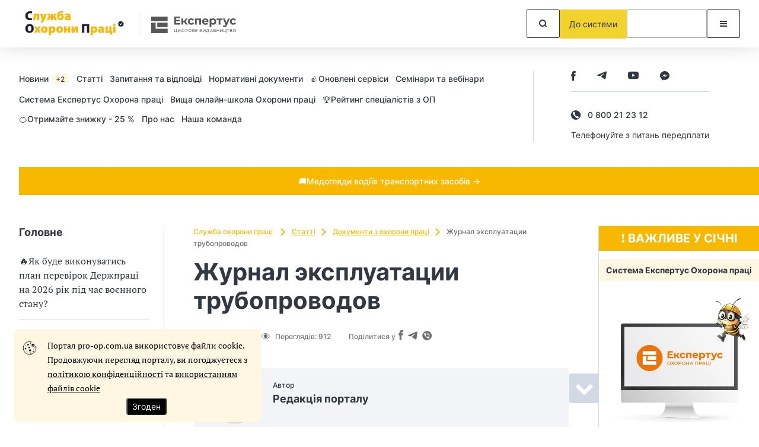

--- FILE ---
content_type: text/html; charset=UTF-8
request_url: https://pro-op.com.ua/article/ru/1395-jurnal-ekspluatatsii-truboprovodov
body_size: 107235
content:
<!DOCTYPE html>
<html lang="uk" class="mobile">
<head prefix="og: https://ogp.me/ns# article: https://ogp.me/ns/article# profile: https://ogp.me/ns/profile# fb: https://ogp.me/ns/fb#">
    <meta charset="UTF-8">
    <meta name="viewport" content="initial-scale=1.0, width=device-width">
    <meta http-equiv="X-UA-Compatible" content="ie=edge">
    <meta name="csrf-token" content="8u0oGnuwjRHERm3ouzmFnpJoLESVuf25xouA1SiI">
    <link rel="dns-prefetch" href="https://www.googletagmanager.com/">
    
    <!-- seo start -->
    <title>Журнал эксплуатации трубопроводов</title>
<meta name="description" content="Скачайте образец Журнала эксплуатации трубопроводов, который используется для фиксации неисправностей и дефектов, выявленных при оперативном контроле состояния трубопроводов кислорода.">
<meta name="keywords" content="Журнал эксплуатации трубопроводов, Документи з охорони праці, Документи з охорони праці">
<link rel="canonical" href="https://pro-op.com.ua/article/ru/1395-jurnal-ekspluatatsii-truboprovodov">
    <meta property="og:title" content="Журнал эксплуатации трубопроводов">
<meta property="og:description" content="Скачайте образец Журнала эксплуатации трубопроводов, который используется для фиксации неисправностей и дефектов, выявленных при оперативном контроле состояния трубопроводов кислорода.">
<meta property="og:site_name" content="Довідник спеціаліста з охорони праці">
<meta property="og:type" content="article">
<meta property="og:locale" content="ru">
<meta property="og:url" content="https://pro-op.com.ua/article/ru/1395-jurnal-ekspluatatsii-truboprovodov">
<meta property="og:image" content="https://pro-op.com.ua/assets/sop/frontend/images/fblogo.png">

    <meta name="twitter:title" content="Журнал эксплуатации трубопроводов">
<meta name="twitter:description" content="Скачайте образец Журнала эксплуатации трубопроводов, который используется для фиксации неисправностей и дефектов, выявленных при оперативном контроле состояния трубопроводов кислорода.">
    <!-- seo end -->

    
    <link rel="icon" href="/images/identity/nd/favicon.ico?1988cd993a87080afe750b34e5940f86">
    <link rel="preload" href="/fonts/Inter-Regular.woff2?072ff73b9ea08be86264a31f1b0de3c9" as="font" type="font/woff2" crossorigin>
    <link rel="preload" href="/fonts/Inter-Medium.woff2?6eb6a9515bdc4b2e5f6efce3edad76e0" as="font" type="font/woff2" crossorigin>
    <link rel="preload" href="/fonts/Inter-Bold.woff2?c8d11fa78e8924517baeab1c0200a0e4" as="font" type="font/woff2" crossorigin>
    <link rel="preload" href="/fonts/Inter-SemiBold.woff2?466c63d2ded34bd2559edfa72f87a121" as="font" type="font/woff2" crossorigin>
    <link rel="preload" href="/fonts/PTSerif-Regular.woff2?8f24994288ccf05c0bb5e6d11432d581" as="font" type="font/woff2" crossorigin>
    <link rel="preconnect" href="https://id3.expertus.com.ua">
    <link rel="preconnect" href="https://cdnjs.cloudflare.com">
    <link rel="preconnect" href="https://www.googletagmanager.com">
    <!-- Web Application Manifest -->
<link rel="manifest" href="https://pro-op.com.ua/manifest.json" crossorigin="use-credentials">
<!-- Chrome for Android theme color -->
<meta name="theme-color" content="#000000">

<!-- Add to homescreen for Chrome on Android -->
<meta name="mobile-web-app-capable" content="yes">
<meta name="application-name" content="Служба охорони праці">
<link rel="icon" sizes="" href="">

<!-- Add to homescreen for Safari on iOS -->
<meta name="apple-mobile-web-app-capable" content="yes">
<meta name="apple-mobile-web-app-status-bar-style" content="black">
<meta name="apple-mobile-web-app-title" content="Служба охорони праці">
<link rel="apple-touch-icon" href="">

<link href="/images/pwa/3/splash-640x1136.png" media="(device-width: 320px) and (device-height: 568px) and (-webkit-device-pixel-ratio: 2)" rel="apple-touch-startup-image" />
<link href="/images/pwa/3/splash-750x1334.png" media="(device-width: 375px) and (device-height: 667px) and (-webkit-device-pixel-ratio: 2)" rel="apple-touch-startup-image" />
<link href="/images/pwa/3/splash-1242x2208.png" media="(device-width: 621px) and (device-height: 1104px) and (-webkit-device-pixel-ratio: 3)" rel="apple-touch-startup-image" />
<link href="/images/pwa/3/splash-1125x2436.png" media="(device-width: 375px) and (device-height: 812px) and (-webkit-device-pixel-ratio: 3)" rel="apple-touch-startup-image" />
<link href="/images/pwa/3/splash-828x1792.png" media="(device-width: 414px) and (device-height: 896px) and (-webkit-device-pixel-ratio: 2)" rel="apple-touch-startup-image" />
<link href="/images/pwa/3/splash-1242x2688.png" media="(device-width: 414px) and (device-height: 896px) and (-webkit-device-pixel-ratio: 3)" rel="apple-touch-startup-image" />
<link href="/images/pwa/3/splash-1536x2048.png" media="(device-width: 768px) and (device-height: 1024px) and (-webkit-device-pixel-ratio: 2)" rel="apple-touch-startup-image" />
<link href="/images/pwa/3/splash-1668x2224.png" media="(device-width: 834px) and (device-height: 1112px) and (-webkit-device-pixel-ratio: 2)" rel="apple-touch-startup-image" />
<link href="/images/pwa/3/splash-1668x2388.png" media="(device-width: 834px) and (device-height: 1194px) and (-webkit-device-pixel-ratio: 2)" rel="apple-touch-startup-image" />
<link href="/images/pwa/3/splash-2048x2732.png" media="(device-width: 1024px) and (device-height: 1366px) and (-webkit-device-pixel-ratio: 2)" rel="apple-touch-startup-image" />

<!-- Tile for Win8 -->
<meta name="msapplication-TileColor" content="#ffffff">
<meta name="msapplication-TileImage" content="">






        <script>
        const ProjectTag = 'sop';
                    window.profile_phone_and_organisation_none = 0;
                            window.profile_verify_phone = 0;
                            window.profile_organisation_exists = 0;
                            window.phone_and_organisation = 0;
            </script>
    <script>
        let ga4fetch = function (client_id,pw_type,pw_name,user_id=null,action="",paywall_id="",measure_id="",measure_secret="") {
            let measurement_id = `G-NGS7LKZCT7`;
            let api_secret = `cpaUnLuNTaaH5P7KJO1o4w`;
            if(measure_id!==''){
                measurement_id = measure_id;
            }
            if(measure_secret!==''){
                api_secret = measure_secret;
            }
            //let si=getSessionId();
            let si = window.measure_session_id;
            if(client_id && si) {
                let bod = {
                    client_id: client_id,
                    non_personalized_ads: false,
                    timestamp_micros: ((performance.now() + performance.timeOrigin).toString().replace('.', '')+'000').substring(0,16),
                    events: [{
                        name: pw_type,
                        params: {
                            engagement_time_msec: "100",
                            session_id: si,
                            pw_name: pw_name
                        },
                    }]
                };
                if (user_id) {
                    bod.user_id = user_id;
                }
                try {
                    fetch(`https://www.google-analytics.com/mp/collect?measurement_id=${measurement_id}&api_secret=${api_secret}`, {
                        method: "POST",
                        body: JSON.stringify(bod)
                    }).then(function(response) {
                        return response;
                    }).then(function(t){
                    });
                } catch (error) {
                    console.error("Error:", error);
                }
                //postPWLOG({id: paywall_id, action: action, bod: bod});

            } else {
                if(client_id) {
                    let bod = {
                        client_id: client_id,
                        non_personalized_ads: false,
                        timestamp_micros: ((performance.now() + performance.timeOrigin).toString().replace('.', '')+'000').substring(0,16),
                        events: [{
                            name: pw_type,
                            params: {
                                engagement_time_msec: "100",
                                pw_name: pw_name
                            },
                        }]
                    };
                    if (user_id) {
                        bod.user_id = user_id;
                    }
                    try {
                        fetch(`https://www.google-analytics.com/mp/collect?measurement_id=${measurement_id}&api_secret=${api_secret}`, {
                            method: "POST",
                            body: JSON.stringify(bod)

                        }).then(function(response) {
                            return response;
                        }).then(function(t){
                        });
                    } catch (error) {
                        console.error("Error:", error);
                    }
                    //postPWLOG({id: paywall_id, action: action, bod: bod});
                }
            }
        }
        function getSessionId() {
            const name='_ga_' + `NGS7LKZCT7`;
            let sid = null;
            document.cookie.split(';').forEach(function(v) {
                if( v.trim().substring(0,name.length+3) === name+'=GS'  ) {
                    let zn=v.trim().split('=');
                    zn = zn[1].split('.');
                    sid = zn[2];
                }
            });
            return sid;
        }
    </script>
        <style>
        @font-face{font-display:swap;font-family:Inter;font-style:normal;font-weight:400;src:url(/fonts/Inter-Regular.woff2?072ff73b9ea08be86264a31f1b0de3c9) format("woff2")}@font-face{font-display:swap;font-family:Inter;font-style:normal;font-weight:500;src:url(/fonts/Inter-Medium.woff2?6eb6a9515bdc4b2e5f6efce3edad76e0) format("woff2")}@font-face{font-display:swap;font-family:Inter;font-style:normal;font-weight:600;src:url(/fonts/Inter-SemiBold.woff2?466c63d2ded34bd2559edfa72f87a121) format("woff2")}@font-face{font-display:swap;font-family:Inter;font-style:normal;font-weight:700;src:url(/fonts/Inter-Bold.woff2?c8d11fa78e8924517baeab1c0200a0e4) format("woff2")}@font-face{font-display:swap;font-family:"PT Serif";font-style:normal;font-weight:400;src:url(/fonts/PTSerif-Regular.woff2?8f24994288ccf05c0bb5e6d11432d581) format("woff2")}@font-face{font-display:swap;font-family:FontAwesome;font-style:normal;font-weight:400;src:url(/fonts/fontawesome-webfont.woff2?20fd1704ea223900efa9fd4e869efb08) format("woff2")}@font-face{font-display:swap;font-family:"PT Serif";font-style:normal;font-weight:700;src:url(/fonts/PTSerif-Bold.woff2?c44cd1f7abbef708edf350bca6c36a98) format("woff2")}:root{--text-main:#323842;--text-light:#6e6e72;--yellow:#f1d22f;--lines:#d0d9e4;--light-gray:#f2f4f7;--triangle-color:#770c1f;--base01:#76b729;--base02:#eef3e8;--base03:#46671f;--base04:#434343}.modal{height:100%;left:0;outline:0;overflow:hidden;pointer-events:none;position:fixed;top:-1000%;visibility:hidden;width:100%;z-index:-1}.modal.is-visible{overflow-x:hidden;overflow-y:auto;top:0;visibility:visible;z-index:100001}.modal.is-visible .modal-body{pointer-events:auto;position:relative}.modal-bg{background-color:rgba(0,0,0,.25);height:100%;left:0;position:fixed;top:0;width:100%;z-index:10000}.modal .modal-dialog{align-items:center;display:flex;margin:1.75rem auto;max-width:600px;min-height:calc(100% - 3.5rem);position:relative;width:100%}.modal .modal-dialog .modal-body{background-color:#fff}.modal .close-modal{cursor:pointer;position:absolute;right:20px;top:20px}.modal .close-modal:hover{color:var(--red)}#modalMenu .close-modal{display:none;right:6px;top:6px}#modalMenu .title{font-size:22px;font-weight:700;line-height:27px}#modalMenu .rubric-menu .nav a{display:table;font-size:14px;font-weight:500;line-height:17px;margin-bottom:20px}#modalMenu .rubric-menu .nav ul{margin:0;overflow:hidden;padding:20px 0 10px}#modalMenu .rubric-menu .nav ul li{display:flex;list-style:none;position:relative}#modalMenu .rubric-menu .nav ul li:before{background:var(--lines);content:"";flex:none;height:1px;margin:8px 10px 0 0;width:10px}#modalMenu .rubric-menu .nav ul li:after{background:var(--lines);bottom:100%;content:"";left:0;margin-bottom:-8px;position:absolute;top:-150%;width:1px}.modal-auth{font-family:Inter,sans-serif}.modal-auth .modal-body{border-radius:4px;padding:30px 30px 20px;width:100%}.modal-auth .title{font-size:28px;font-weight:700;line-height:34px;margin-bottom:20px}.modal-auth label{color:var(--text-light);display:table;font-size:12px;font-weight:500;line-height:15px;margin-bottom:5px}.modal-auth .form-group{margin-bottom:10px;overflow:hidden}.modal-auth .form-group .toggle-passwd{cursor:pointer;float:right;margin-right:11px;margin-top:-32px;position:relative}.modal-auth .form-control{border:1px solid var(--text-main);border-radius:2px;display:block;font-family:Inter,sans-serif;height:40px;margin:0;padding:15px;resize:none;width:100%}.modal-auth .form-control.is-invalid{border-color:#a12439!important}.modal-auth .form-control.is-invalid~.invalid-feedback{display:block;margin-bottom:-16px}.modal-auth .form-control[type=text]~.toggle-passwd{color:var(--base03)}.modal-auth .invalid-feedback{color:#a12439;display:none;font-size:11px;letter-spacing:.05em;line-height:13px;margin-top:3px;text-align:right}.modal-auth .btn-restore{display:table;font-size:12px;font-weight:500;line-height:15px;margin:15px 0 30px}.modal-auth .footer{align-items:center;border-top:1px solid var(--lines);display:flex;margin-top:30px;padding-top:20px}.modal-auth .footer p{font-size:14px;font-weight:600;line-height:17px;margin:0 40px 0 0}.modal-auth .footer .btn{flex:none;padding:15px 30px}.modal-contents .modal-body{border-radius:4px;padding:30px;width:100%}@media (min-width:768px){#modalMenu{position:static;visibility:visible}#modalSearch .modal-body{background:#fff;border-radius:4px;display:table;margin:14px auto 0;padding:6px;width:600px}}@media (min-width:992px){#modalMenu.is-visible .rubric-menu{overflow-x:hidden;overflow-y:auto;right:0;top:0;visibility:visible;z-index:100001}#modalMenu.is-visible .rubric-menu .modal-body{transform:translateX(0)}#modalMenu .modal-body_tab>.title{display:none}#modalMenu .rubric-menu{left:auto;right:-300px;top:0;transition:.5s ease-out 0s;width:300px}#modalMenu .rubric-menu .modal-body{background:#fff;display:flex;flex-direction:column;max-height:100%;min-height:100px;padding:20px 10px 20px 20px;position:absolute;right:0;top:0;transform:translateX(100%);transition:.5s ease-out 0s;width:300px}#modalMenu .rubric-menu .close-modal{display:block}#modalMenu .rubric-menu .nav{margin-top:30px;max-height:900px;overflow-x:hidden;overflow-y:auto;padding-right:20px;scrollbar-color:var(--base03) #dee6ef}#modalMenu .rubric-menu .nav::-webkit-scrollbar-track{background-color:#dee6ef;border-radius:10px}#modalMenu .rubric-menu .nav::-webkit-scrollbar{width:4px}#modalMenu .rubric-menu .nav::-webkit-scrollbar-thumb{background-color:var(--base03);border-radius:10px}#modalSearch .modal-body{margin-top:10px}}@media (min-width:768px) and (max-width:991px){#modalMenu{left:auto;position:fixed;right:-300px;top:0;transition:.5s ease;visibility:visible;width:300px;z-index:100001}#modalMenu.is-visible{right:0}#modalMenu.is-visible .modal-body_tab{transform:translateX(0)}#modalMenu.is-visible .modal-body{position:static}#modalMenu .modal-body_tab{background:#fff;display:flex;flex-direction:column;max-height:100%;min-height:100px;padding:20px 10px 20px 20px;pointer-events:auto;position:absolute;right:0;top:0;transform:translateX(100%);transition:.5s ease-out 0s;width:300px}#modalMenu .over{margin-top:30px;overflow-x:hidden;overflow-y:auto;padding-right:20px;scrollbar-color:var(--base03) #dee6ef}#modalMenu .over::-webkit-scrollbar-track{background-color:#dee6ef;border-radius:10px}#modalMenu .over::-webkit-scrollbar{width:4px}#modalMenu .over::-webkit-scrollbar-thumb{background-color:var(--base03);border-radius:10px}#modalMenu .over .top-nav{display:block}#modalMenu .over .rubric-menu{height:auto;overflow:initial;position:static;visibility:visible;z-index:1}#modalMenu .over .rubric-menu .close-modal{display:block;min-height:40px;min-width:40px;padding:9px;right:11px;top:11px}}@media (max-width:991px){#modalMenu .top-nav .title{font-size:22px;font-weight:700;line-height:27px}#modalMenu .rubric-menu{border-top:1px solid var(--lines);margin-top:30px;padding-top:30px;top:0}#modalMenu .rubric-menu .title{margin-bottom:30px}}@media (max-width:767px){#modalSearch{height:auto;margin-right:51px;overflow:visible;position:static;top:0;visibility:visible;width:auto;z-index:100001}#modalSearch .header-search{border-radius:2px;outline:1px solid var(--text-main)}#modalSearch .header-search input{margin:0;padding-left:16px;width:100%}#modalSearch .header-search .btn{border:none;margin:0}#modalMenu{left:auto;right:-300px;top:0;transition:.5s ease;visibility:visible;width:300px;z-index:100001}#modalMenu.is-visible{right:0}#modalMenu.is-visible .modal-body_mob{transform:translateX(0)}#modalMenu .title{margin-bottom:30px}#modalMenu .title:after{border-bottom:2px solid var(--base03);border-right:2px solid var(--base03);content:"";display:inline-block;height:8px;margin-left:9px;transform:rotate(-135deg);width:8px}#modalMenu .title.hide:after{margin-bottom:4px;transform:rotate(45deg)}#modalMenu .title.hide~.nav,#modalMenu .title.hide~.over .top-nav{display:none}#modalMenu .modal-body_mob{background:#fff;display:flex;flex-direction:column;max-height:100%;min-height:100px;padding:11px 10px 20px 20px;pointer-events:auto;position:absolute;right:0;top:0;transform:translateX(100%);transition:.5s ease-out 0s;width:300px}#modalMenu .modal-body_mob>.close-modal{display:block;margin:0;min-height:40px;min-width:40px;padding:9px;right:11px;top:11px}#modalMenu .modal-body_tab{margin-top:30px;overflow-x:hidden;overflow-y:auto;padding-right:20px;scrollbar-color:var(--base03) #dee6ef}#modalMenu .modal-body_tab::-webkit-scrollbar-track{background-color:#dee6ef;border-radius:10px}#modalMenu .modal-body_tab::-webkit-scrollbar{width:4px}#modalMenu .modal-body_tab::-webkit-scrollbar-thumb{background-color:var(--base03);border-radius:10px}#modalMenu .modal-body_tab .top-nav{display:block}#modalMenu .modal-body_tab .rubric-menu{height:auto;overflow:initial;position:static;visibility:visible;z-index:1}.modal-auth{pointer-events:auto}.modal-auth .modal-dialog{align-items:normal;margin:0;max-width:none;min-height:100%}.modal-auth .close-modal{border:1px solid var(--text-main);border-radius:2px;margin:0;min-height:40px;min-width:40px;padding:12px;right:11px;top:11px}.modal-auth .modal-body{padding:20px}.modal-auth .title{font-size:22px;line-height:27px}.modal-auth .footer{align-items:flex-start;flex-direction:column;margin-top:26px;padding-top:30px}.modal-auth .footer p{display:table;margin-bottom:30px}.modal-contents{pointer-events:auto}.modal-contents .modal-dialog{align-items:normal;margin:0;max-width:none;min-height:100%}.modal-contents .close-modal{border:1px solid var(--text-main);border-radius:2px;margin:0;min-height:40px;min-width:40px;padding:12px;right:11px;top:11px}.modal-contents .modal-body{padding:20px}}.paywall-small{background:#f0d142;border-radius:3px;bottom:50px;margin-left:auto;position:sticky;right:30px;width:240px;z-index:302}.paywall-small__content{cursor:pointer;padding:10px 45px 10px 20px;position:relative}.paywall-small__content.smallimage{padding-left:60px}.paywall-small__image{display:none;height:42px;left:10px;position:absolute;top:10px;width:42px}.paywall-small__content:before{border-bottom-right-radius:5px;border-left:15px solid transparent;border-top:15px solid #f0d142;bottom:-15px;content:"";position:absolute;right:20px}.paywall-small__text{color:#323842;font:500 14px/21px Inter,sans-serif}.paywall-small__btn{background:transparent;border:none;height:14px;position:absolute;right:7px;top:7px;transition:transform .25s ease-in;width:14px}.paywall-small__btn:hover{transform:rotate(180deg)}.paywall-small__btn:before{top:7px;transform:rotate(45deg)}.paywall-small__btn:after,.paywall-small__btn:before{background:#323842;content:"";height:1px;left:0;position:absolute;width:14px}.paywall-small__btn:after{bottom:6px;transform:rotate(-45deg)}.paywall-small.disable{display:none}@media (max-width:767px){.paywall-small{border-radius:0;bottom:0;right:0;width:100%}br{display:none}.paywall-small__content{margin:0 auto;max-width:360px;padding:6px 45px 6px 15px}.paywall-small__content:before{display:none}.paywall-small__btn{right:10px;top:50%;transform:translateY(-50%)}}*,:after,:before{box-sizing:border-box;outline:0}body,html{margin:0}html{height:100%;scroll-behavior:smooth}body{color:var(--text-main);display:flex;flex-direction:column;font-family:"PT Serif",serif;font-size:16px;font-weight:400;line-height:24px;min-height:100%}body[data-over=modal-open]{overflow:hidden}.main{flex:1;margin-bottom:100px;margin-top:50px}.container{margin-left:auto;margin-right:auto;max-width:1280px;padding-left:32px;padding-right:32px;width:100%}a{background-color:transparent;color:inherit;text-decoration:none}a:hover{color:var(--base03);text-decoration:underline}img{height:auto;max-width:100%}svg{fill:currentColor!important;stroke:currentColor!important}input{font-family:Inter,sans-serif;font-size:14px;font-weight:500;line-height:17px}.bg{background:var(--base02)}.bg-light{background:var(--light-gray)}.btn{align-items:center;background:transparent;border:1px solid;border-radius:2px;color:var(--base01);cursor:pointer;display:inline-flex;font-family:Inter,sans-serif;font-size:14px;font-weight:400;justify-content:center;line-height:17px;min-height:48px;min-width:56px;padding:15px;text-align:center;vertical-align:bottom}.btn,.btn:hover{text-decoration:none}.btn:hover{border-color:var(--text-main);color:var(--text-main)}.btn-yellow.btn{background:var(--yellow);color:var(--text-main)}.btn-yellow.btn,.btn-yellow.btn:hover{border-color:var(--yellow)}.btn-black.btn{border-color:var(--text-main);color:var(--text-main)}.btn-block{width:100%}.btn-link{font-family:Inter,sans-serif;font-size:14px;font-weight:500;line-height:17px}.btn-link:after{border-right:2px solid;border-top:2px solid;content:"";display:inline-block;flex:none;height:9px;margin-left:5px;transform:rotate(45deg);width:9px}.btn.btn-danger,.btn.btn-default,.btn.btn-info,.btn.btn-primary,.btn.btn-subscribe,.btn.btn-success,.btn.btn-warning{background-color:var(--base03);color:#fff}.btn.btn-danger:hover,.btn.btn-default:hover,.btn.btn-info:hover,.btn.btn-primary:hover,.btn.btn-subscribe:hover,.btn.btn-success:hover,.btn.btn-warning:hover{background-color:var(--base04)}.btn:active,.btn:focus,.btn:focus:active{box-shadow:none;outline:none}.link{color:var(--base03);text-decoration:underline}.link:hover{text-decoration:none}.row{display:flex;flex-wrap:wrap}.columns-2{gap:0 50px}.columns-2 .col:nth-child(2){max-width:270px}.col{flex:1}.mb-64,.mb-96{margin-bottom:64px!important}.mb-48{margin-bottom:48px!important}.mb-32{margin-bottom:32px!important}.mt-48{margin-top:48px!important}.bb-none{border-bottom:none!important}.main-content{border-right:1px solid var(--lines);flex:1;min-width:1%;padding-right:50px}.main-title{align-items:center;display:flex;flex-wrap:wrap}.main-title .h2{flex:1 1 400px}.main-title a{color:var(--base03);font-family:Inter,sans-serif;font-size:14px;font-weight:500;line-height:17px;margin:8px 4px 0 0}.main-title a:after{margin-left:7px}.h1,.h2,.h3,.h4,.h5,.h6 h1,h2,h3,h4,h5,h6{font-family:Inter,sans-serif;font-weight:700;margin:0}.h1,h1{font-size:40px;line-height:48px}.h2,h2{font-size:28px;line-height:34px}.h3,h3{font-size:22px;line-height:27px}.h4,h4{font-size:18px;line-height:22px}.h5,h5{font-size:14px;line-height:17px}@media (min-width:768px){.visible-xs{display:none!important}}@media (min-width:992px){.container.row{max-width:1286px;padding-right:0}.visible-sm{display:none!important}}@media (max-width:991px){.hidden-sm{display:none!important}.row{flex-direction:column}.main{margin-bottom:64px;margin-top:40px}.main-content{border:none;order:-1;padding:0;width:100%}}@media (max-width:767px){.container{padding-left:16px;padding-right:16px}.h1,h1{font-size:32px;line-height:39px}.h2,h2{font-size:24px;line-height:29px}.h3,h3{font-size:18px;line-height:22px}.h4,h4{font-size:16px;line-height:19px}.hidden-xs{display:none!important}.main{margin-top:30px}.mb-96{margin-bottom:64px!important}.mb-64{margin-bottom:48px!important}.mb-48{margin-bottom:32px!important}.mb-32{margin-bottom:24px!important}.mt-48{margin-top:32px!important}}.main-header{background:#fff;box-shadow:0 -11px 40px rgba(0,0,0,.25);height:80px;position:sticky;top:0;z-index:2}.main-header,.main-header .container,.main-header .logo{align-items:center;display:flex}.main-header .logo img{display:block;transition:all .3s ease;width:auto}.main-header .expertus-logo{align-items:center;border-left:1px solid var(--lines);display:flex;margin-left:20px;padding:5px 0 2px 20px}.main-header .btns{align-items:center;display:flex;flex:1 0 auto;gap:8px;justify-content:flex-end}.header-menu{display:flex}.header-menu-wrap{align-items:center;display:flex;font-family:Inter,sans-serif;padding-bottom:40px;padding-top:40px}.header-menu-wrap .col-right{border-left:1px solid var(--lines);display:flex;flex:none;flex-direction:column;justify-content:center;margin-left:20px;padding:0 52px 0 63px;text-align:center}.header-menu-wrap .col-right a{display:table;font-size:14px;font-style:normal;font-weight:500;line-height:17px;margin-top:14px}.header-menu-wrap .col-right a:after{border-color:#46671f;margin:0 0 2px 6px}.header-menu-wrap .col-right .type2 a{margin-top:0}.header-menu-wrap .social-list{margin-top:16px}.header-menu-wrap .social-list.type2{margin-top:0}.header-menu-wrap.type2{align-items:start}.header-menu nav{flex:1}.header-menu nav a{display:inline-block;font-size:14px;font-weight:500;line-height:17px;margin-bottom:12px;margin-right:12px}.header-menu nav a span{background:var(--base02);border-radius:10px;color:var(--text-main);display:inline-block;font-size:12px;line-height:15px;margin-left:2px;padding:2px 8px 2px 6px;text-decoration:none}.header-search{display:flex;width:100%}.header-search input{border:none;flex:1;outline:none;padding-left:20px}.social-list{display:flex}.social-list a{align-items:center;display:flex;justify-content:center;margin-right:36px}.top-line{background:var(--base03);font-family:Inter,sans-serif;font-size:14px;font-weight:500;line-height:17px;padding:15px;text-align:center}.top-line,.top-line:hover{color:#fff}@media (min-width:768px){.main-header.sticky{box-shadow:0 30px 30px rgba(0,0,0,.05)}.main-header.sticky .logo img{max-height:70px}}@media (min-width:992px){.header-menu .top-nav{pointer-events:auto}.header-menu .top-nav .title{display:none}}@media (max-width:991px){.main-header{order:-2}.main-header .logo img{max-height:61px}.main-header .expertus-logo{margin-left:16px;padding:9px 0 9px 15px}.main-header .expertus-logo img{max-width:84px}.main-header .btns{margin-left:28px}.main-header .btns .btn{min-height:44px;min-width:44px;padding:10px}.main-header .btns .prepay{padding:10px 16px}.header-search .btn{min-height:40px;min-width:40px;padding:10px}.header-menu-wrap{justify-content:space-between;padding-bottom:0;padding-top:16px}.header-menu-wrap .col-right{align-items:center;border:none;flex-direction:row;margin:0 4px 0 0;padding:0}.header-menu-wrap .col-right img{display:block;width:auto}.header-menu-wrap .col-right a{margin:0 0 0 29px}.header-menu-wrap .social-list{margin-left:6px;margin-top:0}.header-menu .top-nav{display:none}.header-menu .top-nav nav a{display:table;margin-bottom:20px}.top-line{order:-1;padding:4px}}@media (max-width:767px){.main-header{height:60px}.main-header .logo{height:auto;max-width:300px;width:auto}.main-header .logo img{margin:auto;max-height:60px}.main-header .expertus-logo{margin-left:11px;padding:9px 0 9px 9px}.main-header .expertus-logo img{max-width:97px}.main-header .btns{margin-left:10px}.main-header .btns .account{background:var(--yellow);border-color:var(--yellow)}.header-menu-wrap{justify-content:center;padding-top:18px}.header-menu-wrap .col-right{justify-content:space-between;margin:0;min-height:33px;padding:0 5px 0 0;width:100%}.header-menu-wrap .col-right.min-height-0{min-height:0}.header-menu-wrap .social-list{display:none}}.site-logo{height:70px;width:300px}@media (max-width:991px){#authButton{height:44px;max-width:44px;min-width:44px;width:44px}#authButton .auth-login .wrapp-btn .btn__6,#authButton .auth-login .wrapp-btn .btn__6_dummy{height:44px;margin-right:12px;max-width:44px;min-width:44px;width:44px}}.main-footer{background:var(--light-gray);font-family:Inter,sans-serif;margin-top:auto;padding:48px 0 16px}.main-footer .footer-menu{border-bottom:1px solid var(--lines);display:flex;flex-wrap:wrap;font-size:16px;font-weight:500;gap:0 3%;justify-content:space-between;line-height:19px}.main-footer .footer-menu a{margin-bottom:32px}.main-footer .bottom{display:flex;flex-wrap:wrap;gap:0 36px;justify-content:space-between;padding-top:32px}.main-footer .bottom .copy{color:var(--text-light);flex:1 1 79%;font-size:12px;font-weight:500;line-height:15px;margin:0 0 32px;max-width:770px;padding:0}.main-footer .bottom .footer-social{align-items:flex-start;display:flex;flex-direction:column;gap:20px;margin-bottom:32px}.main-footer .bottom .footer-social span{color:var(--text-light);display:block;font-size:12px;font-weight:500;line-height:15px;width:100%}.main-footer .bottom .footer-social .social-list a{margin-right:30px}.main-footer .bottom .footer-social .social-list a:last-child{margin-right:0}@media (max-width:880px){.main-footer .footer-menu a:nth-child(4)~a{margin-left:auto;margin-right:auto}}@media (max-width:767px){.main-footer{padding:32px 0 4px}.main-footer .footer-menu{flex-direction:column;padding-bottom:8px}.main-footer .footer-menu a{margin-bottom:16px}.main-footer .footer-menu a:nth-child(4)~a{margin-left:0}.main-footer .bottom{padding-top:24px}}.header-top-line{align-items:center;display:flex;font-family:Inter,sans-serif;padding-bottom:2px;padding-right:0;padding-top:2px}.header-top-line .top-line{width:100%}.h1-small{font-size:28px}.main-header .logo img{height:70px}@media (max-width:991px){.header-top-line{justify-content:space-between;padding:8px 16px 0}.h1-small{font-size:24px}.main-header .logo img{height:35px}}.h1clip{clip:rect(1px,1px,1px,1px);-webkit-clip-path:inset(100%);clip-path:inset(100%);height:1px;overflow:hidden;position:absolute;white-space:nowrap;width:1px}.auth-login .btn__6_dummy{align-items:center;background:#fff;border:1px solid #a8a8a8;border-radius:2px;display:flex;height:32px;justify-content:center;margin:0;min-width:135px;padding:0 10px;position:relative}@media only screen and (max-width:967px){.auth-login .btn__6_dummy{align-items:center;background-image:url(/images/user_auth.svg?a53b5f94acfd368b125d1ed8b0b4dba6);background-position:50%;background-repeat:no-repeat;background-size:auto;border:1px solid #a8a8a8;border-radius:2px;color:#212529;cursor:pointer;display:flex;font-family:Roboto,sans-serif!important;font-size:14px;height:32px;justify-content:center;margin:0;min-width:32px!important;padding:0;position:relative;width:32px}}.margin-top-0{margin-top:0}.read-in-ua{background:linear-gradient(135deg,#0057b7 50%,#fd0);border:1px solid;border-color:var(--base03);border-radius:3px;display:flex;height:28px;opacity:.7;padding:5px;position:relative;width:200px}.read-in-ua a{color:#fff;font-size:1.2em;font-weight:700;left:10%;position:absolute;top:5px}.read-in-ua a.active,.read-in-ua a:hover{color:#fff}@media (max-width:991px){.read-in-ua{margin-top:7px}}.header-menu nav ul li{display:inline}.header-menu nav ul{margin:0;padding:0}.mb-0{margin-bottom:0}.right-aside{font-size:14px;line-height:21px;width:270px}.right-aside .banner{align-items:flex-start;background:var(--text-light);color:#fff;display:flex;flex-direction:column;justify-content:space-between;overflow:hidden;padding:128px 24px 32px;position:relative}.right-aside .banner *{position:relative;z-index:1}.right-aside .banner .bg-icon{color:var(--base01);left:0;position:absolute;top:0;z-index:0}.right-aside .banner .bg-icon2{bottom:0;color:var(--base01);position:absolute;right:-50px;z-index:0}.right-aside .banner .btn-link{margin-top:15px}.right-aside .block{padding:0 24px}.right-aside .block .btn-link:after{color:var(--base03)}.right-aside .full-width{padding:0}.right-aside .bg{padding:32px 24px}.right-aside .aside-menu{font-family:Inter,sans-serif;font-size:14px;line-height:17px;margin-top:20px}.right-aside .aside-menu a{margin-top:11px;padding-top:12px}.right-aside .aside-menu a img{display:block;margin-right:6px;max-width:40px}.right-aside .subscribe{background:var(--text-light);color:#fff;padding:48px 24px;position:relative}.right-aside .subscribe>*{position:relative;z-index:1}.right-aside .subscribe .col+.col{margin-top:32px}.right-aside .subscribe .h4{margin-bottom:16px}.right-aside .subscribe svg{color:var(--base01);left:0;position:absolute;top:0;z-index:0}.right-aside .subscribe .form-switch{cursor:pointer;display:flex;font-family:Inter,sans-serif;font-size:14px;font-weight:500;line-height:17px;margin-bottom:15px}.right-aside .subscribe .form-switch input{position:absolute;visibility:hidden}.right-aside .subscribe .form-switch input:checked~.checked{background-color:var(--base01)}.right-aside .subscribe .form-switch input:checked~.checked:after{left:11px;opacity:0}.right-aside .subscribe .form-switch .checked{background:var(--light-gray);border:1px solid var(--light-gray);border-radius:9px;flex:none;height:18px;margin-right:6px;position:relative;transition:background-color .25s ease;width:30px}.right-aside .subscribe .form-switch .checked:after{background-color:var(--lines);border-radius:50%;content:"";display:block;height:16px;left:0;position:absolute;top:0;transition:.25s ease;width:16px}.right-aside .subscribe .form-group{margin-bottom:12px}.right-aside .subscribe .form-control{border:1px solid transparent;border-radius:2px;display:block;font-family:Inter,sans-serif;font-size:14px;font-weight:400;height:48px;line-height:17px;margin:0;padding:16px;width:100%}.right-aside .subscribe .form-control.is-invalid{border-color:#a12439!important}.right-aside .subscribe .form-control.is-invalid~.invalid-feedback{display:block;margin-bottom:-16px}.right-aside .subscribe .form-control[type=text]~.toggle-passwd{color:var(--base03)}.right-aside .subscribe .form-check{cursor:pointer;display:flex;font-family:Inter,sans-serif;font-size:12px;font-weight:500;line-height:15px;margin-bottom:9px}.right-aside .subscribe .form-check input{position:absolute;visibility:hidden}.right-aside .subscribe .form-check input:checked~.checked{background:url("data:image/svg+xml;charset=utf-8,%3Csvg width='10' height='8' fill='none' xmlns='http://www.w3.org/2000/svg'%3E%3Cpath d='M.5 3 4 6.5 9.5 1' stroke='%23fff'/%3E%3C/svg%3E") 50% no-repeat}.right-aside .subscribe .form-check .checked{border:1px solid #fff;border-radius:1px;flex:none;height:16px;margin-right:10px;width:16px}.right-aside .subscribe .invalid-feedback{color:#a12439;display:none;font-size:11px;letter-spacing:.05em;line-height:13px;margin-top:3px;text-align:right}.right-aside .subscribe .btn{margin-top:7px;min-width:222px}.right-aside .aside-block .title{background:var(--base03);color:#fff;font-size:20px;font-weight:700;padding:10px;text-align:center;text-transform:uppercase}.right-aside .aside-block .sub-title{padding:10px;text-align:center}.right-aside .aside-block .img img{display:block;margin:15px auto 0}.right-aside .aside-block ul{margin:0;padding:0}.right-aside .aside-block ul li{list-style:none;padding:8px 10px}.right-aside .aside-block .btn{background:var(--base03);border-color:var(--base03);color:#fff;margin-top:15px;text-transform:uppercase;width:100%}@media (max-width:991px){.right-aside{margin-top:120px;width:100%}.right-aside .block{padding:0}.right-aside .block.bg{padding:32px 24px}.right-aside .banner{padding-top:83px}.right-aside .subscribe form{display:flex}.right-aside .subscribe .col+.col{flex:1 1 25%;margin-top:10px}.right-aside .subscribe .form-switch{padding-right:30px}.right-aside .subscribe .form-check{max-width:220px}}@media (max-width:767px){.right-aside{margin-top:64px}.right-aside .subscribe{padding-bottom:30px}.right-aside .subscribe form{display:block}.right-aside .subscribe .form-switch{max-width:250px}.right-aside .subscribe .col+.col{margin-top:34px}}@media (min-width:992px){.left-aside{width:220px}.left-aside~.main-content{border-left:1px solid var(--lines);margin-left:24px;padding-left:49px}.left-aside .services-menu .h4{display:block}.left-aside .services-menu .swiper-wrap{margin-top:25px}.left-aside .services-menu .swiper-wrap .swiper-slide{align-items:center;display:inline-flex;height:auto;width:auto}.left-aside .services-menu .swiper-wrap .swiper-slide+*{margin-top:11px}.left-aside .services-menu .swiper-wrap .swiper-slide .img{margin-right:8px}}@media (min-width:992px) and (max-width:1200px){.left-aside~.main-content{padding-left:24px;padding-right:24px}}@media (max-width:991px){.left-aside{width:100%}.left-aside,.left-aside~.right-aside{margin-top:64px}}@media (max-width:767px){.left-aside{margin-top:48px}}.services-menu{font-family:Inter,sans-serif}.services-menu .h4{display:none}.services-menu .swiper-wrap{display:flex;position:relative}.services-menu .swiper-wrap .services-swiper{flex:1}.services-menu .swiper-wrap .services-swiper:not(.swiper-initialized)~.swiper-nav{display:none}.services-menu .swiper-wrap .services-swiper:not(.swiper-initialized) .swiper-wrapper{display:block;height:auto}.services-menu .swiper-wrap .services-swiper.swiper-initialized{position:static}.services-menu .swiper-wrap .services-swiper.swiper-initialized:before{border:1px solid var(--lines);content:"";height:100%;left:0;pointer-events:none;position:absolute;top:0;width:100%}.services-menu .swiper-wrap .swiper-initialized{min-height:140px}.services-menu .swiper-wrap .swiper-initialized .swiper-slide{padding:24px 8px;text-align:center}.services-menu .swiper-wrap .swiper-initialized .swiper-slide .img{margin-bottom:24px}.services-menu .swiper-wrap .swiper-initialized .swiper-slide .img img{height:32px;width:auto}.services-menu .swiper-wrap .swiper-slide{font-size:14px;font-weight:600;line-height:17px}.services-menu .swiper-wrap .swiper-slide:hover,.services-menu .swiper-wrap .swiper-slide:hover .img{color:var(--base01)}.services-menu .swiper-wrap .swiper-slide .img{color:var(--base03)}.services-menu .swiper-wrap .swiper-nav{display:flex;flex-direction:column}.services-menu .swiper-wrap .swiper-nav .swiper-button-next,.services-menu .swiper-wrap .swiper-nav .swiper-button-prev{background:var(--base02);cursor:pointer;display:flex;height:50%;justify-content:center;-webkit-user-select:none;-moz-user-select:none;user-select:none;width:48px}.services-menu .swiper-wrap .swiper-nav .swiper-button-next:after,.services-menu .swiper-wrap .swiper-nav .swiper-button-prev:after{border-right:2px solid var(--base03);border-top:2px solid var(--base03);content:"";display:inline-block;height:12px;margin-left:-4px;transform:rotate(45deg);width:12px}.services-menu .swiper-wrap .swiper-nav .swiper-button-next{padding-top:10px}.services-menu .swiper-wrap .swiper-nav .swiper-button-prev{align-items:flex-end;padding-bottom:10px}.services-menu .swiper-wrap .swiper-nav .swiper-button-prev:after{margin-left:9px;transform:rotate(-135deg)}.services-menu .swiper-wrap .swiper-nav .swiper-button-disabled{cursor:auto}.services-menu .swiper-wrap .swiper-nav .swiper-button-disabled:after{opacity:.5}.services-menu .swiper-wrap .swiper-nav .swiper-button-lock{display:none}.services-menu .swiper-wrap .ex-amp-slide{padding:8px;text-align:center;width:50%}.services-menu .swiper-wrap .ex-amp-slide .img{margin-bottom:8px}.services-menu .swiper-wrap .ex-amp-slide .img amp-img img{height:32px;width:auto}.services-menu .ex-amp-slider{border:1px solid var(--lines)}.services-menu .ex-amp-slider amp-img{align-items:center;justify-content:center;margin-left:auto;margin-right:auto;width:50%}.services-menu .ex-amp-slider .img{display:block;margin-bottom:8px;margin-top:8px}@media (min-width:992px){.services-menu .ex-amp-slider{display:none}}@media (max-width:991px){.services-menu .ex-amp-slider-full{display:none}}.aside-menu{margin-top:25px}.aside-menu a{align-items:center;display:flex}.aside-menu a+a{border-top:1px solid var(--lines);margin-top:15px;padding-top:16px}.aside-menu a:hover{text-decoration:none}@media (max-width:767px){.aside-menu{margin-top:14px}.aside-menu a+a{margin-top:8px;padding-right:5px;padding-top:7px}}.breadcrumbs{font-family:Inter,sans-serif;font-size:12px;font-weight:500;line-height:15px;margin-bottom:17px;margin-top:-3px}.breadcrumbs ol{margin:0;padding:0}.breadcrumbs ol li{color:var(--text-light);display:inline;list-style:none}.breadcrumbs ol li+li a{text-decoration:underline}.breadcrumbs ol li+li a:hover{text-decoration:none}.breadcrumbs ol li a{color:var(--base03);display:inline-block;font-size:12px;font-weight:500;line-height:15px;margin:5px 10px 5px 0;text-decoration:none}.breadcrumbs ol li a:after{margin-left:7px;vertical-align:middle}.breadcrumbs ol li a svg{vertical-align:middle}@media (max-width:767px){.breadcrumbs{margin-bottom:16px;margin-top:0}}.stat-block .right-asideimg .right-aside img{height:auto;max-width:240px}.stat-block .block03{background:#f0f0f0;font-size:.875rem;line-height:20px;margin:0;padding:0 10px 1px}.stat-block .block03 div.vh4,.stat-block .block03 h4{background:#505050;color:#fff;font-size:1.25rem;letter-spacing:.05em;line-height:22px;margin:0 -10px 8px;padding:6px 10px 5px;text-transform:uppercase}.stat-block .block03 p{clear:both;margin:0 0 14px;padding:0}.stat-block .block03 p.small{font-size:.75rem;line-height:16px;padding:0 0 4px}.stat-block .block03 .picture img{float:left;margin:2px 7px 7px 0}.stat-block .block03 ul{list-style:none;margin:0;padding:0 0 4px}.stat-block .block03 li{font-size:.75rem;line-height:16px;list-style:none;margin:0;padding:0 0 9px}.stat-block .block03 .button01{clear:both;display:block;margin:0 0 10px;padding-left:11px;padding-right:11px;text-align:center}.stat-block .block04{font-size:.875rem;line-height:20px;margin:0;padding:0}.stat-block .block04 div.vh4,.stat-block .block04 h4{color:#179fdb;font-size:1.5rem;line-height:28px;margin:0 0 11px;padding:0}.stat-block .block04 ul{list-style:none;margin:0 0 -9px;padding:0}.stat-block .block04 li{font-size:.75rem;line-height:16px;list-style:none;margin:0;padding:0 0 9px}.stat-block .block05{border:3px solid #505050;border-radius:5px;font-size:.875rem;line-height:20px;margin:0;padding:12px 12px 11px}.stat-block .block05 img{margin:0 0 17px}.stat-block .block05 div.vh4,.stat-block .block05 h4{font-size:1.25rem;line-height:24px;margin:0 0 11px;padding:0}.stat-block .block05 ul{list-style:none;margin:0;padding:0 0 2px}.stat-block .block05 li{list-style:none;margin:0;padding:0 0 10px}.stat-block .block05 .advertText{margin:-8px 0 0;padding:0}.stat-block .block06{font-size:.875rem;line-height:20px;margin:0;padding:0}.stat-block .block06 ul{list-style:none;margin:0 0 -9px;padding:0}.stat-block .block06 li{border:1px solid #e3e3e3;border-radius:5px;list-style:none;margin:0 0 11px;padding:7px 11px 9px}.stat-block .block06 .button02{margin:16px 0 3px}.stat-block .block07{background:#d7f0fb;font-size:.875rem;line-height:20px;margin:0;padding:8px 0 5px}.stat-block .block07 .block07 h4,.stat-block .block07 div.vh{font-size:1.25rem;font-weight:400;line-height:24px;margin:0 11px 14px;padding:0}.stat-block .block07 .plashka{background:#fff;left:88px;opacity:.8;padding:3px 7px;position:absolute;right:13px}.stat-block .block07 .picture img{float:left;margin:-26px 7px 10px 0}.stat-block .block07 p{font-size:.875rem;font-weight:700;line-height:16px;margin:0;padding:0}.stat-block .block07 p.small{font-weight:400;margin:0}.stat-block .block07 dl{clear:both;margin:11px 0 0;padding:0 11px}.stat-block .block07 dt{margin:0;padding:0}.stat-block .block07 dd{margin:10px 0 0;padding:0}.stat-block .block07 a{border-color:#9dbfcf}.stat-block .block07 a:hover{border-color:#9adbf1}.stat-block .block07 .button01{clear:both;display:block;margin:10px;padding-left:11px;padding-right:11px;text-align:center}.stat-block .block08{font-size:.875rem;line-height:20px;margin:0;padding:0}.stat-block .block08 div.vh4,.stat-block .block08 h4{font-size:1.375rem;line-height:26px;margin:0 0 18px;padding:0}.stat-block .block08 p{font-size:.875rem;line-height:20px;margin:0 0 20px;padding:0}.stat-block .block09{font-size:.875rem;line-height:20px;margin:0 0 0 15px;overflow:hidden}.stat-block .block09 div.vh4,.stat-block .block09 h4{font-size:1.125rem;line-height:22px;margin:0 0 18px;padding:0}.stat-block .block09 p{font-size:.875rem;line-height:20px;margin:0 0 10px;padding:0}.stat-block .button01{background:#faca54;background:linear-gradient(180deg,#ffdb73,#f5b935);border-color:#ffdb73 #fed260 #d39a1b;border-radius:0;border-style:solid;border-width:1px;box-shadow:0 1px 1px 0 rgba(0,0,0,.1);color:#000;cursor:pointer;display:inline-block;filter:progid:DXImageTransform.Microsoft.gradient(startColorstr="#ffdb73",endColorstr="#f5b935",GradientType=0);font-size:16px;padding:3px 18px 4px;text-decoration:none;text-shadow:1px 1px 0 hsla(0,0%,100%,.3);white-space:nowrap}.stat-block .button01 :active,.stat-block .button01 :hover{background:#faca54;background:linear-gradient(180deg,#ffda73,#f5b935);border-color:#febd22 #f1a418 #d57003;box-shadow:0 1px 1px 0 rgba(0,0,0,.1);color:#000;filter:progid:DXImageTransform.Microsoft.gradient(startColorstr="#ffda73",endColorstr="#f5b935",GradientType=0);padding:3px 18px 4px}.defaultBlock__modificatedView{background-color:#fff;border:2px solid transparent;padding:30px 20px 25px}.defaultBlock__modificatedView .defaultBlock__title,.defaultBlock__modificatedView .defaultBlock__title_small{display:block;font-size:1rem;line-height:100%;margin-bottom:30px;position:relative}.defaultBlock__modificatedView .defaultBlock__title_small>i{display:inline-block;font-size:21px;height:24px;line-height:21px;line-height:100%;position:absolute;right:0;top:-2px;width:24px}.defaultBlock__modificatedView.bgColor__A,.defaultBlock__modificatedView.bgColor__B,.defaultBlock__modificatedView.bgColor__C,.defaultBlock__modificatedView.bgColor__D,.defaultBlock__modificatedView.bgColor__E{background-color:#fafafa}.defaultBlock__modificatedView.border__A,.defaultBlock__modificatedView.border__B,.defaultBlock__modificatedView.border__C,.defaultBlock__modificatedView.border__D,.defaultBlock__modificatedView.border__E{border-color:silver}.geomark{color:#909090;display:block;font-size:.85714rem;line-height:100%;margin-top:3px;text-transform:none}.geomark>i{color:#000;display:inline-block;font-size:.7142rem;line-height:100%;padding-right:3px;position:relative;top:1px}.sidebar__zebra{background-color:#fafafa;border:2px solid silver;display:block;margin-bottom:40px;position:relative}.sidebar__zebra h2,.sidebar__zebra h3{word-wrap:normal;background-color:#2f2f2f;border:none;color:#fff;display:block;-webkit-hyphens:none;hyphens:none;line-height:105%;margin:-2px -2px 0;overflow-wrap:normal;padding:10px 15px;position:relative;text-align:center}.sidebar__zebra h2 a,.sidebar__zebra h3 a{color:#fff}.sidebar__zebra ul{text-align:left}.sidebar__zebra ul,.sidebar__zebra ul>li{display:block;list-style:none;margin:0;padding:0;position:relative}.sidebar__zebra ul>li>a{display:block;margin:0;padding:10px 15px;position:relative}.sidebar__zebra ul>li a,.sidebar__zebra ul>li:hover a{text-decoration:none}.sidebar__zebra ul>li{background-color:#f8f8f8}.sidebar__zebra ul>li:nth-child(2n){background-color:#f0f0f0}.sidebar__zebra_top5{background-color:#fafafa;border:2px solid silver;display:block;margin-bottom:40px;position:relative;text-align:center}.sidebar__zebra_top5 h2,.sidebar__zebra_top5 h3{word-wrap:normal;background-color:#2f2f2f;border:none;color:#fff;display:inline-block;-webkit-hyphens:none;hyphens:none;line-height:105%;margin:-25px 0 0;padding:7px 15px;position:relative;text-align:center;top:-10px}.sidebar__zebra_top5 h2 a,.sidebar__zebra_top5 h3 a{color:#fff}.sidebar__zebra_top5 ul,.sidebar__zebra_top5 ul>li{display:block;list-style:none;margin:0;padding:0;position:relative}.sidebar__zebra_top5 ul>li{text-align:left}.sidebar__zebra_top5 ul>li>a{display:block;margin:0;padding:10px 15px;position:relative}.sidebar__zebra_top5 ul>li a,.sidebar__zebra_top5 ul>li:hover a{text-decoration:none}.sidebar__zebra_top5 ul>li{background-color:#f8f8f8}.sidebar__zebra_top5 ul>li:nth-child(2n){background-color:#f0f0f0}.sidebar__zebra_top5 ul>li:hover{background-color:#fafafa}.sidebar__zebra_top5 ul>li:nth-child(2n):hover{background-color:#f5f5f5}.slide-banner-container{display:inline-block!important;position:relative;text-align:left}.slide-banner-container>.close{display:inline-block;position:absolute;right:-20px;top:-20px}.slideBannerContainer{bottom:-100%;display:none;left:0;position:fixed;text-align:center;transition:all 2s ease-in-out;width:100vw;z-index:298}.slideBannerContainer.active{bottom:0}.slideBannerContainer .SlideBannerWidget{display:block;max-height:230px;max-width:100%;overflow:hidden;position:relative}.slideBannerContainer .close{background-color:#fff;border-radius:50%;display:block;height:27px;position:absolute;right:5px;top:5px;transition:.2s ease;width:27px;z-index:100}.slideBannerContainer .close:hover{transform:rotate(90deg)}.slideBannerContainer>*{margin:0 auto!important}.slideBannerContainer__inside{display:inline-block;max-width:1400px;width:100%}.slideBannerContainer__content{background-color:#fff;border-top:3px solid #505050;box-shadow:0 0 30px rgba(0,0,0,.2);display:block;justify-content:center;margin-left:215px;margin-right:285px;padding:30px;position:relative}.SlideBannerWidget{display:none!important}.slideBannerActive{display:block!important}.slideBanner__inside{color:#000;display:inline-block;height:18px;left:5px;position:absolute;top:4px;width:18px}@media (min-width:768px) and (max-width:991px){.slideBannerContainer__content{margin-left:0;margin-right:0}}@media (max-width:767px){.slideBannerContainer__inside{width:calc(100vw - 15px)}.slideBannerContainer__content{bottom:0;margin-bottom:-5px;margin-left:-8px;margin-right:-8px;padding:0}}.inverse a{color:#e0e0e0;-webkit-text-decoration-color:#e0e0e0;text-decoration-color:#e0e0e0}.text-center{text-align:center}.paywall{background-color:transparent;border-radius:5px;bottom:0;display:none;height:100%;left:0;margin:0 auto;max-width:calc(100% - 30px);overflow:visible;padding:0;position:relative;right:0;top:0;width:640px;z-index:301}.paywall *{font-family:PT Sans,sans-serif!important}.paywall.WindowImageWidget{background-color:transparent}.paywall.WindowImageWidget .close{background-color:#fff;background-position:50%;border-radius:50%;padding:3px}.paywall.WindowImageWidget a.close{-webkit-tap-highlight-color:transparent;outline:none;-webkit-user-select:none;-moz-user-select:none;user-select:none}.paywall .paywall-container{background-color:#fff;display:block;position:relative;top:50%;transform:translateY(-50%)}.paywall a{border:none}.paywall img{display:block;height:auto;max-width:100%}.paywall a.close{background-color:hsla(0,0%,100%,.95);background-image:url("data:image/svg+xml;charset=utf8,%3Csvg xmlns='http://www.w3.org/2000/svg' viewBox='-1.4 -1 19 19'%3E%3Cpath fill='none' stroke='%23000' stroke-width='1.5' d='M.5.5l15.4 15.4M.5 15.9L15.9.5'/%3E%3C/svg%3E");background-position:2px;background-repeat:no-repeat;background-size:15px;border-radius:50%;height:24px;margin:0;padding:0;position:absolute;right:5px;text-indent:-9000px;top:5px;transition:.25s ease;width:24px;z-index:1100}.paywall .close:hover{background-image:url("data:image/svg+xml;charset=utf8,%3Csvg xmlns='http://www.w3.org/2000/svg' viewBox='-1.4 -1 19 19'%3E%3Cpath fill='none' stroke='%23000' stroke-width='2' d='M.5.5l15.4 15.4M.5 15.9L15.9.5'/%3E%3C/svg%3E");transform:rotate(90deg)}.paywall div.vh2,.paywall h2{font-size:37px;line-height:38px;margin:0 0 31px;padding:0}.paywall div.vh3,.paywall h3{font-size:24px;line-height:28px;margin:0 0 8px;padding:0}.paywall p{font-size:16px;line-height:22px;margin:0 0 12px;padding:0}.paywall .bottomBlock{background:#585858;color:#e1e1e1;font-size:12px;line-height:16px;margin:0 -85px -22px -30px;padding:17px 265px 18px 30px}.paywall .image{float:right;margin:0 -68px -42px 0;z-index:2}.paywall .subscribe{margin:0;padding:36px 0 33px}.paywall .subscribe .button01{float:left;margin:0 16px 33px 0}.paywall .subscribe .price{float:left;font-size:24px;font-weight:700;line-height:24px;margin:3px 0 32px;padding:0}.paywall .subscribe .price span{font-size:16px;font-weight:400;padding:0 0 0 12px;text-decoration:line-through}.paywall .window__iframe{display:block!important;height:480px!important;width:100%!important}.paywall .panel{border:0;margin:0}.paywall .panel-heading{background-color:transparent;border:0}.paywall .panel-body{display:block;min-height:70px}.paywall .panel-footer{background-color:transparent;border:0;padding-bottom:15px;padding-top:15px}.paywall .panel-footer .form-group:last-child{margin-bottom:0}.paywall .clBaseBgColor3{background-color:#585858;color:#e0e0e0;font-size:1rem;line-height:120%}.paywall .clBaseBgColor3 a{color:#e0e0e0;text-decoration:underline}.paywall .clBaseBgColor3 a:hover{color:#fff}.paywall .close{color:grey;float:none;font-size:.875rem;font-weight:300;line-height:100%;opacity:1;text-shadow:none}.paywall-container>noindex:nth-child(2){display:block;height:100%;position:absolute;width:100%}@media (max-width:767px){.paywall{margin:0 auto;width:calc(100vw - 30px)}.paywall .paywall-container{-webkit-overflow-scrolling:touch;max-height:none}.paywall a.close{background-position:7px;background-size:20px;height:34px;margin:0;padding:0;right:15px;top:15px;width:34px}.paywall.WindowImageWidget a.close{background-position:50%!important}div.paywall.windowWidget{bottom:0;height:100%;left:0;margin:0;max-width:100vw;min-width:100vw;overflow:hidden;padding:0;position:fixed;right:0;top:0;width:100vw;z-index:20000}}.megaShadow{align-items:center;background-color:rgba(0,0,0,.9);display:none;height:100%;left:0;position:fixed;top:0;width:100%;z-index:300}.linkToURL__icon{background-image:url(/assets/images/linkTo__sprite.png);background-position:0 0;background-repeat:no-repeat;content:"";display:block;height:42px;margin-right:6px;max-height:42px;max-width:42px;min-height:42px;min-width:42px;position:relative;width:42px}.linkToURL__icon.site-26-2{background-position:0 2px}.linkToURL__icon.site-otruda{background-position:-100px -49px}.linkToURL__icon.site-1cont{background-position:0 -450px}.linkToURL__icon.site-edogovor{background-position:-150px -450px}.linkToURL__icon.site-golovbukh{background-position:-400px -49px}.linkToURL__icon.school-3-blue{background-position:-200px -600px}.linkToURL__icon.school-3-green{background-position:-150px -600px}.linkToURL__icon.school-3-red{background-position:-50px -600px}.linkToURL__icon.school-3-yellow{background-position:-100px -600px}.linkToURL__icon.school-3-black{background-position:0 -600px}.fa{text-rendering:auto;-webkit-font-smoothing:antialiased;-moz-osx-font-smoothing:grayscale;display:inline-block;font:normal normal normal 14px/1 FontAwesome;font-size:inherit}.fa-lg{font-size:1.33333333em;line-height:.75em;vertical-align:-15%}.fa-2x{font-size:2em}.fa-3x{font-size:3em}.fa-4x{font-size:4em}.fa-5x{font-size:5em}.fa-fw{text-align:center;width:1.28571429em}.fa-ul{list-style-type:none;margin-left:2.14285714em;padding-left:0}.fa-ul>li{position:relative}.fa-li{left:-2.14285714em;position:absolute;text-align:center;top:.14285714em;width:2.14285714em}.fa-li.fa-lg{left:-1.85714286em}.fa-border{border:.08em solid #eee;border-radius:.1em;padding:.2em .25em .15em}.fa-pull-left{float:left}.fa-pull-right{float:right}.fa.fa-pull-left{margin-right:.3em}.fa.fa-pull-right{margin-left:.3em}.fa-space-right{display:inline-block;margin-right:5px}.fa-default{color:silver}.date>i.fa,.geomark>i.fa,.viewsCount>i.fa{top:0}.fa.pull-left{margin-right:.3em}.fa.pull-right{margin-left:.3em}.fa-spin{animation:fa-spin 2s linear infinite}.fa-pulse{animation:fa-spin 1s steps(8) infinite}@keyframes fa-spin{0%{transform:rotate(0deg)}to{transform:rotate(359deg)}}.fa-inverse{color:#fff}.fa-play:before{content:"\f04b"}.fa-check-square-o:before{content:"\f046"}.fa-file-archive-o:before,.fa-file-zip-o:before{content:"\f1c6"}.fa-eye:before{content:"\f06e"}.fa-home:before{content:"\f015"}.fa-bars:before,.fa-navicon:before,.fa-reorder:before{content:"\f0c9"}.fa-close:before,.fa-remove:before,.fa-times:before{content:"\f00d"}.fa-user-o:before{content:"\f2c0"}.fa-commenting:before{content:"\f27a"}.fa-commenting-o:before{content:"\f27b"}.fa-globe:before{content:"\f0ac"}.fa-calendar:before{content:"\f073"}.btn-lg{border-radius:6px;font-size:18px;line-height:1.3333333;padding:10px 16px}.btn-sm{padding:5px 10px}.btn-sm,.btn-xs{border-radius:3px;font-size:12px;line-height:1.5}.btn-xs,.btn-xs .badge{padding:1px 5px}.btn-xs .badge{top:0}.btn.active.focus,.btn.active:focus,.btn.focus,.btn:active.focus,.btn:active:focus{outline:5px auto -webkit-focus-ring-color;outline-offset:-2px}.btn.focus{color:#333;text-decoration:none}.btn.active{background-image:none;box-shadow:inset 0 3px 5px rgba(0,0,0,.125);outline:0}.btn.disabled,.btn[disabled]{box-shadow:none;cursor:not-allowed;filter:alpha(opacity=65);opacity:.65}.btn .badge,.btn .label{position:relative;top:-1px}.incontentButton{display:inline-block;margin:15px 0;position:relative;width:100%}@media (max-width:767px){.btn.btn-lg,.incontentButton .btn{white-space:normal}}.rating{display:flex}.rating svg{color:var(--lines)}.rating svg.active{color:var(--yellow)}.btn-contents{bottom:20px;cursor:pointer;margin-bottom:-30px;margin-left:-27px;margin-top:-57px;position:sticky;-webkit-user-select:none;-moz-user-select:none;user-select:none}.content-articles-list{font-family:Inter,sans-serif}.content-articles-list .title{font-size:18px;font-weight:700;line-height:22px;margin-bottom:20px}.content-articles-list .list{border-top:1px solid var(--lines)}.content-articles-list .list a{display:table;display:flex;font-size:14px;font-weight:500;line-height:17px;margin-top:20px;text-decoration:none}.content-articles-list .list a:hover:before{margin-right:10px;width:17px}.content-articles-list .list a:before{background:var(--base03);border-radius:2px;content:"";flex:none;height:3px;margin-bottom:7px;margin-top:7px;transition:.3s ease;width:0}.article-header{display:flex;margin-bottom:40px}.article-header>*{flex:1 1 60px}.article-header .img{margin-right:24px;margin-top:8px;max-width:175px}.article-header .h1{margin-right:15px}.article-header .article-info{align-items:center;color:var(--text-light);display:flex;flex-wrap:wrap;font-family:Inter,sans-serif;font-size:12px;font-weight:500;line-height:15px;margin-top:22px}.article-header .article-info .time{margin-right:30px}.article-header .article-info .views{align-items:center;display:flex;margin-right:30px;white-space:nowrap}.article-header .article-info .views svg{margin-right:4px}.article-header .lang-switch{align-self:flex-start;border:1px solid var(--lines);border-radius:2px;display:flex;flex:none;flex-direction:column;font-family:Inter,sans-serif;font-size:14px;font-weight:400;line-height:16px;margin-top:8px;text-align:center}.article-header .lang-switch>*{align-items:center;display:flex;height:30px;justify-content:center;width:30px}.article-header .lang-switch a{text-decoration:none}.article-header .lang-switch span{background:var(--base03);border-radius:2px;color:#fff;margin:1px}.themes{display:flex;margin-bottom:40px}.themes .title{font-family:Inter,sans-serif;font-size:14px;font-weight:500;line-height:17px;margin-right:10px}.themes .btns{align-items:flex-start;display:flex;flex-wrap:wrap;gap:9px;margin-top:-6px}.themes .btn{border-color:var(--lines);border-radius:4px;color:var(--text-light);font-size:12px;font-weight:500;line-height:14px;min-height:29px;min-width:auto;padding:7px}.themes .btn:hover{border-color:var(--base03);color:var(--base03)}.authors{margin-bottom:40px}.authors .authors-header{border-radius:2px 2px 0 0;font-family:Inter,sans-serif;padding:14px 30px}.authors .authors-header~.content-articles-list{border-radius:0 0 2px 2px;border-top:none}.authors .authors-header .author{display:flex}.authors .authors-header .author+*{border-top:1px solid var(--lines);margin-top:30px;padding-top:30px}.authors .authors-header .img{align-items:center;border-radius:50%;display:flex;flex:none;height:80px;justify-content:center;margin-right:24px;overflow:hidden;width:80px}.authors .authors-header .title{font-size:12px;font-weight:500;line-height:15px;margin:7px 0 5px}.authors .authors-header .post{color:var(--text-light);font-size:12px;font-weight:500;line-height:15px;margin-top:8px}.authors .content-articles-list{border:1px solid var(--lines);border-radius:2px;padding:24px 30px 30px}.triangle{position:relative}.triangle:before{border-color:var(--triangle-color) transparent transparent transparent;border-style:solid;border-width:28px 28px 0 0;content:"";height:0;left:0;position:absolute;top:0;width:0}.text p{margin:0 0 24px}.text p:last-child{margin-bottom:0}.text p.mb-0{margin:0}.text a:not(.btn){color:var(--base03);text-decoration:underline}.text a:not(.btn):hover{text-decoration:none}.text .inverse a:not(.btn){color:#e0e0e0;text-decoration:underline}.text .inverse a:not(.btn):hover{text-decoration:none}.text b,.text strong{font-size:16px;font-weight:700;letter-spacing:.66px}.text h3{margin-bottom:18px}.text ul{margin:0 0 24px;padding:0 0 0 33px}.text ul li::marker{color:var(--base03)}.text small{font-size:12px;font-weight:500;line-height:15px}.article-content [id^=anc_]{margin-top:-85px;padding-top:85px}.article-content>img{display:block;margin:40px auto}.article-content .embed-container{height:0;margin:30px 0 40px;max-width:100%;overflow:hidden;padding-bottom:56.25%;position:relative}.article-content .embed-container iframe{border:none;height:100%;left:0;position:absolute;top:0;width:100%}.article-content .memo{align-items:flex-start;display:flex;flex-wrap:wrap;margin:40px 0;padding:30px}.article-content .memo>*{flex:1 1 200px}.article-content .memo .img{margin-right:30px;max-width:155px;position:relative}.article-content .memo .img img{display:block}.article-content .memo .img .btn-read{align-items:center;background:#fff;border-radius:2px;bottom:0;color:var(--base03);display:flex;height:40px;justify-content:center;left:0;position:absolute;width:40px}.article-content .memo .h4{border-bottom:1px solid var(--lines);margin:10px 0 30px;padding-bottom:30px}.article-content .memo .btn{margin-top:20px;padding:10px 30px}.article-content .memo .btn svg{margin-right:8px}.article-content .table-responsive{-webkit-overflow-scrolling:touch;overflow-x:auto;scrollbar-color:var(--base03) #dee6ef}.article-content .table-responsive::-webkit-scrollbar-track{background-color:#dee6ef;border-radius:10px}.article-content .table-responsive::-webkit-scrollbar{height:4px}.article-content .table-responsive::-webkit-scrollbar-thumb{background-color:var(--base03);border-radius:10px}.article-content .table{border:1px solid var(--lines);border-collapse:collapse;border-spacing:0;font-family:Inter,sans-serif;font-size:14px;font-weight:500;height:auto;line-height:17px;margin-bottom:20px;margin-top:15px;width:100%}.article-content .table td,.article-content .table th{border:1px solid var(--lines);padding:11px 26px 12px}.article-content .caption{font-family:Inter,sans-serif}.article-content .caption small{display:inline-block}.article-content .blockquote{margin:40px 0;padding-left:27px;position:relative}.article-content .blockquote:after{background:var(--base03);border-radius:2px;bottom:2px;content:"";left:0;position:absolute;top:2px;width:3px}.article-content .article{display:flex;flex-wrap:wrap;gap:30px;margin:40px 0;padding:40px 30px 20px}.article-content .article>*{flex:1 1 46%}.article-content .article .author{flex:0 0 154px;margin:0 auto;text-align:center}.article-content .article .author a{color:var(--black);font-size:18px;font-weight:600;line-height:22px;text-decoration:none}.article-content .article .author img{border-radius:50px;max-width:100px}.article-content .article .author .h4{margin-top:10px}.article-content .article .author .post{font-family:Inter,sans-serif;font-size:12px;font-weight:500;line-height:15px;margin-top:5px}.article-content .article .title{margin-bottom:30px}.article-content .article .footer{align-items:center;border-top:1px solid var(--lines);display:flex;flex:100%;flex-wrap:wrap;gap:15px;padding:20px 0 0}.article-content .article .footer .h5{flex:1 1 200px;margin-right:15px}.article-content .article .footer .btn{min-width:128px;padding:10px 30px}.article-content .offer{display:flex;flex-wrap:wrap;gap:30px;margin:40px 0;padding:40px 30px 50px}.article-content .offer>*{flex:1 1 46%}.article-content .offer .author{flex:0 0 154px;margin:0 auto;text-align:center}.article-content .offer .author img{border-radius:50px;max-width:100px}.article-content .offer .author .h4{font-weight:400;margin-top:5px}.article-content .offer .title{margin-bottom:30px}.article-content .offer .list{margin:0;padding:0}.article-content .offer .list li{list-style:none}.article-content .offer .list li+li{border-top:1px solid var(--lines);margin-top:15px;padding-top:15px}.article-content .offer .list li a{color:var(--base01);display:table;text-decoration:none}.article-content .offer .list li a:hover{text-decoration:underline}.article-content .offer .list li a:after{height:7px;margin-bottom:2px;margin-left:8px;width:7px}.other-news{display:flex;flex-wrap:wrap;gap:30px}.other-news .article{align-items:center;display:flex;flex:1 1 calc(50% - 30px);min-height:120px;min-width:47%;padding:20px 24px 22px 34px;position:relative}.other-news .article:after{color:var(--base03);position:absolute;top:50%}.other-news .article>*{flex:1}.other-news .article:first-child:after{left:9px;margin-top:-5px;transform:rotate(-135deg)}.other-news .article+*{padding-right:52px;text-align:right}.other-news .article+:after{margin-top:-5px;right:19px}.other-news .article .img{margin-right:24px;max-width:72px}.other-news .article .img img{display:block}.other-news .article .title{color:var(--text-light);display:inline-block;font-family:Inter,sans-serif;font-size:12px;font-weight:500;line-height:15px;margin-bottom:10px;text-decoration:none}.news-category .main-title{border-bottom:1px solid var(--lines);padding-bottom:32px}.news-category .article{margin-top:31px;overflow:hidden}.news-category .article .img{float:left;margin-right:16px}.news-category .article .img img{border-radius:2px;display:block;width:72px}.news-category .article .img~*{margin-left:88px}.news-category .article .h5{font-weight:600}.news-category .article .description{-webkit-line-clamp:3;-webkit-box-orient:vertical;display:-webkit-box;font-size:14px;line-height:21px;margin-top:8px;overflow:hidden}.news-category .article .news-counters{align-items:center;display:flex;font-family:Inter,sans-serif;margin-top:24px}.news-category .article .news-counters .time{color:var(--text-light);font-size:12px;font-weight:500;line-height:15px;margin-right:13px;white-space:nowrap}.news-category .article .news-counters .views{align-items:center;color:var(--text-light);display:flex;font-size:12px;font-weight:500;line-height:15px;margin-right:0;white-space:nowrap}.news-category .article .news-counters .views svg{margin-right:4px}.zmist{border:1px solid var(--lines);border-radius:2px;font-family:Inter,sans-serif;margin-bottom:40px;padding:24px 30px 30px}@media (min-width:992px) and (max-width:1200px){.article-header .article-info .time{margin-right:10px}.article-header .article-info .views{margin-right:9px}}@media (max-width:991px){.news-category .article .description{-webkit-line-clamp:2}.btn-contents{left:14px}}@media (max-width:767px){.article-header{margin-bottom:29px}.article-header .h1{margin-top:0}.article-header .lang-switch{margin-top:6px}.themes{margin-bottom:25px}.themes .title{margin-right:6px}.themes .btn-more.show,.themes .btn-more:not(.show)~.btn{display:none}.main-img{margin:0 auto 24px}.text ul{padding:0 0 0 17px}.authors{margin-bottom:25px}.authors .authors-header{padding:20px 24px}.authors .authors-header .img{height:50px;margin-right:10px;margin-top:4px;width:50px}.authors .authors-header .title{margin:0 0 7px}.authors .authors-header .h4{font-size:18px;line-height:22px}.authors .content-articles-list{padding:16px 22px 24px}.authors .content-articles-list .title{margin-bottom:15px}.authors .content-articles-list .list{padding-top:4px}.authors .content-articles-list .list a{margin-top:16px}.article-content [id^=anc_]{margin-top:-65px;padding-top:65px}.article-content>img{margin:30px auto}.article-content .embed-container{margin-bottom:30px}.article-content .memo{margin:30px 0;padding:24px}.article-content .memo .img{margin:0 auto 6px}.article-content .memo .h4{font-size:18px;line-height:22px;margin-bottom:15px;padding-bottom:15px}.article-content .memo .btn{margin-top:17px}.article-content .table-responsive{margin-bottom:32px}.article-content .table{margin-bottom:26px;margin-top:5px}.article-content .caption small~small{margin-top:4px}.article-content .blockquote{margin:30px 0}.article-content .article{gap:16px;margin:30px 0;padding:24px}.article-content .article .author{margin-bottom:6px}.article-content .article .h4{font-size:18px;line-height:22px}.article-content .article .title{margin-bottom:15px}.article-content .article .footer{gap:17px;padding:16px 0 0}.article-content .article .footer .h5{margin-right:0}.article-content .offer{gap:16px;margin:30px 0;padding:24px}.article-content .offer .author{margin-bottom:6px}.article-content .offer .author .h4{margin-top:8px}.article-content .offer .title{font-size:18px;line-height:22px;margin-bottom:15px}.article-content .offer .list li+li{margin-top:16px;padding-top:16px}.other-news{gap:16px}.other-news .article{flex:100%;max-width:100%}.other-news .article+*{padding-left:24px;padding-right:30px;text-align:left}.other-news .article .img{margin-right:18px}.news-category .article{margin-top:25px}.news-category .article .img{margin-right:8px}.news-category .article .img img{width:60px}.news-category .article .img~*{margin-left:68px}.news-category .article .h4{font-size:18px;line-height:22px}.news-category .article .description{-webkit-line-clamp:3}.news-category .main-title{padding-bottom:25px}.news-category .main-title a{margin-top:7px}.zmist{padding:16px 22px 24px}}.announcement{border:1px solid var(--lines);border-left:3px solid var(--base03);border-radius:2px;margin-bottom:40px;overflow:hidden;padding:30px;position:relative}.announcement p{margin-top:0}.announcement p:last-child{margin-bottom:0}.action a{text-decoration:underline}.action p:only-of-type{margin:0}.action img{display:block}
        .social-share-wrapper {
            display:flex;
            justify-content: flex-end;
            align-self: flex-end!important;
        }
        .social-share-wrapper .navaid {
            vertical-align: bottom;
            display: inline-flex;
        }
        .article-header .article-info .views svg {
            margin-right: 8px;
            &:hover {
                color: var(--base03);
            }
        }
        @media  screen and (max-width: 991px) {
            .social-share-wrapper {
                width:auto;
                /*margin:auto;*/
            }
        }
        .navaid {
            margin-top: 1ex;
            margin-bottom: 1ex;
        }
        .tooltip {
            position:relative;
        }
        .tooltip:before {
            content: attr(data-text); /* here's the magic */
            position:absolute;

            /* vertically center */
            top:-24px;
            transform:translateY(-50%);

            /* move to right */
            left:30%;
            margin-left:15px; /* and add a small left margin */

            /* basic styles */
            width:auto;
            padding:10px;
            border-radius:4px;
            background:rgb(110,110,114);
            color: #fff;
            text-align:center;
            display:none;
            /*d !* hide by default *!*/
        }
        .tooltip:hover:before {
            display:block;
        }
        .themes .img {
            color: var(--base03);
            height: 32px;
        }
        .themes .img2 path{
            color: var(--base03);
        }
        .themes div {
            display: inline-block;
            vertical-align: middle; line-height: 1;
        }
        .themes a {
            color: var(--base03);
            text-decoration: underline;
        }
    </style>
    <style>
        .contentByTheme__wrapper{display:inline-block;width:100%;padding:15px;border:1px solid #e8e8e8;border-left:3px solid #000;opacity:1;transition:.3s ease;background-color:#fff;margin:10px 0}.contentByTheme__wrapper div.h4,.contentByTheme__wrapper h4{font-size:1.125rem;line-height:100%;margin:0 0 15px;padding:0 0 5px;display:block;position:relative;color:#000;font-weight:700}.contentByTheme__wrapper ul{display:block;position:relative;list-style:none;margin:15px 0 0;padding:0}.contentByTheme__wrapper .defaultBlock__itemTitle,.contentByTheme__wrapper li{display:block;position:relative;list-style:none;margin:0 0 10px;padding:0;font-size:1rem;line-height:135%}.contentByTheme__wrapper .contentByTheme .defaultBlock{margin:0;padding:0}.contentByTheme__wrapper li:last-child{margin:0}br+.contentByTheme__wrapper,form+.contentByTheme__wrapper,p+.contentByTheme__wrapper,table+.contentByTheme__wrapper{margin:25px 0 40px}a+.contentByTheme__wrapper,div+.contentByTheme__wrapper,strong+.contentByTheme__wrapper{margin:25px 0}.fromThisArticle__wrapper{padding:30px;background-color:#fff;border:1px solid #f0f0f0;margin:0 0 20px}.fromThisArticle__wrapper.inverse{padding:30px;background-color:#505050;border:1px solid #f0f0f0;color:#fff}.fromThisArticle__header{display:block;position:relative;font-size:1.375rem;line-height:100%;color:#000;padding-bottom:20px;margin-bottom:20px;border-bottom:1px solid rgba(0,0,0,.2)}.fromThisArticle__wrapper.inverse .fromThisArticle__header{border-bottom:1px solid hsla(0,0%,100%,.2);color:#fff}.fromThisArticle__header>i{margin-right:5px}.fromThisArticle__wrapper li,.fromThisArticle__wrapper ul{display:block;position:relative;list-style:none;padding:0}.fromThisArticle__wrapper ul{margin:15px 0 0}.fromThisArticle__wrapper li{margin:0 0 10px;font-size:1rem;line-height:135%}.fromThisArticle__wrapper li:last-child{margin:0}.linkToFile__wrapper{display:inline-block;position:relative;width:100%;border:3px solid #a0a0a0;padding:30px}.linkToFile__wrapper div.h4,.linkToFile__wrapper h1,.linkToFile__wrapper h2,.linkToFile__wrapper h3,.linkToFile__wrapper h4,.linkToFile__wrapper h5{display:block;position:relative;margin:0 0 30px;padding:0;line-height:100%}.linkToFile__wrapper div.h4,.linkToFile__wrapper h4{font-size:1.125rem;font-weight:400}.linkToFile{display:flex;align-items:flex-start;min-height:38px;margin-bottom:20px;line-height:130%}.linkToFile>div>a{margin-bottom:5px;display:inline-block}.linkToFile:last-child{margin-bottom:0}.linkToFile__icon{display:block;position:relative;width:32px;height:38px;min-width:32px;max-width:32px;min-height:38px;max-height:38px;top:3px;content:"";background-image:url("data:image/svg+xml;charset=utf8,%3Csvg xmlns='http://www.w3.org/2000/svg' viewBox='0 -.1 32 38'%3E%3Cpath d='M25 36v-7.1H6.2v-14H25V9.8 15h5v13.9h-5V36zM1 36V2v34zM17.2 9.6V1H2h15.2v8.7zm7.8-1l-.7-.7L19 2.6 17.3 1 25 8.7z'/%3E%3Cpath d='M17.7 0L26 8.3V14h5v15.9h-5v6a2 2 0 0 1-2 2H2a2 2 0 0 1-2-2V2C0 .9.9 0 2 0h15.7M2 36h22v-6.1H5.2v-16H24v-3.2h-7.8V2H2v34M23.6 8.6l-5.4-5.4v5.4h5.4M29 16H7.2v11.9H29v-12z'/%3E%3C/svg%3E");background-position:0 0;background-repeat:no-repeat;margin-right:6px}.linkToFile__icon.xls,.linkToFile__icon.xlsx{background-image:url("data:image/svg+xml;charset=utf8,%3Csvg xmlns='http://www.w3.org/2000/svg' viewBox='0 -.1 32 38'%3E%3ClinearGradient id='a' gradientUnits='userSpaceOnUse' x1='3.3' y1='37.6' x2='21.2' y2='5.4'%3E%3Cstop offset='0' stop-color='%2377ae42'/%3E%3Cstop offset='.5' stop-color='%23699f41'/%3E%3Cstop offset='1' stop-color='%23215f2f'/%3E%3C/linearGradient%3E%3Cpath fill='url(%23a)' d='M26 14V8.3L17.7 0H2a2 2 0 0 0-2 2v34c0 1 .9 2 2 2h22a2 2 0 0 0 2-2v-6.1h5v-16h-5zM18.2 3.3l5.4 5.4h-5.4V3.3zM24 36H2V2h14.3v8.7H24V14H5.2v15.9H24v6zm-2.2-11.2V26h-5.3v-8.4H18v7h3.7zm-13.6-7h2l1.3 2.5.3.8.3-.8 1.3-2.5h1.8l-2.4 4 2.5 4.4h-2L12 23.5l-.3-.8-.3.8-1.5 2.6H8l2.6-4.2-2.4-4.2zM28 25l-.6.8c-.2.2-.6.3-1 .4-.4.2-.8.2-1.2.2a6.7 6.7 0 0 1-2.6-.5l.5-1.4.3.2.5.1a5.4 5.4 0 0 0 1.2.2c.5 0 .8-.1 1-.3s.5-.4.5-.7c0-.3-.1-.5-.3-.6l-.7-.5-1-.4-.9-.5-.7-.8c-.2-.3-.2-.7-.2-1.1 0-.4 0-.8.2-1 0-.4.3-.6.5-.8l1-.5 1-.1H27c.5 0 .8.3 1 .5l-.5 1.3-.8-.3-1.1-.1c-.4 0-.7 0-.9.2l-.3.6c0 .3 0 .5.3.6l.7.5 1 .4.8.5c.3.2.6.5.7.8.2.3.3.7.3 1.1 0 .4 0 .8-.2 1.2z'/%3E%3C/svg%3E")}.linkToFile__icon.doc,.linkToFile__icon.docx{background-image:url("data:image/svg+xml;charset=utf8,%3Csvg xmlns='http://www.w3.org/2000/svg' viewBox='0 -.1 32 38'%3E%3ClinearGradient id='a' gradientUnits='userSpaceOnUse' y1='19' x2='31' y2='19'%3E%3Cstop offset='0' stop-color='%232e6cb5'/%3E%3Cstop offset='.5' stop-color='%231b73a5'/%3E%3Cstop offset='1' stop-color='%23213d78'/%3E%3C/linearGradient%3E%3Cpath fill='url(%23a)' d='M20 19.9c-.1-.3-.3-.5-.6-.7s-.5-.2-.8-.2c-.6 0-1 .2-1.4.7a4 4 0 0 0-.5 2.2c0 .4 0 .8.2 1.2 0 .3.1.7.3 1 .1.2.3.4.6.5.2.2.5.2.8.2.6 0 1-.2 1.3-.7.4-.4.5-1.2.5-2.2v-1.1c0-.3-.3-.7-.4-1zm6-6V8.4L17.7 0H2a2 2 0 0 0-2 2v34c0 1 .9 2 2 2h22a2 2 0 0 0 2-2v-6.1h5v-16h-5zM18.2 3.4l5.4 5.4h-5.4V3.3zM24 36H2V2h14.3v8.7H24V14H5.2v15.9H24v6zm-1.9-14a5 5 0 0 1-.9 3.3c-.6.7-1.5 1-2.6 1-.6 0-1.2 0-1.6-.2-.5-.2-.8-.5-1.1-1l-.7-1.3L15 22a5 5 0 0 1 1-3.2c.6-.8 1.4-1.2 2.6-1.2.6 0 1.1.2 1.6.4.4.2.8.5 1 .8.4.4.6.9.7 1.4.2.6.2 1.2.2 1.8zm-7.9 0c0 .5 0 1-.2 1.6-.1.5-.4 1-.7 1.4-.3.4-.8.7-1.3 1s-1.3.4-2 .4H8.7l-.7-.1a5 5 0 0 1-.5 0v-8.5H9a38.8 38.8 0 0 1 1.2-.1c.7 0 1.4.1 1.9.3a3.3 3.3 0 0 1 2 2.2l.2 1.7zM28 26.1h-1.2l-1.4-.1a3 3 0 0 1-1.2-.8c-.4-.4-.7-.8-.9-1.4-.2-.5-.3-1.2-.3-2s.2-1.5.4-2c.2-.6.5-1 .9-1.4.3-.3.7-.6 1.2-.7.4-.2.9-.2 1.3-.2a6.6 6.6 0 0 1 2 .3l-.3 1.4-.6-.2h-1a2 2 0 0 0-1.5.6c-.4.5-.6 1.2-.6 2.2l.1 1.2.4 1 .8.5c.3.2.6.2 1 .2h1l.6-.4.3 1.4-1 .4zM12 20a2 2 0 0 0-1.8-1 12 12 0 0 0-1 .1v5.6h.2a11.6 11.6 0 0 0 .7 0c.5 0 .9 0 1.2-.2.3-.1.5-.3.7-.6l.4-1a5.5 5.5 0 0 0 0-2c0-.4-.2-.7-.4-1z'/%3E%3C/svg%3E")}.linkToFile__icon.txt{background-image:url("data:image/svg+xml;charset=utf8,%3Csvg xmlns='http://www.w3.org/2000/svg' viewBox='0 -.1 32 38'%3E%3ClinearGradient id='a' gradientUnits='userSpaceOnUse' y1='19' x2='31' y2='19'%3E%3Cstop offset='0' stop-color='%23999'/%3E%3Cstop offset='.5' stop-color='gray'/%3E%3Cstop offset='1' stop-color='%231a1a1a'/%3E%3C/linearGradient%3E%3Cpath fill='url(%23a)' d='M31 14h-5V8.3L17.7 0H2a2 2 0 0 0-2 2v34c0 1 .9 2 2 2h22a2 2 0 0 0 2-2v-6.1h5v-16zm-16.4 3.7h2l1.3 2.4.3.9.3-.9 1.3-2.4h1.8l-2.4 4 2.5 4.4h-2l-1.4-2.6-.3-.9-.3 1-1.5 2.5h-1.8l2.6-4.3-2.4-4zm-6.7 0h6.5v1.5H12v7h-1.7v-7H8v-1.5zm18 8.4h-1.7v-7h-2.5v-1.4h6.6v1.5h-2.4v7zM18.3 3.3l5.3 5.4h-5.4V3.3zM24 36H2V2h14.3v8.7H24V14H5.2v15.9H24v6z'/%3E%3C/svg%3E")}.linkToFile__icon.zip{background-image:url("data:image/svg+xml;charset=utf8,%3Csvg xmlns='http://www.w3.org/2000/svg' viewBox='0 -.1 32 38'%3E%3ClinearGradient id='a' gradientUnits='userSpaceOnUse' x1='2.4' y1='27.4' x2='25.7' y2='8.9'%3E%3Cstop offset='0' stop-color='%23fde92b'/%3E%3Cstop offset='.2' stop-color='%2397c25f'/%3E%3Cstop offset='1' stop-color='%230088c7'/%3E%3C/linearGradient%3E%3Cpath fill='url(%23a)' d='M24.6 18.7l-.5-.2h-.6a5.5 5.5 0 0 0-.8 0v2.8h.1a3 3 0 0 0 .4 0h.8l.6-.3c.2 0 .3-.2.4-.4l.1-.8-.1-.6c0-.2-.2-.3-.4-.5zM26 14V8.3L17.7 0H2a2 2 0 0 0-2 2v34c0 1 .9 2 2 2h22a2 2 0 0 0 2-2v-6.1h5v-16h-5zM18.2 3.3l5.4 5.4h-5.4V3.3zM24 36H2V2h14.3v8.7H24V14H5.2v15.9H24v6zm-5.5-18.7v8.4H17v-8.4h1.6zm-3.7 7v1.4H8.9V24l3.6-5 .6-.5H9v-1.4h5.9v1.4l-3.6 5-.6.5h4.2zm11.8-3l-.7.9a3 3 0 0 1-1 .5l-1.3.1h-.2a5.3 5.3 0 0 1-.7 0v2.9H21v-8.3a11.3 11.3 0 0 1 3.6-.1c.4 0 .8.2 1.1.4.4.2.6.5.9.8.2.4.3.9.3 1.4 0 .6-.1 1-.3 1.4z'/%3E%3C/svg%3E")}.linkToFile__icon.pdf{background-image:url("data:image/svg+xml;charset=utf8,%3Csvg xmlns='http://www.w3.org/2000/svg' viewBox='0 -.1 32 38'%3E%3ClinearGradient id='a' gradientUnits='userSpaceOnUse' x1='.1' y1='19' x2='30.5' y2='19'%3E%3Cstop offset='0' stop-color='%23d32029'/%3E%3Cstop offset='1' stop-color='%2393070e'/%3E%3C/linearGradient%3E%3Cpath fill='url(%23a)' d='M11.6 19.3l-.5-.2h-.6a5.5 5.5 0 0 0-.8 0v2.7h.1a3 3 0 0 0 .4 0h.8l.6-.2.4-.5.1-.7-.1-.7-.4-.4zm8 .7a2 2 0 0 0-1.8-1 12 12 0 0 0-1 .1v5.6h.2a11.6 11.6 0 0 0 .7 0c.4 0 .8 0 1.1-.2.3-.1.6-.3.7-.6.2-.3.4-.6.4-1a5.5 5.5 0 0 0 0-2c0-.4-.1-.7-.3-1zm6.4-6V8.3L17.7 0H2a2 2 0 0 0-2 2v34c0 1 .9 2 2 2h22a2 2 0 0 0 2-2v-6.1h5v-16h-5zM18.2 3.3l5.4 5.4h-5.4V3.3zM24 36H2V2h14.3v8.7H24V14H5.2v15.9H24v6zm-2.2-14l-.3 1.6c-.1.5-.3 1-.7 1.4-.3.4-.8.7-1.3 1s-1.2.4-2 .4h-1.2l-.7-.1a5 5 0 0 1-.4 0v-8.5h1.2a38.8 38.8 0 0 1 1.2-.1c.8 0 1.4.1 2 .3a3.3 3.3 0 0 1 2 2.2l.2 1.7zm-8-1.5c0 .5 0 1-.2 1.3-.2.4-.4.7-.8 1a3 3 0 0 1-1 .4l-1.2.2h-.2a5.3 5.3 0 0 1-.7 0V26H8v-8.3a11.3 11.3 0 0 1 3.6-.1c.4 0 .8.2 1.1.4.4.2.6.5.8.9.3.3.4.8.4 1.4zm14.4-1.2H25v2h3v1.5h-3v3.4h-1.7v-8.4h5v1.5z'/%3E%3C/svg%3E")}.linkToFile_small{margin-bottom:18px;min-height:20px}.linkToFile_small .linkToFile__icon{width:16px;height:19px}.linkToFile__info{display:block;text-decoration:none;color:grey;font-size:.8125rem;font-style:italic;line-height:130%}.linkToURL__wrapper{display:inline-block;position:relative;width:100%;border:3px solid #a0a0a0;padding:30px}.linkToURL__wrapper div.h4,.linkToURL__wrapper h1,.linkToURL__wrapper h2,.linkToURL__wrapper h3,.linkToURL__wrapper h4,.linkToURL__wrapper h5{display:block;position:relative;margin:0 0 30px;padding:0;line-height:100%}.linkToURL__wrapper div.h4,.linkToURL__wrapper h4{font-size:1.125rem;font-weight:400}.linkToURL{display:flex;align-items:flex-start;min-height:38px;margin-bottom:20px}.linkToURL>a{margin-top:-2px;display:inline-block}.linkToURL:last-child{margin-bottom:0}.linkToURL__icon{display:block;position:relative;width:42px;height:42px;min-width:42px;min-height:42px;max-width:42px;max-height:42px;content:"";background-image:url(/assets/images/linkTo__sprite.png);background-position:0 0;background-repeat:no-repeat;margin-right:6px}.linkToURL__icon.a-site-26-2{background-position:0 -200px}.linkToURL__icon.a-site-otruda{background-position:-100px -250px}.linkToURL__icon.a-site-golovbukh{background-position:-400px -250px}.linkToURL_small{margin-bottom:18px;min-height:20px}.linkToURL_small .linkToFile__icon{width:16px;height:19px}.linkToURL__info{display:block;text-decoration:none;color:grey;font-size:.875rem;line-height:135%}.linkpanel{margin-bottom:20px;background-color:#fff;border:1px solid #f0f0f0;border-top:3px solid #505050;border-radius:0;box-shadow:0 1px 1px rgba(0,0,0,.05);padding:30px}.linkpanel div.h4,.linkpanel h4{margin:0 0 30px;padding:0;display:block;font-size:1.25rem}.linkpanel__persone{display:flex;align-items:stretch;margin-bottom:15px}.linkpanel__personeImage{display:block;position:relative;width:100px;margin-right:5px}.linkpanel__personeImage img{display:block;position:relative;width:100px;height:auto}.linkpanel__personeData{display:flex;align-items:stretch;flex-direction:column;margin-left:5px;color:#2f2f2f;font-size:.875rem;width:calc(100% - 100px)}.linkpanel__persone>div>a{font-size:1.12rem;font-weight:700;line-height:100%;margin-top:-1px;margin-bottom:10px}.linkpanel__text{color:#2f2f2f;font-size:1rem;line-height:155%;font-style:italic;margin:30px 0;display:block;position:relative}.linkpanel__link{margin:30px 0;font-weight:400}.linkpanel__button,.linkpanel__link{color:#2f2f2f;font-size:1.21rem;line-height:100%}.linkpanel__button{margin:30px 0 0}@media (max-width:767px){.linkpanel__persone{flex-direction:column;align-items:baseline;width:100%}.linkpanel__personeImage{margin-bottom:10px}.linkpanel__personeData{width:100%;margin-left:0}}.link__external{display:inline}.link__external:after{content:"\f101";font-family:FontAwesome;display:inline;line-height:100%;padding-left:5px;position:relative;top:1px}.link__external_2{display:inline}.link__external_2:after{content:"\f08e";font-family:FontAwesome;display:inline;line-height:100%;padding-left:5px;position:relative;top:1px}.link__external_bordered{display:inline;position:relative;border:1px dashed #a0a0a0;border-radius:1px;font-size:1rem;line-height:169%;padding:.17rem}.link__external_bordered:after{content:"\f08e";font-family:FontAwesome;display:inline;line-height:100%;padding-left:5px;position:relative;top:1px}.questionpanel,.questionpanel.standaloneForm{margin-bottom:20px;background-color:#fff;border:3px solid #505050;border-radius:0;box-shadow:0 1px 1px rgba(0,0,0,.05);padding:30px 30px 20px 30px;color:#2f2f2f}.questionpanel.standaloneForm{padding:0}.questionpanel__category{font-weight:700;font-size:1.125rem}.questionpanel__category,.questionpanel__subject{margin:0 0 30px;padding:0;display:block;position:relative;color:#000}.questionpanel__subject{font-size:24px;font-weight:400;line-height:26px}.questionpanel__title{display:block;position:relative;font-size:1.125rem;line-height:135%;font-weight:700;margin:0 0 10px 0}.questionpanel__position{display:block;position:relative;font-size:1rem;line-height:135%}.questionpanel__proof{display:block;margin:8px 0 0}.questionpanel__persone{display:flex;align-items:stretch;margin-bottom:15px}.questionpanel__personeImage{display:block;position:relative;width:100px;margin-right:5px}.questionpanel__personeData{display:block;position:relative;width:calc(100% - 100px);margin-right:5px}.questionpanel__personeImage img{display:block;position:relative;width:100px;height:auto}.questionpanel__text{color:#2f2f2f;font-size:1rem;line-height:155%;font-style:italic;margin:20px 0 30px;padding:0;display:block;position:relative;word-wrap:break-word}.questionpanel__link{color:#2f2f2f;font-size:1.21rem;line-height:100%;margin:30px 0;font-weight:400}.questionpanel__form{color:#2f2f2f;font-size:1.21rem;line-height:100%;margin:-10px -30px -20px;background-color:#f7f7f7;padding:30px 30px}.questionpanel.standaloneForm .questionpanel__form,.questionpanel__form .form-group:last-child{margin:0}.questionpanel__form label{font-weight:700;font-size:1.125rem;margin-bottom:15px;color:#2f2f2f}@media (max-width:767px){.questionpanel__persone{flex-direction:column;align-items:baseline;width:100%}.questionpanel__personeImage{margin-bottom:10px}.questionpanel__personeData{width:100%}}.redBlockWithLogo{display:inline-block;position:relative;width:100%;color:#2f2f2f;margin:0 0 30px}.redBlockWithLogo.bordered{background-color:#fff;border:2px solid #46a41a;padding:15px 30px 30px;box-shadow:0 1px 1px rgba(0,0,0,.05)}.redBlockWithLogo.background{background-color:#f7f7f7;padding:15px 30px 30px}.redBlockWithLogo__header{display:flex;align-items:center}.redBlockWithLogo__header>div{display:block;font-size:1.125rem;font-weight:700;line-height:135%}.redBlockWithLogo__header>div:last-child{width:100px}.redBlockWithLogo__header>div:first-child{width:calc(100% - 100px);padding-right:20px}.redBlockWithLogo__header img{display:block;max-width:100px;max-height:none;height:auto}.redBlockWithLogo___header>div:first-child a{text-decoration:none}.redBlockWithLogo__text{margin:20px 0 0}.redBlockWithLogo___button{color:#2f2f2f;font-size:1.21rem;line-height:100%;margin:30px 0 0}@media (max-width:767px){.redBlockWithLogo__header{flex-direction:column-reverse;align-items:baseline;width:100%}.redBlockWithLogo__header>div:first-child,.redBlockWithLogo__header>div:last-child{width:100%}.redBlockWithLogo__header>div:last-child{margin-bottom:15px}}.seeAlso_wrapper{display:inline-block;position:relative;width:100%;border:2px solid grey;padding:20px 30px 30px;color:#2f2f2f;background-color:#fff;box-shadow:0 1px 1px rgba(0,0,0,.05);margin:0 0 30px}.seeAlso div.h4{display:block;position:relative}.seeAlso div.h4 a,.seeAlso h4,.seeAlso h4 a{font-size:1.125rem;line-height:100%;display:block;position:relative;font-weight:700;color:#202020}.seeAlso div.h4,.seeAlso h4{margin:0 0 20px;padding:0 0 20px;border-bottom:1px solid rgba(0,0,0,.15)}.seeAlso div.h4:before,.seeAlso h4:before{display:block;position:absolute;left:-56px;top:-40px;width:51px;height:51px;content:"";background-image:url("data:image/svg+xml;charset=utf8,%3Csvg xmlns='http://www.w3.org/2000/svg' viewBox='9.9 9.9 51 51'%3E%3CradialGradient id='a' cx='35.4' cy='35.4' r='24.5' gradientUnits='userSpaceOnUse'%3E%3Cstop offset='0' stop-color='%2300b6f0'/%3E%3Cstop offset='.5' stop-color='%2331b2f2'/%3E%3Cstop offset='1' stop-color='%230087c6'/%3E%3C/radialGradient%3E%3Ccircle fill='url(%23a)' cx='35.4' cy='35.4' r='24.5'/%3E%3Cpath fill='%23FFF' d='M35.4 43.7l-10.7 7.5 3.8-12.6L18 30.7l13.1-.3L35.4 18l4.4 12.4 13.1.3-10.5 7.9 3.8 12.6z'/%3E%3Cg%3E%3Cpath fill='%23FFF' d='M41.4 44.4l-5.7-4-.3-.2-.2.2-5.7 4 2-6.6.1-.4-.3-.2-5.5-4.1 6.9-.2h.4l.1-.3 2.2-6.5 2.3 6.5.1.3h.4l6.9.2-5.5 4.1-.3.2.1.4 2 6.6z'/%3E%3Cpath fill='%231D94D6' d='M35.4 24.6l2.8 7.8 8.3.2-6.6 5 2.4 8-6.9-4.7-6.8 4.7 2.4-8-6.6-5 8.3-.2 2.7-7.8m0 3l-1.8 5.2-.2.6h-.7l-5.4.1 4.3 3.3.6.5-.2.6-1.6 5.3 4.5-3.2.5-.4.6.4 4.5 3.1-1.6-5.2-.2-.6.6-.5 4.3-3.3H37.5l-.3-.7-1.8-5.2z'/%3E%3C/g%3E%3C/svg%3E");background-position:0 0;background-repeat:no-repeat}.seeAlso>img+div.h4:before,.seeAlso>img+h4:before{display:none}.seeAlso>img{display:block;position:absolute;left:-25px;top:-25px;width:51px;height:51px}.seeAlso_wrapper ul{margin:15px 0 0}.seeAlso_wrapper li,.seeAlso_wrapper ul{display:block;position:relative;list-style:none;padding:0}.seeAlso_wrapper li{margin:0 0 10px;font-size:1rem;line-height:135%}.seeAlso_wrapper li:last-child{margin:0}.seeAlso_wrapper li:before{display:inline-block;position:relative;content:"\f0da";font-family:FontAwesome;font-size:1rem;line-height:135%;margin:0 5px 0 0;padding:0;color:grey}.sistema{display:inline-block;position:relative;width:100%;border:2px solid #46a41a;padding:15px 30px 30px;color:#2f2f2f;background-color:#fff;box-shadow:0 1px 1px rgba(0,0,0,.05);margin:0 0 30px}.sistema.inverse{background-color:#46a41a;color:#fff}.sistema__header{display:flex;align-items:center}.sistema__header>div{display:block;font-size:1.125rem;font-weight:700;line-height:135%}.sistema__header>div:last-child{width:100px}.sistema__header>div:first-child{width:calc(100% - 100px);padding-right:20px}.sistema__header img{display:block;max-width:100px;max-height:none;height:auto}.sistema__header>div:first-child a{text-decoration:none}.sistema__listing{margin:15px 0 0}.sistema__listing,.sistema__listing>li{display:block;position:relative;list-style:none;padding:0}.sistema__listing>li{margin:0 0 10px;font-size:1rem;line-height:135%}.sistema__listing>li:last-child{margin:0}.sistema__listing>li:before{display:inline-block;position:relative;content:"\f006";font-family:FontAwesome;font-size:1rem;line-height:135%;margin:0 5px 0 0;padding:0;color:#46a41a}.sistema.inverse .sistema__listing>li:before{color:#fff}.sistema.kadry{border:3px solid #f3a85e;background-color:#fcfbf9}.sistema.kadry .sistema__listing>li:before{color:#f3a85e}.sistema.findir{border:3px solid #fb8d00;background-color:#fff}.sistema.findir .sistema__listing>li:before{color:#fb8d00}.sistema.glavbukh{border:3px solid #565656;background-color:#f2f0e5}.sistema.glavbukh .sistema__listing>li:before{color:#565656}.sistema.jurist{border:3px solid #565656;background-color:#f7fdfc}.sistema.jurist .sistema__listing>li:before{color:#187164}.sistema.otruda{border:3px solid #009767;background-color:#f1f4f5}.sistema.otruda .sistema__listing>li:before{color:#5f7b85}@media (max-width:767px){.sistema__header{flex-direction:column-reverse;align-items:baseline;width:100%}.sistema__header>div:first-child,.sistema__header>div:last-child{width:100%}.sistema__header>div:last-child{margin-bottom:15px}}.bootstrap-dialog-header{width:100%}
        :root{--base01:#dba200;--base02:#fff7e1;--base03:#f8b800;--base04:#639938}.btn-danger,.btn-info,.btn-primary,.btn-subscribe,.btn-success,.btn-warning{color:#000}.btn-danger:hover,.btn-info:hover,.btn-primary:hover,.btn-subscribe:hover,.btn-success:hover,.btn-warning:hover{background-color:var(--base04);color:#fff}.breadcrumbs ol li a,.faq-list .article .icon,.pagination .active,.site-map-list .item a,.text a:not(.btn),.text ol li::marker,.text ul li::marker,a:hover{color:var(--base01)}@media (max-width:991px){.main-header .logo img{max-height:50px}}.stat-block .block03 .vh4,.stat-block .block03 h4{background:linear-gradient(135deg,#000,#2f2f2f);color:#fff}.stat-block .block03 li{line-height:135%}.stat-block .block05{border-color:silver}.defaultBlock__modificatedView .border__D{border-color:#ccdff1}.defaultBlock__modificatedView .color__D{color:#ed8b00}.defaultBlock__modificatedView .bgColor__D{background-color:#fce4a1}.defaultBlock__title_small{font-size:1.42857rem;font-weight:400;line-height:110%;margin:0 0 10px;padding:0}.defaultBlock__title_date{font-size:1.25rem;font-weight:400;line-height:110%;margin:50px 0 20px;padding:0}.defaultBlock__title_date:first-child{margin-top:0}.defaultBlock__item_small{margin-bottom:15px}.defaultBlock__item_small :last-child{margin-bottom:0}.defaultBlock__item_small .defaultBlock__itemTitle{font-size:1rem;line-height:135%}.defaultBlock__item_small .defaultBlock__itemDescription,.defaultBlock__item_small .defaultBlock__itemDescription .defaultBlock__itemDescriptionInside{font-size:1rem}.defaultBlock__item_small a{color:#008fe1}h2.defaultBlock__itemTitle a{font-size:1rem;line-height:135%}.defaultBlock__item.defaultBlock__item_large .defaultBlock__itemTitle,.defaultBlock__item.defaultBlock__item_large .defaultBlock__itemTitle a{font-size:1.375rem;line-height:115%}.defaultBlock__item.defaultBlock__item_large .defaultBlock__itemDescription,.defaultBlock__item.defaultBlock__item_large .defaultBlock__itemDescriptionInside{font-size:1rem;line-height:135%}.sidebar__zebra{background-color:#f0f0f0;border-color:silver;color:#000}.sidebar__zebra h2,.sidebar__zebra h3{background:linear-gradient(135deg,#000,#2f2f2f);color:#fff}.sidebar__zebra h2:hover,.sidebar__zebra h3:hover{color:#fff}.sidebar__zebra a{color:#000}.sidebar__zebra a,.sidebar__zebra li:nth-child(2n) a{background-color:#f0f0f0}.sidebar__zebra a:hover,.sidebar__zebra li:nth-child(2n) a:hover{background-color:#fafafa;color:#303030}.sidebar__zebra_top5{background-color:#f0f0f0;border-color:silver;color:#000}.sidebar__zebra_top5 h2,.sidebar__zebra_top5 h3{background:linear-gradient(135deg,#000,#2f2f2f);color:#fff}.sidebar__zebra_top5 h2:hover,.sidebar__zebra_top5 h3:hover{color:#fff}.sidebar__zebra_top5 a{color:#000}.sidebar__zebra_top5 a,.sidebar__zebra_top5 li:nth-child(2n) a{background-color:#f0f0f0}.sidebar__zebra_top5 a:hover,.sidebar__zebra_top5 li:nth-child(2n) a:hover{background-color:#fafafa;color:#303030}
        .newsletters{margin-bottom:35px}#back-to-top{display:none;background-color:var(--lines);width:50px;height:50px;text-align:center;border-radius:4px;position:fixed;bottom:10px;transition:background-color .3s,opacity .5s,visibility .5s;opacity:1;z-index:299}#back-to-top::after{content:"\f078";font-family:FontAwesome;font-weight:400;font-style:normal;font-size:2em;line-height:50px;color:#fff}#back-to-top.show::after{content:"\f077";font-family:FontAwesome;font-weight:400;font-style:normal;font-size:2em;line-height:50px;color:#fff}#back-to-top:hover{cursor:pointer;background-color:var(--base03);border-color:var(--base03)}#back-to-top:active{background-color:#555}#back-to-top.show{opacity:1}@media (min-width:767px){#back-to-top{margin:30px}}p.nomargin{margin:0}#pwainstall,#pwainstallsocial,#pwanowifi,#pwazmist{display:none;cursor:pointer}.tooltip{position:relative}.tooltip:before{content:attr(data-text);position:absolute;top:-24px;transform:translateY(-50%);left:10%;margin-left:15px;width:auto;padding:10px;border-radius:4px;background:#6e6e72;color:#fff;text-align:center;display:none;font-family:Inter,sans-serif;font-size:14px;z-index:10}.tooltip:hover:before{display:block}
        .link_under_portal_text {
            display: inline-block;
            padding: 12px 10px 10px 10px;
            line-height: 25px
        }
        .link_under_portal_text:hover {
            color: var(--base03);
            text-decoration: underline;
        }
        .link_under_portal_color {
            padding-top:0px;
            border-top: 1px solid var(--lines);
            margin-top: 15px;
            font-family: Inter,sans-serif;
            font-size: 14px;
            text-align: left;
        }
        .link_under_portal_color a svg {
            vertical-align: middle
        }
        @media (max-width: 767px) {
            .link_under_portal_color {
              display:none;
            }
        }

    </style>
    <meta name="google-site-verification" content="1FROnBLd8Za4XPcIqPnZSftm6bNyyrY8GP6ThK2V9Jys">
            <meta name="facebook-domain-verification" content="fg2m3d69z0pcjg6lq9jcmxudajtdiv">
        <meta property="fb:app_id" content="1137883670472322">

    <script>
    /*<![CDATA[*/
    /*! jQuery v1.12.4 | (c) jQuery Foundation | jquery.org/license */
    !function(a,b){"object"==typeof module&&"object"==typeof module.exports?module.exports=a.document?b(a,!0):function(a){if(!a.document)throw new Error("jQuery requires a window with a document");return b(a)}:b(a)}("undefined"!=typeof window?window:this,function(a,b){var c=[],d=a.document,e=c.slice,f=c.concat,g=c.push,h=c.indexOf,i={},j=i.toString,k=i.hasOwnProperty,l={},m="1.12.4",n=function(a,b){return new n.fn.init(a,b)},o=/^[\s\uFEFF\xA0]+|[\s\uFEFF\xA0]+$/g,p=/^-ms-/,q=/-([\da-z])/gi,r=function(a,b){return b.toUpperCase()};n.fn=n.prototype={jquery:m,constructor:n,selector:"",length:0,toArray:function(){return e.call(this)},get:function(a){return null!=a?0>a?this[a+this.length]:this[a]:e.call(this)},pushStack:function(a){var b=n.merge(this.constructor(),a);return b.prevObject=this,b.context=this.context,b},each:function(a){return n.each(this,a)},map:function(a){return this.pushStack(n.map(this,function(b,c){return a.call(b,c,b)}))},slice:function(){return this.pushStack(e.apply(this,arguments))},first:function(){return this.eq(0)},last:function(){return this.eq(-1)},eq:function(a){var b=this.length,c=+a+(0>a?b:0);return this.pushStack(c>=0&&b>c?[this[c]]:[])},end:function(){return this.prevObject||this.constructor()},push:g,sort:c.sort,splice:c.splice},n.extend=n.fn.extend=function(){var a,b,c,d,e,f,g=arguments[0]||{},h=1,i=arguments.length,j=!1;for("boolean"==typeof g&&(j=g,g=arguments[h]||{},h++),"object"==typeof g||n.isFunction(g)||(g={}),h===i&&(g=this,h--);i>h;h++)if(null!=(e=arguments[h]))for(d in e)a=g[d],c=e[d],g!==c&&(j&&c&&(n.isPlainObject(c)||(b=n.isArray(c)))?(b?(b=!1,f=a&&n.isArray(a)?a:[]):f=a&&n.isPlainObject(a)?a:{},g[d]=n.extend(j,f,c)):void 0!==c&&(g[d]=c));return g},n.extend({expando:"jQuery"+(m+Math.random()).replace(/\D/g,""),isReady:!0,error:function(a){throw new Error(a)},noop:function(){},isFunction:function(a){return"function"===n.type(a)},isArray:Array.isArray||function(a){return"array"===n.type(a)},isWindow:function(a){return null!=a&&a==a.window},isNumeric:function(a){var b=a&&a.toString();return!n.isArray(a)&&b-parseFloat(b)+1>=0},isEmptyObject:function(a){var b;for(b in a)return!1;return!0},isPlainObject:function(a){var b;if(!a||"object"!==n.type(a)||a.nodeType||n.isWindow(a))return!1;try{if(a.constructor&&!k.call(a,"constructor")&&!k.call(a.constructor.prototype,"isPrototypeOf"))return!1}catch(c){return!1}if(!l.ownFirst)for(b in a)return k.call(a,b);for(b in a);return void 0===b||k.call(a,b)},type:function(a){return null==a?a+"":"object"==typeof a||"function"==typeof a?i[j.call(a)]||"object":typeof a},globalEval:function(b){b&&n.trim(b)&&(a.execScript||function(b){a.eval.call(a,b)})(b)},camelCase:function(a){return a.replace(p,"ms-").replace(q,r)},nodeName:function(a,b){return a.nodeName&&a.nodeName.toLowerCase()===b.toLowerCase()},each:function(a,b){var c,d=0;if(s(a)){for(c=a.length;c>d;d++)if(b.call(a[d],d,a[d])===!1)break}else for(d in a)if(b.call(a[d],d,a[d])===!1)break;return a},trim:function(a){return null==a?"":(a+"").replace(o,"")},makeArray:function(a,b){var c=b||[];return null!=a&&(s(Object(a))?n.merge(c,"string"==typeof a?[a]:a):g.call(c,a)),c},inArray:function(a,b,c){var d;if(b){if(h)return h.call(b,a,c);for(d=b.length,c=c?0>c?Math.max(0,d+c):c:0;d>c;c++)if(c in b&&b[c]===a)return c}return-1},merge:function(a,b){var c=+b.length,d=0,e=a.length;while(c>d)a[e++]=b[d++];if(c!==c)while(void 0!==b[d])a[e++]=b[d++];return a.length=e,a},grep:function(a,b,c){for(var d,e=[],f=0,g=a.length,h=!c;g>f;f++)d=!b(a[f],f),d!==h&&e.push(a[f]);return e},map:function(a,b,c){var d,e,g=0,h=[];if(s(a))for(d=a.length;d>g;g++)e=b(a[g],g,c),null!=e&&h.push(e);else for(g in a)e=b(a[g],g,c),null!=e&&h.push(e);return f.apply([],h)},guid:1,proxy:function(a,b){var c,d,f;return"string"==typeof b&&(f=a[b],b=a,a=f),n.isFunction(a)?(c=e.call(arguments,2),d=function(){return a.apply(b||this,c.concat(e.call(arguments)))},d.guid=a.guid=a.guid||n.guid++,d):void 0},now:function(){return+new Date},support:l}),"function"==typeof Symbol&&(n.fn[Symbol.iterator]=c[Symbol.iterator]),n.each("Boolean Number String Function Array Date RegExp Object Error Symbol".split(" "),function(a,b){i["[object "+b+"]"]=b.toLowerCase()});function s(a){var b=!!a&&"length"in a&&a.length,c=n.type(a);return"function"===c||n.isWindow(a)?!1:"array"===c||0===b||"number"==typeof b&&b>0&&b-1 in a}var t=function(a){var b,c,d,e,f,g,h,i,j,k,l,m,n,o,p,q,r,s,t,u="sizzle"+1*new Date,v=a.document,w=0,x=0,y=ga(),z=ga(),A=ga(),B=function(a,b){return a===b&&(l=!0),0},C=1<<31,D={}.hasOwnProperty,E=[],F=E.pop,G=E.push,H=E.push,I=E.slice,J=function(a,b){for(var c=0,d=a.length;d>c;c++)if(a[c]===b)return c;return-1},K="checked|selected|async|autofocus|autoplay|controls|defer|disabled|hidden|ismap|loop|multiple|open|readonly|required|scoped",L="[\\x20\\t\\r\\n\\f]",M="(?:\\\\.|[\\w-]|[^\\x00-\\xa0])+",N="\\["+L+"*("+M+")(?:"+L+"*([*^$|!~]?=)"+L+"*(?:'((?:\\\\.|[^\\\\'])*)'|\"((?:\\\\.|[^\\\\\"])*)\"|("+M+"))|)"+L+"*\\]",O=":("+M+")(?:\\((('((?:\\\\.|[^\\\\'])*)'|\"((?:\\\\.|[^\\\\\"])*)\")|((?:\\\\.|[^\\\\()[\\]]|"+N+")*)|.*)\\)|)",P=new RegExp(L+"+","g"),Q=new RegExp("^"+L+"+|((?:^|[^\\\\])(?:\\\\.)*)"+L+"+$","g"),R=new RegExp("^"+L+"*,"+L+"*"),S=new RegExp("^"+L+"*([>+~]|"+L+")"+L+"*"),T=new RegExp("="+L+"*([^\\]'\"]*?)"+L+"*\\]","g"),U=new RegExp(O),V=new RegExp("^"+M+"$"),W={ID:new RegExp("^#("+M+")"),CLASS:new RegExp("^\\.("+M+")"),TAG:new RegExp("^("+M+"|[*])"),ATTR:new RegExp("^"+N),PSEUDO:new RegExp("^"+O),CHILD:new RegExp("^:(only|first|last|nth|nth-last)-(child|of-type)(?:\\("+L+"*(even|odd|(([+-]|)(\\d*)n|)"+L+"*(?:([+-]|)"+L+"*(\\d+)|))"+L+"*\\)|)","i"),bool:new RegExp("^(?:"+K+")$","i"),needsContext:new RegExp("^"+L+"*[>+~]|:(even|odd|eq|gt|lt|nth|first|last)(?:\\("+L+"*((?:-\\d)?\\d*)"+L+"*\\)|)(?=[^-]|$)","i")},X=/^(?:input|select|textarea|button)$/i,Y=/^h\d$/i,Z=/^[^{]+\{\s*\[native \w/,$=/^(?:#([\w-]+)|(\w+)|\.([\w-]+))$/,_=/[+~]/,aa=/'|\\/g,ba=new RegExp("\\\\([\\da-f]{1,6}"+L+"?|("+L+")|.)","ig"),ca=function(a,b,c){var d="0x"+b-65536;return d!==d||c?b:0>d?String.fromCharCode(d+65536):String.fromCharCode(d>>10|55296,1023&d|56320)},da=function(){m()};try{H.apply(E=I.call(v.childNodes),v.childNodes),E[v.childNodes.length].nodeType}catch(ea){H={apply:E.length?function(a,b){G.apply(a,I.call(b))}:function(a,b){var c=a.length,d=0;while(a[c++]=b[d++]);a.length=c-1}}}function fa(a,b,d,e){var f,h,j,k,l,o,r,s,w=b&&b.ownerDocument,x=b?b.nodeType:9;if(d=d||[],"string"!=typeof a||!a||1!==x&&9!==x&&11!==x)return d;if(!e&&((b?b.ownerDocument||b:v)!==n&&m(b),b=b||n,p)){if(11!==x&&(o=$.exec(a)))if(f=o[1]){if(9===x){if(!(j=b.getElementById(f)))return d;if(j.id===f)return d.push(j),d}else if(w&&(j=w.getElementById(f))&&t(b,j)&&j.id===f)return d.push(j),d}else{if(o[2])return H.apply(d,b.getElementsByTagName(a)),d;if((f=o[3])&&c.getElementsByClassName&&b.getElementsByClassName)return H.apply(d,b.getElementsByClassName(f)),d}if(c.qsa&&!A[a+" "]&&(!q||!q.test(a))){if(1!==x)w=b,s=a;else if("object"!==b.nodeName.toLowerCase()){(k=b.getAttribute("id"))?k=k.replace(aa,"\\$&"):b.setAttribute("id",k=u),r=g(a),h=r.length,l=V.test(k)?"#"+k:"[id='"+k+"']";while(h--)r[h]=l+" "+qa(r[h]);s=r.join(","),w=_.test(a)&&oa(b.parentNode)||b}if(s)try{return H.apply(d,w.querySelectorAll(s)),d}catch(y){}finally{k===u&&b.removeAttribute("id")}}}return i(a.replace(Q,"$1"),b,d,e)}function ga(){var a=[];function b(c,e){return a.push(c+" ")>d.cacheLength&&delete b[a.shift()],b[c+" "]=e}return b}function ha(a){return a[u]=!0,a}function ia(a){var b=n.createElement("div");try{return!!a(b)}catch(c){return!1}finally{b.parentNode&&b.parentNode.removeChild(b),b=null}}function ja(a,b){var c=a.split("|"),e=c.length;while(e--)d.attrHandle[c[e]]=b}function ka(a,b){var c=b&&a,d=c&&1===a.nodeType&&1===b.nodeType&&(~b.sourceIndex||C)-(~a.sourceIndex||C);if(d)return d;if(c)while(c=c.nextSibling)if(c===b)return-1;return a?1:-1}function la(a){return function(b){var c=b.nodeName.toLowerCase();return"input"===c&&b.type===a}}function ma(a){return function(b){var c=b.nodeName.toLowerCase();return("input"===c||"button"===c)&&b.type===a}}function na(a){return ha(function(b){return b=+b,ha(function(c,d){var e,f=a([],c.length,b),g=f.length;while(g--)c[e=f[g]]&&(c[e]=!(d[e]=c[e]))})})}function oa(a){return a&&"undefined"!=typeof a.getElementsByTagName&&a}c=fa.support={},f=fa.isXML=function(a){var b=a&&(a.ownerDocument||a).documentElement;return b?"HTML"!==b.nodeName:!1},m=fa.setDocument=function(a){var b,e,g=a?a.ownerDocument||a:v;return g!==n&&9===g.nodeType&&g.documentElement?(n=g,o=n.documentElement,p=!f(n),(e=n.defaultView)&&e.top!==e&&(e.addEventListener?e.addEventListener("unload",da,!1):e.attachEvent&&e.attachEvent("onunload",da)),c.attributes=ia(function(a){return a.className="i",!a.getAttribute("className")}),c.getElementsByTagName=ia(function(a){return a.appendChild(n.createComment("")),!a.getElementsByTagName("*").length}),c.getElementsByClassName=Z.test(n.getElementsByClassName),c.getById=ia(function(a){return o.appendChild(a).id=u,!n.getElementsByName||!n.getElementsByName(u).length}),c.getById?(d.find.ID=function(a,b){if("undefined"!=typeof b.getElementById&&p){var c=b.getElementById(a);return c?[c]:[]}},d.filter.ID=function(a){var b=a.replace(ba,ca);return function(a){return a.getAttribute("id")===b}}):(delete d.find.ID,d.filter.ID=function(a){var b=a.replace(ba,ca);return function(a){var c="undefined"!=typeof a.getAttributeNode&&a.getAttributeNode("id");return c&&c.value===b}}),d.find.TAG=c.getElementsByTagName?function(a,b){return"undefined"!=typeof b.getElementsByTagName?b.getElementsByTagName(a):c.qsa?b.querySelectorAll(a):void 0}:function(a,b){var c,d=[],e=0,f=b.getElementsByTagName(a);if("*"===a){while(c=f[e++])1===c.nodeType&&d.push(c);return d}return f},d.find.CLASS=c.getElementsByClassName&&function(a,b){return"undefined"!=typeof b.getElementsByClassName&&p?b.getElementsByClassName(a):void 0},r=[],q=[],(c.qsa=Z.test(n.querySelectorAll))&&(ia(function(a){o.appendChild(a).innerHTML="<a id='"+u+"'></a><select id='"+u+"-\r\\' msallowcapture=''><option selected=''></option></select>",a.querySelectorAll("[msallowcapture^='']").length&&q.push("[*^$]="+L+"*(?:''|\"\")"),a.querySelectorAll("[selected]").length||q.push("\\["+L+"*(?:value|"+K+")"),a.querySelectorAll("[id~="+u+"-]").length||q.push("~="),a.querySelectorAll(":checked").length||q.push(":checked"),a.querySelectorAll("a#"+u+"+*").length||q.push(".#.+[+~]")}),ia(function(a){var b=n.createElement("input");b.setAttribute("type","hidden"),a.appendChild(b).setAttribute("name","D"),a.querySelectorAll("[name=d]").length&&q.push("name"+L+"*[*^$|!~]?="),a.querySelectorAll(":enabled").length||q.push(":enabled",":disabled"),a.querySelectorAll("*,:x"),q.push(",.*:")})),(c.matchesSelector=Z.test(s=o.matches||o.webkitMatchesSelector||o.mozMatchesSelector||o.oMatchesSelector||o.msMatchesSelector))&&ia(function(a){c.disconnectedMatch=s.call(a,"div"),s.call(a,"[s!='']:x"),r.push("!=",O)}),q=q.length&&new RegExp(q.join("|")),r=r.length&&new RegExp(r.join("|")),b=Z.test(o.compareDocumentPosition),t=b||Z.test(o.contains)?function(a,b){var c=9===a.nodeType?a.documentElement:a,d=b&&b.parentNode;return a===d||!(!d||1!==d.nodeType||!(c.contains?c.contains(d):a.compareDocumentPosition&&16&a.compareDocumentPosition(d)))}:function(a,b){if(b)while(b=b.parentNode)if(b===a)return!0;return!1},B=b?function(a,b){if(a===b)return l=!0,0;var d=!a.compareDocumentPosition-!b.compareDocumentPosition;return d?d:(d=(a.ownerDocument||a)===(b.ownerDocument||b)?a.compareDocumentPosition(b):1,1&d||!c.sortDetached&&b.compareDocumentPosition(a)===d?a===n||a.ownerDocument===v&&t(v,a)?-1:b===n||b.ownerDocument===v&&t(v,b)?1:k?J(k,a)-J(k,b):0:4&d?-1:1)}:function(a,b){if(a===b)return l=!0,0;var c,d=0,e=a.parentNode,f=b.parentNode,g=[a],h=[b];if(!e||!f)return a===n?-1:b===n?1:e?-1:f?1:k?J(k,a)-J(k,b):0;if(e===f)return ka(a,b);c=a;while(c=c.parentNode)g.unshift(c);c=b;while(c=c.parentNode)h.unshift(c);while(g[d]===h[d])d++;return d?ka(g[d],h[d]):g[d]===v?-1:h[d]===v?1:0},n):n},fa.matches=function(a,b){return fa(a,null,null,b)},fa.matchesSelector=function(a,b){if((a.ownerDocument||a)!==n&&m(a),b=b.replace(T,"='$1']"),c.matchesSelector&&p&&!A[b+" "]&&(!r||!r.test(b))&&(!q||!q.test(b)))try{var d=s.call(a,b);if(d||c.disconnectedMatch||a.document&&11!==a.document.nodeType)return d}catch(e){}return fa(b,n,null,[a]).length>0},fa.contains=function(a,b){return(a.ownerDocument||a)!==n&&m(a),t(a,b)},fa.attr=function(a,b){(a.ownerDocument||a)!==n&&m(a);var e=d.attrHandle[b.toLowerCase()],f=e&&D.call(d.attrHandle,b.toLowerCase())?e(a,b,!p):void 0;return void 0!==f?f:c.attributes||!p?a.getAttribute(b):(f=a.getAttributeNode(b))&&f.specified?f.value:null},fa.error=function(a){throw new Error("Syntax error, unrecognized expression: "+a)},fa.uniqueSort=function(a){var b,d=[],e=0,f=0;if(l=!c.detectDuplicates,k=!c.sortStable&&a.slice(0),a.sort(B),l){while(b=a[f++])b===a[f]&&(e=d.push(f));while(e--)a.splice(d[e],1)}return k=null,a},e=fa.getText=function(a){var b,c="",d=0,f=a.nodeType;if(f){if(1===f||9===f||11===f){if("string"==typeof a.textContent)return a.textContent;for(a=a.firstChild;a;a=a.nextSibling)c+=e(a)}else if(3===f||4===f)return a.nodeValue}else while(b=a[d++])c+=e(b);return c},d=fa.selectors={cacheLength:50,createPseudo:ha,match:W,attrHandle:{},find:{},relative:{">":{dir:"parentNode",first:!0}," ":{dir:"parentNode"},"+":{dir:"previousSibling",first:!0},"~":{dir:"previousSibling"}},preFilter:{ATTR:function(a){return a[1]=a[1].replace(ba,ca),a[3]=(a[3]||a[4]||a[5]||"").replace(ba,ca),"~="===a[2]&&(a[3]=" "+a[3]+" "),a.slice(0,4)},CHILD:function(a){return a[1]=a[1].toLowerCase(),"nth"===a[1].slice(0,3)?(a[3]||fa.error(a[0]),a[4]=+(a[4]?a[5]+(a[6]||1):2*("even"===a[3]||"odd"===a[3])),a[5]=+(a[7]+a[8]||"odd"===a[3])):a[3]&&fa.error(a[0]),a},PSEUDO:function(a){var b,c=!a[6]&&a[2];return W.CHILD.test(a[0])?null:(a[3]?a[2]=a[4]||a[5]||"":c&&U.test(c)&&(b=g(c,!0))&&(b=c.indexOf(")",c.length-b)-c.length)&&(a[0]=a[0].slice(0,b),a[2]=c.slice(0,b)),a.slice(0,3))}},filter:{TAG:function(a){var b=a.replace(ba,ca).toLowerCase();return"*"===a?function(){return!0}:function(a){return a.nodeName&&a.nodeName.toLowerCase()===b}},CLASS:function(a){var b=y[a+" "];return b||(b=new RegExp("(^|"+L+")"+a+"("+L+"|$)"))&&y(a,function(a){return b.test("string"==typeof a.className&&a.className||"undefined"!=typeof a.getAttribute&&a.getAttribute("class")||"")})},ATTR:function(a,b,c){return function(d){var e=fa.attr(d,a);return null==e?"!="===b:b?(e+="","="===b?e===c:"!="===b?e!==c:"^="===b?c&&0===e.indexOf(c):"*="===b?c&&e.indexOf(c)>-1:"$="===b?c&&e.slice(-c.length)===c:"~="===b?(" "+e.replace(P," ")+" ").indexOf(c)>-1:"|="===b?e===c||e.slice(0,c.length+1)===c+"-":!1):!0}},CHILD:function(a,b,c,d,e){var f="nth"!==a.slice(0,3),g="last"!==a.slice(-4),h="of-type"===b;return 1===d&&0===e?function(a){return!!a.parentNode}:function(b,c,i){var j,k,l,m,n,o,p=f!==g?"nextSibling":"previousSibling",q=b.parentNode,r=h&&b.nodeName.toLowerCase(),s=!i&&!h,t=!1;if(q){if(f){while(p){m=b;while(m=m[p])if(h?m.nodeName.toLowerCase()===r:1===m.nodeType)return!1;o=p="only"===a&&!o&&"nextSibling"}return!0}if(o=[g?q.firstChild:q.lastChild],g&&s){m=q,l=m[u]||(m[u]={}),k=l[m.uniqueID]||(l[m.uniqueID]={}),j=k[a]||[],n=j[0]===w&&j[1],t=n&&j[2],m=n&&q.childNodes[n];while(m=++n&&m&&m[p]||(t=n=0)||o.pop())if(1===m.nodeType&&++t&&m===b){k[a]=[w,n,t];break}}else if(s&&(m=b,l=m[u]||(m[u]={}),k=l[m.uniqueID]||(l[m.uniqueID]={}),j=k[a]||[],n=j[0]===w&&j[1],t=n),t===!1)while(m=++n&&m&&m[p]||(t=n=0)||o.pop())if((h?m.nodeName.toLowerCase()===r:1===m.nodeType)&&++t&&(s&&(l=m[u]||(m[u]={}),k=l[m.uniqueID]||(l[m.uniqueID]={}),k[a]=[w,t]),m===b))break;return t-=e,t===d||t%d===0&&t/d>=0}}},PSEUDO:function(a,b){var c,e=d.pseudos[a]||d.setFilters[a.toLowerCase()]||fa.error("unsupported pseudo: "+a);return e[u]?e(b):e.length>1?(c=[a,a,"",b],d.setFilters.hasOwnProperty(a.toLowerCase())?ha(function(a,c){var d,f=e(a,b),g=f.length;while(g--)d=J(a,f[g]),a[d]=!(c[d]=f[g])}):function(a){return e(a,0,c)}):e}},pseudos:{not:ha(function(a){var b=[],c=[],d=h(a.replace(Q,"$1"));return d[u]?ha(function(a,b,c,e){var f,g=d(a,null,e,[]),h=a.length;while(h--)(f=g[h])&&(a[h]=!(b[h]=f))}):function(a,e,f){return b[0]=a,d(b,null,f,c),b[0]=null,!c.pop()}}),has:ha(function(a){return function(b){return fa(a,b).length>0}}),contains:ha(function(a){return a=a.replace(ba,ca),function(b){return(b.textContent||b.innerText||e(b)).indexOf(a)>-1}}),lang:ha(function(a){return V.test(a||"")||fa.error("unsupported lang: "+a),a=a.replace(ba,ca).toLowerCase(),function(b){var c;do if(c=p?b.lang:b.getAttribute("xml:lang")||b.getAttribute("lang"))return c=c.toLowerCase(),c===a||0===c.indexOf(a+"-");while((b=b.parentNode)&&1===b.nodeType);return!1}}),target:function(b){var c=a.location&&a.location.hash;return c&&c.slice(1)===b.id},root:function(a){return a===o},focus:function(a){return a===n.activeElement&&(!n.hasFocus||n.hasFocus())&&!!(a.type||a.href||~a.tabIndex)},enabled:function(a){return a.disabled===!1},disabled:function(a){return a.disabled===!0},checked:function(a){var b=a.nodeName.toLowerCase();return"input"===b&&!!a.checked||"option"===b&&!!a.selected},selected:function(a){return a.parentNode&&a.parentNode.selectedIndex,a.selected===!0},empty:function(a){for(a=a.firstChild;a;a=a.nextSibling)if(a.nodeType<6)return!1;return!0},parent:function(a){return!d.pseudos.empty(a)},header:function(a){return Y.test(a.nodeName)},input:function(a){return X.test(a.nodeName)},button:function(a){var b=a.nodeName.toLowerCase();return"input"===b&&"button"===a.type||"button"===b},text:function(a){var b;return"input"===a.nodeName.toLowerCase()&&"text"===a.type&&(null==(b=a.getAttribute("type"))||"text"===b.toLowerCase())},first:na(function(){return[0]}),last:na(function(a,b){return[b-1]}),eq:na(function(a,b,c){return[0>c?c+b:c]}),even:na(function(a,b){for(var c=0;b>c;c+=2)a.push(c);return a}),odd:na(function(a,b){for(var c=1;b>c;c+=2)a.push(c);return a}),lt:na(function(a,b,c){for(var d=0>c?c+b:c;--d>=0;)a.push(d);return a}),gt:na(function(a,b,c){for(var d=0>c?c+b:c;++d<b;)a.push(d);return a})}},d.pseudos.nth=d.pseudos.eq;for(b in{radio:!0,checkbox:!0,file:!0,password:!0,image:!0})d.pseudos[b]=la(b);for(b in{submit:!0,reset:!0})d.pseudos[b]=ma(b);function pa(){}pa.prototype=d.filters=d.pseudos,d.setFilters=new pa,g=fa.tokenize=function(a,b){var c,e,f,g,h,i,j,k=z[a+" "];if(k)return b?0:k.slice(0);h=a,i=[],j=d.preFilter;while(h){c&&!(e=R.exec(h))||(e&&(h=h.slice(e[0].length)||h),i.push(f=[])),c=!1,(e=S.exec(h))&&(c=e.shift(),f.push({value:c,type:e[0].replace(Q," ")}),h=h.slice(c.length));for(g in d.filter)!(e=W[g].exec(h))||j[g]&&!(e=j[g](e))||(c=e.shift(),f.push({value:c,type:g,matches:e}),h=h.slice(c.length));if(!c)break}return b?h.length:h?fa.error(a):z(a,i).slice(0)};function qa(a){for(var b=0,c=a.length,d="";c>b;b++)d+=a[b].value;return d}function ra(a,b,c){var d=b.dir,e=c&&"parentNode"===d,f=x++;return b.first?function(b,c,f){while(b=b[d])if(1===b.nodeType||e)return a(b,c,f)}:function(b,c,g){var h,i,j,k=[w,f];if(g){while(b=b[d])if((1===b.nodeType||e)&&a(b,c,g))return!0}else while(b=b[d])if(1===b.nodeType||e){if(j=b[u]||(b[u]={}),i=j[b.uniqueID]||(j[b.uniqueID]={}),(h=i[d])&&h[0]===w&&h[1]===f)return k[2]=h[2];if(i[d]=k,k[2]=a(b,c,g))return!0}}}function sa(a){return a.length>1?function(b,c,d){var e=a.length;while(e--)if(!a[e](b,c,d))return!1;return!0}:a[0]}function ta(a,b,c){for(var d=0,e=b.length;e>d;d++)fa(a,b[d],c);return c}function ua(a,b,c,d,e){for(var f,g=[],h=0,i=a.length,j=null!=b;i>h;h++)(f=a[h])&&(c&&!c(f,d,e)||(g.push(f),j&&b.push(h)));return g}function va(a,b,c,d,e,f){return d&&!d[u]&&(d=va(d)),e&&!e[u]&&(e=va(e,f)),ha(function(f,g,h,i){var j,k,l,m=[],n=[],o=g.length,p=f||ta(b||"*",h.nodeType?[h]:h,[]),q=!a||!f&&b?p:ua(p,m,a,h,i),r=c?e||(f?a:o||d)?[]:g:q;if(c&&c(q,r,h,i),d){j=ua(r,n),d(j,[],h,i),k=j.length;while(k--)(l=j[k])&&(r[n[k]]=!(q[n[k]]=l))}if(f){if(e||a){if(e){j=[],k=r.length;while(k--)(l=r[k])&&j.push(q[k]=l);e(null,r=[],j,i)}k=r.length;while(k--)(l=r[k])&&(j=e?J(f,l):m[k])>-1&&(f[j]=!(g[j]=l))}}else r=ua(r===g?r.splice(o,r.length):r),e?e(null,g,r,i):H.apply(g,r)})}function wa(a){for(var b,c,e,f=a.length,g=d.relative[a[0].type],h=g||d.relative[" "],i=g?1:0,k=ra(function(a){return a===b},h,!0),l=ra(function(a){return J(b,a)>-1},h,!0),m=[function(a,c,d){var e=!g&&(d||c!==j)||((b=c).nodeType?k(a,c,d):l(a,c,d));return b=null,e}];f>i;i++)if(c=d.relative[a[i].type])m=[ra(sa(m),c)];else{if(c=d.filter[a[i].type].apply(null,a[i].matches),c[u]){for(e=++i;f>e;e++)if(d.relative[a[e].type])break;return va(i>1&&sa(m),i>1&&qa(a.slice(0,i-1).concat({value:" "===a[i-2].type?"*":""})).replace(Q,"$1"),c,e>i&&wa(a.slice(i,e)),f>e&&wa(a=a.slice(e)),f>e&&qa(a))}m.push(c)}return sa(m)}function xa(a,b){var c=b.length>0,e=a.length>0,f=function(f,g,h,i,k){var l,o,q,r=0,s="0",t=f&&[],u=[],v=j,x=f||e&&d.find.TAG("*",k),y=w+=null==v?1:Math.random()||.1,z=x.length;for(k&&(j=g===n||g||k);s!==z&&null!=(l=x[s]);s++){if(e&&l){o=0,g||l.ownerDocument===n||(m(l),h=!p);while(q=a[o++])if(q(l,g||n,h)){i.push(l);break}k&&(w=y)}c&&((l=!q&&l)&&r--,f&&t.push(l))}if(r+=s,c&&s!==r){o=0;while(q=b[o++])q(t,u,g,h);if(f){if(r>0)while(s--)t[s]||u[s]||(u[s]=F.call(i));u=ua(u)}H.apply(i,u),k&&!f&&u.length>0&&r+b.length>1&&fa.uniqueSort(i)}return k&&(w=y,j=v),t};return c?ha(f):f}return h=fa.compile=function(a,b){var c,d=[],e=[],f=A[a+" "];if(!f){b||(b=g(a)),c=b.length;while(c--)f=wa(b[c]),f[u]?d.push(f):e.push(f);f=A(a,xa(e,d)),f.selector=a}return f},i=fa.select=function(a,b,e,f){var i,j,k,l,m,n="function"==typeof a&&a,o=!f&&g(a=n.selector||a);if(e=e||[],1===o.length){if(j=o[0]=o[0].slice(0),j.length>2&&"ID"===(k=j[0]).type&&c.getById&&9===b.nodeType&&p&&d.relative[j[1].type]){if(b=(d.find.ID(k.matches[0].replace(ba,ca),b)||[])[0],!b)return e;n&&(b=b.parentNode),a=a.slice(j.shift().value.length)}i=W.needsContext.test(a)?0:j.length;while(i--){if(k=j[i],d.relative[l=k.type])break;if((m=d.find[l])&&(f=m(k.matches[0].replace(ba,ca),_.test(j[0].type)&&oa(b.parentNode)||b))){if(j.splice(i,1),a=f.length&&qa(j),!a)return H.apply(e,f),e;break}}}return(n||h(a,o))(f,b,!p,e,!b||_.test(a)&&oa(b.parentNode)||b),e},c.sortStable=u.split("").sort(B).join("")===u,c.detectDuplicates=!!l,m(),c.sortDetached=ia(function(a){return 1&a.compareDocumentPosition(n.createElement("div"))}),ia(function(a){return a.innerHTML="<a href='#'></a>","#"===a.firstChild.getAttribute("href")})||ja("type|href|height|width",function(a,b,c){return c?void 0:a.getAttribute(b,"type"===b.toLowerCase()?1:2)}),c.attributes&&ia(function(a){return a.innerHTML="<input/>",a.firstChild.setAttribute("value",""),""===a.firstChild.getAttribute("value")})||ja("value",function(a,b,c){return c||"input"!==a.nodeName.toLowerCase()?void 0:a.defaultValue}),ia(function(a){return null==a.getAttribute("disabled")})||ja(K,function(a,b,c){var d;return c?void 0:a[b]===!0?b.toLowerCase():(d=a.getAttributeNode(b))&&d.specified?d.value:null}),fa}(a);n.find=t,n.expr=t.selectors,n.expr[":"]=n.expr.pseudos,n.uniqueSort=n.unique=t.uniqueSort,n.text=t.getText,n.isXMLDoc=t.isXML,n.contains=t.contains;var u=function(a,b,c){var d=[],e=void 0!==c;while((a=a[b])&&9!==a.nodeType)if(1===a.nodeType){if(e&&n(a).is(c))break;d.push(a)}return d},v=function(a,b){for(var c=[];a;a=a.nextSibling)1===a.nodeType&&a!==b&&c.push(a);return c},w=n.expr.match.needsContext,x=/^<([\w-]+)\s*\/?>(?:<\/\1>|)$/,y=/^.[^:#\[\.,]*$/;function z(a,b,c){if(n.isFunction(b))return n.grep(a,function(a,d){return!!b.call(a,d,a)!==c});if(b.nodeType)return n.grep(a,function(a){return a===b!==c});if("string"==typeof b){if(y.test(b))return n.filter(b,a,c);b=n.filter(b,a)}return n.grep(a,function(a){return n.inArray(a,b)>-1!==c})}n.filter=function(a,b,c){var d=b[0];return c&&(a=":not("+a+")"),1===b.length&&1===d.nodeType?n.find.matchesSelector(d,a)?[d]:[]:n.find.matches(a,n.grep(b,function(a){return 1===a.nodeType}))},n.fn.extend({find:function(a){var b,c=[],d=this,e=d.length;if("string"!=typeof a)return this.pushStack(n(a).filter(function(){for(b=0;e>b;b++)if(n.contains(d[b],this))return!0}));for(b=0;e>b;b++)n.find(a,d[b],c);return c=this.pushStack(e>1?n.unique(c):c),c.selector=this.selector?this.selector+" "+a:a,c},filter:function(a){return this.pushStack(z(this,a||[],!1))},not:function(a){return this.pushStack(z(this,a||[],!0))},is:function(a){return!!z(this,"string"==typeof a&&w.test(a)?n(a):a||[],!1).length}});var A,B=/^(?:\s*(<[\w\W]+>)[^>]*|#([\w-]*))$/,C=n.fn.init=function(a,b,c){var e,f;if(!a)return this;if(c=c||A,"string"==typeof a){if(e="<"===a.charAt(0)&&">"===a.charAt(a.length-1)&&a.length>=3?[null,a,null]:B.exec(a),!e||!e[1]&&b)return!b||b.jquery?(b||c).find(a):this.constructor(b).find(a);if(e[1]){if(b=b instanceof n?b[0]:b,n.merge(this,n.parseHTML(e[1],b&&b.nodeType?b.ownerDocument||b:d,!0)),x.test(e[1])&&n.isPlainObject(b))for(e in b)n.isFunction(this[e])?this[e](b[e]):this.attr(e,b[e]);return this}if(f=d.getElementById(e[2]),f&&f.parentNode){if(f.id!==e[2])return A.find(a);this.length=1,this[0]=f}return this.context=d,this.selector=a,this}return a.nodeType?(this.context=this[0]=a,this.length=1,this):n.isFunction(a)?"undefined"!=typeof c.ready?c.ready(a):a(n):(void 0!==a.selector&&(this.selector=a.selector,this.context=a.context),n.makeArray(a,this))};C.prototype=n.fn,A=n(d);var D=/^(?:parents|prev(?:Until|All))/,E={children:!0,contents:!0,next:!0,prev:!0};n.fn.extend({has:function(a){var b,c=n(a,this),d=c.length;return this.filter(function(){for(b=0;d>b;b++)if(n.contains(this,c[b]))return!0})},closest:function(a,b){for(var c,d=0,e=this.length,f=[],g=w.test(a)||"string"!=typeof a?n(a,b||this.context):0;e>d;d++)for(c=this[d];c&&c!==b;c=c.parentNode)if(c.nodeType<11&&(g?g.index(c)>-1:1===c.nodeType&&n.find.matchesSelector(c,a))){f.push(c);break}return this.pushStack(f.length>1?n.uniqueSort(f):f)},index:function(a){return a?"string"==typeof a?n.inArray(this[0],n(a)):n.inArray(a.jquery?a[0]:a,this):this[0]&&this[0].parentNode?this.first().prevAll().length:-1},add:function(a,b){return this.pushStack(n.uniqueSort(n.merge(this.get(),n(a,b))))},addBack:function(a){return this.add(null==a?this.prevObject:this.prevObject.filter(a))}});function F(a,b){do a=a[b];while(a&&1!==a.nodeType);return a}n.each({parent:function(a){var b=a.parentNode;return b&&11!==b.nodeType?b:null},parents:function(a){return u(a,"parentNode")},parentsUntil:function(a,b,c){return u(a,"parentNode",c)},next:function(a){return F(a,"nextSibling")},prev:function(a){return F(a,"previousSibling")},nextAll:function(a){return u(a,"nextSibling")},prevAll:function(a){return u(a,"previousSibling")},nextUntil:function(a,b,c){return u(a,"nextSibling",c)},prevUntil:function(a,b,c){return u(a,"previousSibling",c)},siblings:function(a){return v((a.parentNode||{}).firstChild,a)},children:function(a){return v(a.firstChild)},contents:function(a){return n.nodeName(a,"iframe")?a.contentDocument||a.contentWindow.document:n.merge([],a.childNodes)}},function(a,b){n.fn[a]=function(c,d){var e=n.map(this,b,c);return"Until"!==a.slice(-5)&&(d=c),d&&"string"==typeof d&&(e=n.filter(d,e)),this.length>1&&(E[a]||(e=n.uniqueSort(e)),D.test(a)&&(e=e.reverse())),this.pushStack(e)}});var G=/\S+/g;function H(a){var b={};return n.each(a.match(G)||[],function(a,c){b[c]=!0}),b}n.Callbacks=function(a){a="string"==typeof a?H(a):n.extend({},a);var b,c,d,e,f=[],g=[],h=-1,i=function(){for(e=a.once,d=b=!0;g.length;h=-1){c=g.shift();while(++h<f.length)f[h].apply(c[0],c[1])===!1&&a.stopOnFalse&&(h=f.length,c=!1)}a.memory||(c=!1),b=!1,e&&(f=c?[]:"")},j={add:function(){return f&&(c&&!b&&(h=f.length-1,g.push(c)),function d(b){n.each(b,function(b,c){n.isFunction(c)?a.unique&&j.has(c)||f.push(c):c&&c.length&&"string"!==n.type(c)&&d(c)})}(arguments),c&&!b&&i()),this},remove:function(){return n.each(arguments,function(a,b){var c;while((c=n.inArray(b,f,c))>-1)f.splice(c,1),h>=c&&h--}),this},has:function(a){return a?n.inArray(a,f)>-1:f.length>0},empty:function(){return f&&(f=[]),this},disable:function(){return e=g=[],f=c="",this},disabled:function(){return!f},lock:function(){return e=!0,c||j.disable(),this},locked:function(){return!!e},fireWith:function(a,c){return e||(c=c||[],c=[a,c.slice?c.slice():c],g.push(c),b||i()),this},fire:function(){return j.fireWith(this,arguments),this},fired:function(){return!!d}};return j},n.extend({Deferred:function(a){var b=[["resolve","done",n.Callbacks("once memory"),"resolved"],["reject","fail",n.Callbacks("once memory"),"rejected"],["notify","progress",n.Callbacks("memory")]],c="pending",d={state:function(){return c},always:function(){return e.done(arguments).fail(arguments),this},then:function(){var a=arguments;return n.Deferred(function(c){n.each(b,function(b,f){var g=n.isFunction(a[b])&&a[b];e[f[1]](function(){var a=g&&g.apply(this,arguments);a&&n.isFunction(a.promise)?a.promise().progress(c.notify).done(c.resolve).fail(c.reject):c[f[0]+"With"](this===d?c.promise():this,g?[a]:arguments)})}),a=null}).promise()},promise:function(a){return null!=a?n.extend(a,d):d}},e={};return d.pipe=d.then,n.each(b,function(a,f){var g=f[2],h=f[3];d[f[1]]=g.add,h&&g.add(function(){c=h},b[1^a][2].disable,b[2][2].lock),e[f[0]]=function(){return e[f[0]+"With"](this===e?d:this,arguments),this},e[f[0]+"With"]=g.fireWith}),d.promise(e),a&&a.call(e,e),e},when:function(a){var b=0,c=e.call(arguments),d=c.length,f=1!==d||a&&n.isFunction(a.promise)?d:0,g=1===f?a:n.Deferred(),h=function(a,b,c){return function(d){b[a]=this,c[a]=arguments.length>1?e.call(arguments):d,c===i?g.notifyWith(b,c):--f||g.resolveWith(b,c)}},i,j,k;if(d>1)for(i=new Array(d),j=new Array(d),k=new Array(d);d>b;b++)c[b]&&n.isFunction(c[b].promise)?c[b].promise().progress(h(b,j,i)).done(h(b,k,c)).fail(g.reject):--f;return f||g.resolveWith(k,c),g.promise()}});var I;n.fn.ready=function(a){return n.ready.promise().done(a),this},n.extend({isReady:!1,readyWait:1,holdReady:function(a){a?n.readyWait++:n.ready(!0)},ready:function(a){(a===!0?--n.readyWait:n.isReady)||(n.isReady=!0,a!==!0&&--n.readyWait>0||(I.resolveWith(d,[n]),n.fn.triggerHandler&&(n(d).triggerHandler("ready"),n(d).off("ready"))))}});function J(){d.addEventListener?(d.removeEventListener("DOMContentLoaded",K),a.removeEventListener("load",K)):(d.detachEvent("onreadystatechange",K),a.detachEvent("onload",K))}function K(){(d.addEventListener||"load"===a.event.type||"complete"===d.readyState)&&(J(),n.ready())}n.ready.promise=function(b){if(!I)if(I=n.Deferred(),"complete"===d.readyState||"loading"!==d.readyState&&!d.documentElement.doScroll)a.setTimeout(n.ready);else if(d.addEventListener)d.addEventListener("DOMContentLoaded",K),a.addEventListener("load",K);else{d.attachEvent("onreadystatechange",K),a.attachEvent("onload",K);var c=!1;try{c=null==a.frameElement&&d.documentElement}catch(e){}c&&c.doScroll&&!function f(){if(!n.isReady){try{c.doScroll("left")}catch(b){return a.setTimeout(f,50)}J(),n.ready()}}()}return I.promise(b)},n.ready.promise();var L;for(L in n(l))break;l.ownFirst="0"===L,l.inlineBlockNeedsLayout=!1,n(function(){var a,b,c,e;c=d.getElementsByTagName("body")[0],c&&c.style&&(b=d.createElement("div"),e=d.createElement("div"),e.style.cssText="position:absolute;border:0;width:0;height:0;top:0;left:-9999px",c.appendChild(e).appendChild(b),"undefined"!=typeof b.style.zoom&&(b.style.cssText="display:inline;margin:0;border:0;padding:1px;width:1px;zoom:1",l.inlineBlockNeedsLayout=a=3===b.offsetWidth,a&&(c.style.zoom=1)),c.removeChild(e))}),function(){var a=d.createElement("div");l.deleteExpando=!0;try{delete a.test}catch(b){l.deleteExpando=!1}a=null}();var M=function(a){var b=n.noData[(a.nodeName+" ").toLowerCase()],c=+a.nodeType||1;return 1!==c&&9!==c?!1:!b||b!==!0&&a.getAttribute("classid")===b},N=/^(?:\{[\w\W]*\}|\[[\w\W]*\])$/,O=/([A-Z])/g;function P(a,b,c){if(void 0===c&&1===a.nodeType){var d="data-"+b.replace(O,"-$1").toLowerCase();if(c=a.getAttribute(d),"string"==typeof c){try{c="true"===c?!0:"false"===c?!1:"null"===c?null:+c+""===c?+c:N.test(c)?n.parseJSON(c):c}catch(e){}n.data(a,b,c)}else c=void 0;
    }return c}function Q(a){var b;for(b in a)if(("data"!==b||!n.isEmptyObject(a[b]))&&"toJSON"!==b)return!1;return!0}function R(a,b,d,e){if(M(a)){var f,g,h=n.expando,i=a.nodeType,j=i?n.cache:a,k=i?a[h]:a[h]&&h;if(k&&j[k]&&(e||j[k].data)||void 0!==d||"string"!=typeof b)return k||(k=i?a[h]=c.pop()||n.guid++:h),j[k]||(j[k]=i?{}:{toJSON:n.noop}),"object"!=typeof b&&"function"!=typeof b||(e?j[k]=n.extend(j[k],b):j[k].data=n.extend(j[k].data,b)),g=j[k],e||(g.data||(g.data={}),g=g.data),void 0!==d&&(g[n.camelCase(b)]=d),"string"==typeof b?(f=g[b],null==f&&(f=g[n.camelCase(b)])):f=g,f}}function S(a,b,c){if(M(a)){var d,e,f=a.nodeType,g=f?n.cache:a,h=f?a[n.expando]:n.expando;if(g[h]){if(b&&(d=c?g[h]:g[h].data)){n.isArray(b)?b=b.concat(n.map(b,n.camelCase)):b in d?b=[b]:(b=n.camelCase(b),b=b in d?[b]:b.split(" ")),e=b.length;while(e--)delete d[b[e]];if(c?!Q(d):!n.isEmptyObject(d))return}(c||(delete g[h].data,Q(g[h])))&&(f?n.cleanData([a],!0):l.deleteExpando||g!=g.window?delete g[h]:g[h]=void 0)}}}n.extend({cache:{},noData:{"applet ":!0,"embed ":!0,"object ":"clsid:D27CDB6E-AE6D-11cf-96B8-444553540000"},hasData:function(a){return a=a.nodeType?n.cache[a[n.expando]]:a[n.expando],!!a&&!Q(a)},data:function(a,b,c){return R(a,b,c)},removeData:function(a,b){return S(a,b)},_data:function(a,b,c){return R(a,b,c,!0)},_removeData:function(a,b){return S(a,b,!0)}}),n.fn.extend({data:function(a,b){var c,d,e,f=this[0],g=f&&f.attributes;if(void 0===a){if(this.length&&(e=n.data(f),1===f.nodeType&&!n._data(f,"parsedAttrs"))){c=g.length;while(c--)g[c]&&(d=g[c].name,0===d.indexOf("data-")&&(d=n.camelCase(d.slice(5)),P(f,d,e[d])));n._data(f,"parsedAttrs",!0)}return e}return"object"==typeof a?this.each(function(){n.data(this,a)}):arguments.length>1?this.each(function(){n.data(this,a,b)}):f?P(f,a,n.data(f,a)):void 0},removeData:function(a){return this.each(function(){n.removeData(this,a)})}}),n.extend({queue:function(a,b,c){var d;return a?(b=(b||"fx")+"queue",d=n._data(a,b),c&&(!d||n.isArray(c)?d=n._data(a,b,n.makeArray(c)):d.push(c)),d||[]):void 0},dequeue:function(a,b){b=b||"fx";var c=n.queue(a,b),d=c.length,e=c.shift(),f=n._queueHooks(a,b),g=function(){n.dequeue(a,b)};"inprogress"===e&&(e=c.shift(),d--),e&&("fx"===b&&c.unshift("inprogress"),delete f.stop,e.call(a,g,f)),!d&&f&&f.empty.fire()},_queueHooks:function(a,b){var c=b+"queueHooks";return n._data(a,c)||n._data(a,c,{empty:n.Callbacks("once memory").add(function(){n._removeData(a,b+"queue"),n._removeData(a,c)})})}}),n.fn.extend({queue:function(a,b){var c=2;return"string"!=typeof a&&(b=a,a="fx",c--),arguments.length<c?n.queue(this[0],a):void 0===b?this:this.each(function(){var c=n.queue(this,a,b);n._queueHooks(this,a),"fx"===a&&"inprogress"!==c[0]&&n.dequeue(this,a)})},dequeue:function(a){return this.each(function(){n.dequeue(this,a)})},clearQueue:function(a){return this.queue(a||"fx",[])},promise:function(a,b){var c,d=1,e=n.Deferred(),f=this,g=this.length,h=function(){--d||e.resolveWith(f,[f])};"string"!=typeof a&&(b=a,a=void 0),a=a||"fx";while(g--)c=n._data(f[g],a+"queueHooks"),c&&c.empty&&(d++,c.empty.add(h));return h(),e.promise(b)}}),function(){var a;l.shrinkWrapBlocks=function(){if(null!=a)return a;a=!1;var b,c,e;return c=d.getElementsByTagName("body")[0],c&&c.style?(b=d.createElement("div"),e=d.createElement("div"),e.style.cssText="position:absolute;border:0;width:0;height:0;top:0;left:-9999px",c.appendChild(e).appendChild(b),"undefined"!=typeof b.style.zoom&&(b.style.cssText="-webkit-box-sizing:content-box;-moz-box-sizing:content-box;box-sizing:content-box;display:block;margin:0;border:0;padding:1px;width:1px;zoom:1",b.appendChild(d.createElement("div")).style.width="5px",a=3!==b.offsetWidth),c.removeChild(e),a):void 0}}();var T=/[+-]?(?:\d*\.|)\d+(?:[eE][+-]?\d+|)/.source,U=new RegExp("^(?:([+-])=|)("+T+")([a-z%]*)$","i"),V=["Top","Right","Bottom","Left"],W=function(a,b){return a=b||a,"none"===n.css(a,"display")||!n.contains(a.ownerDocument,a)};function X(a,b,c,d){var e,f=1,g=20,h=d?function(){return d.cur()}:function(){return n.css(a,b,"")},i=h(),j=c&&c[3]||(n.cssNumber[b]?"":"px"),k=(n.cssNumber[b]||"px"!==j&&+i)&&U.exec(n.css(a,b));if(k&&k[3]!==j){j=j||k[3],c=c||[],k=+i||1;do f=f||".5",k/=f,n.style(a,b,k+j);while(f!==(f=h()/i)&&1!==f&&--g)}return c&&(k=+k||+i||0,e=c[1]?k+(c[1]+1)*c[2]:+c[2],d&&(d.unit=j,d.start=k,d.end=e)),e}var Y=function(a,b,c,d,e,f,g){var h=0,i=a.length,j=null==c;if("object"===n.type(c)){e=!0;for(h in c)Y(a,b,h,c[h],!0,f,g)}else if(void 0!==d&&(e=!0,n.isFunction(d)||(g=!0),j&&(g?(b.call(a,d),b=null):(j=b,b=function(a,b,c){return j.call(n(a),c)})),b))for(;i>h;h++)b(a[h],c,g?d:d.call(a[h],h,b(a[h],c)));return e?a:j?b.call(a):i?b(a[0],c):f},Z=/^(?:checkbox|radio)$/i,$=/<([\w:-]+)/,_=/^$|\/(?:java|ecma)script/i,aa=/^\s+/,ba="abbr|article|aside|audio|bdi|canvas|data|datalist|details|dialog|figcaption|figure|footer|header|hgroup|main|mark|meter|nav|output|picture|progress|section|summary|template|time|video";function ca(a){var b=ba.split("|"),c=a.createDocumentFragment();if(c.createElement)while(b.length)c.createElement(b.pop());return c}!function(){var a=d.createElement("div"),b=d.createDocumentFragment(),c=d.createElement("input");a.innerHTML="  <link/><table></table><a href='/a'>a</a><input type='checkbox'/>",l.leadingWhitespace=3===a.firstChild.nodeType,l.tbody=!a.getElementsByTagName("tbody").length,l.htmlSerialize=!!a.getElementsByTagName("link").length,l.html5Clone="<:nav></:nav>"!==d.createElement("nav").cloneNode(!0).outerHTML,c.type="checkbox",c.checked=!0,b.appendChild(c),l.appendChecked=c.checked,a.innerHTML="<textarea>x</textarea>",l.noCloneChecked=!!a.cloneNode(!0).lastChild.defaultValue,b.appendChild(a),c=d.createElement("input"),c.setAttribute("type","radio"),c.setAttribute("checked","checked"),c.setAttribute("name","t"),a.appendChild(c),l.checkClone=a.cloneNode(!0).cloneNode(!0).lastChild.checked,l.noCloneEvent=!!a.addEventListener,a[n.expando]=1,l.attributes=!a.getAttribute(n.expando)}();var da={option:[1,"<select multiple='multiple'>","</select>"],legend:[1,"<fieldset>","</fieldset>"],area:[1,"<map>","</map>"],param:[1,"<object>","</object>"],thead:[1,"<table>","</table>"],tr:[2,"<table><tbody>","</tbody></table>"],col:[2,"<table><tbody></tbody><colgroup>","</colgroup></table>"],td:[3,"<table><tbody><tr>","</tr></tbody></table>"],_default:l.htmlSerialize?[0,"",""]:[1,"X<div>","</div>"]};da.optgroup=da.option,da.tbody=da.tfoot=da.colgroup=da.caption=da.thead,da.th=da.td;function ea(a,b){var c,d,e=0,f="undefined"!=typeof a.getElementsByTagName?a.getElementsByTagName(b||"*"):"undefined"!=typeof a.querySelectorAll?a.querySelectorAll(b||"*"):void 0;if(!f)for(f=[],c=a.childNodes||a;null!=(d=c[e]);e++)!b||n.nodeName(d,b)?f.push(d):n.merge(f,ea(d,b));return void 0===b||b&&n.nodeName(a,b)?n.merge([a],f):f}function fa(a,b){for(var c,d=0;null!=(c=a[d]);d++)n._data(c,"globalEval",!b||n._data(b[d],"globalEval"))}var ga=/<|&#?\w+;/,ha=/<tbody/i;function ia(a){Z.test(a.type)&&(a.defaultChecked=a.checked)}function ja(a,b,c,d,e){for(var f,g,h,i,j,k,m,o=a.length,p=ca(b),q=[],r=0;o>r;r++)if(g=a[r],g||0===g)if("object"===n.type(g))n.merge(q,g.nodeType?[g]:g);else if(ga.test(g)){i=i||p.appendChild(b.createElement("div")),j=($.exec(g)||["",""])[1].toLowerCase(),m=da[j]||da._default,i.innerHTML=m[1]+n.htmlPrefilter(g)+m[2],f=m[0];while(f--)i=i.lastChild;if(!l.leadingWhitespace&&aa.test(g)&&q.push(b.createTextNode(aa.exec(g)[0])),!l.tbody){g="table"!==j||ha.test(g)?"<table>"!==m[1]||ha.test(g)?0:i:i.firstChild,f=g&&g.childNodes.length;while(f--)n.nodeName(k=g.childNodes[f],"tbody")&&!k.childNodes.length&&g.removeChild(k)}n.merge(q,i.childNodes),i.textContent="";while(i.firstChild)i.removeChild(i.firstChild);i=p.lastChild}else q.push(b.createTextNode(g));i&&p.removeChild(i),l.appendChecked||n.grep(ea(q,"input"),ia),r=0;while(g=q[r++])if(d&&n.inArray(g,d)>-1)e&&e.push(g);else if(h=n.contains(g.ownerDocument,g),i=ea(p.appendChild(g),"script"),h&&fa(i),c){f=0;while(g=i[f++])_.test(g.type||"")&&c.push(g)}return i=null,p}!function(){var b,c,e=d.createElement("div");for(b in{submit:!0,change:!0,focusin:!0})c="on"+b,(l[b]=c in a)||(e.setAttribute(c,"t"),l[b]=e.attributes[c].expando===!1);e=null}();var ka=/^(?:input|select|textarea)$/i,la=/^key/,ma=/^(?:mouse|pointer|contextmenu|drag|drop)|click/,na=/^(?:focusinfocus|focusoutblur)$/,oa=/^([^.]*)(?:\.(.+)|)/;function pa(){return!0}function qa(){return!1}function ra(){try{return d.activeElement}catch(a){}}function sa(a,b,c,d,e,f){var g,h;if("object"==typeof b){"string"!=typeof c&&(d=d||c,c=void 0);for(h in b)sa(a,h,c,d,b[h],f);return a}if(null==d&&null==e?(e=c,d=c=void 0):null==e&&("string"==typeof c?(e=d,d=void 0):(e=d,d=c,c=void 0)),e===!1)e=qa;else if(!e)return a;return 1===f&&(g=e,e=function(a){return n().off(a),g.apply(this,arguments)},e.guid=g.guid||(g.guid=n.guid++)),a.each(function(){n.event.add(this,b,e,d,c)})}n.event={global:{},add:function(a,b,c,d,e){var f,g,h,i,j,k,l,m,o,p,q,r=n._data(a);if(r){c.handler&&(i=c,c=i.handler,e=i.selector),c.guid||(c.guid=n.guid++),(g=r.events)||(g=r.events={}),(k=r.handle)||(k=r.handle=function(a){return"undefined"==typeof n||a&&n.event.triggered===a.type?void 0:n.event.dispatch.apply(k.elem,arguments)},k.elem=a),b=(b||"").match(G)||[""],h=b.length;while(h--)f=oa.exec(b[h])||[],o=q=f[1],p=(f[2]||"").split(".").sort(),o&&(j=n.event.special[o]||{},o=(e?j.delegateType:j.bindType)||o,j=n.event.special[o]||{},l=n.extend({type:o,origType:q,data:d,handler:c,guid:c.guid,selector:e,needsContext:e&&n.expr.match.needsContext.test(e),namespace:p.join(".")},i),(m=g[o])||(m=g[o]=[],m.delegateCount=0,j.setup&&j.setup.call(a,d,p,k)!==!1||(a.addEventListener?a.addEventListener(o,k,!1):a.attachEvent&&a.attachEvent("on"+o,k))),j.add&&(j.add.call(a,l),l.handler.guid||(l.handler.guid=c.guid)),e?m.splice(m.delegateCount++,0,l):m.push(l),n.event.global[o]=!0);a=null}},remove:function(a,b,c,d,e){var f,g,h,i,j,k,l,m,o,p,q,r=n.hasData(a)&&n._data(a);if(r&&(k=r.events)){b=(b||"").match(G)||[""],j=b.length;while(j--)if(h=oa.exec(b[j])||[],o=q=h[1],p=(h[2]||"").split(".").sort(),o){l=n.event.special[o]||{},o=(d?l.delegateType:l.bindType)||o,m=k[o]||[],h=h[2]&&new RegExp("(^|\\.)"+p.join("\\.(?:.*\\.|)")+"(\\.|$)"),i=f=m.length;while(f--)g=m[f],!e&&q!==g.origType||c&&c.guid!==g.guid||h&&!h.test(g.namespace)||d&&d!==g.selector&&("**"!==d||!g.selector)||(m.splice(f,1),g.selector&&m.delegateCount--,l.remove&&l.remove.call(a,g));i&&!m.length&&(l.teardown&&l.teardown.call(a,p,r.handle)!==!1||n.removeEvent(a,o,r.handle),delete k[o])}else for(o in k)n.event.remove(a,o+b[j],c,d,!0);n.isEmptyObject(k)&&(delete r.handle,n._removeData(a,"events"))}},trigger:function(b,c,e,f){var g,h,i,j,l,m,o,p=[e||d],q=k.call(b,"type")?b.type:b,r=k.call(b,"namespace")?b.namespace.split("."):[];if(i=m=e=e||d,3!==e.nodeType&&8!==e.nodeType&&!na.test(q+n.event.triggered)&&(q.indexOf(".")>-1&&(r=q.split("."),q=r.shift(),r.sort()),h=q.indexOf(":")<0&&"on"+q,b=b[n.expando]?b:new n.Event(q,"object"==typeof b&&b),b.isTrigger=f?2:3,b.namespace=r.join("."),b.rnamespace=b.namespace?new RegExp("(^|\\.)"+r.join("\\.(?:.*\\.|)")+"(\\.|$)"):null,b.result=void 0,b.target||(b.target=e),c=null==c?[b]:n.makeArray(c,[b]),l=n.event.special[q]||{},f||!l.trigger||l.trigger.apply(e,c)!==!1)){if(!f&&!l.noBubble&&!n.isWindow(e)){for(j=l.delegateType||q,na.test(j+q)||(i=i.parentNode);i;i=i.parentNode)p.push(i),m=i;m===(e.ownerDocument||d)&&p.push(m.defaultView||m.parentWindow||a)}o=0;while((i=p[o++])&&!b.isPropagationStopped())b.type=o>1?j:l.bindType||q,g=(n._data(i,"events")||{})[b.type]&&n._data(i,"handle"),g&&g.apply(i,c),g=h&&i[h],g&&g.apply&&M(i)&&(b.result=g.apply(i,c),b.result===!1&&b.preventDefault());if(b.type=q,!f&&!b.isDefaultPrevented()&&(!l._default||l._default.apply(p.pop(),c)===!1)&&M(e)&&h&&e[q]&&!n.isWindow(e)){m=e[h],m&&(e[h]=null),n.event.triggered=q;try{e[q]()}catch(s){}n.event.triggered=void 0,m&&(e[h]=m)}return b.result}},dispatch:function(a){a=n.event.fix(a);var b,c,d,f,g,h=[],i=e.call(arguments),j=(n._data(this,"events")||{})[a.type]||[],k=n.event.special[a.type]||{};if(i[0]=a,a.delegateTarget=this,!k.preDispatch||k.preDispatch.call(this,a)!==!1){h=n.event.handlers.call(this,a,j),b=0;while((f=h[b++])&&!a.isPropagationStopped()){a.currentTarget=f.elem,c=0;while((g=f.handlers[c++])&&!a.isImmediatePropagationStopped())a.rnamespace&&!a.rnamespace.test(g.namespace)||(a.handleObj=g,a.data=g.data,d=((n.event.special[g.origType]||{}).handle||g.handler).apply(f.elem,i),void 0!==d&&(a.result=d)===!1&&(a.preventDefault(),a.stopPropagation()))}return k.postDispatch&&k.postDispatch.call(this,a),a.result}},handlers:function(a,b){var c,d,e,f,g=[],h=b.delegateCount,i=a.target;if(h&&i.nodeType&&("click"!==a.type||isNaN(a.button)||a.button<1))for(;i!=this;i=i.parentNode||this)if(1===i.nodeType&&(i.disabled!==!0||"click"!==a.type)){for(d=[],c=0;h>c;c++)f=b[c],e=f.selector+" ",void 0===d[e]&&(d[e]=f.needsContext?n(e,this).index(i)>-1:n.find(e,this,null,[i]).length),d[e]&&d.push(f);d.length&&g.push({elem:i,handlers:d})}return h<b.length&&g.push({elem:this,handlers:b.slice(h)}),g},fix:function(a){if(a[n.expando])return a;var b,c,e,f=a.type,g=a,h=this.fixHooks[f];h||(this.fixHooks[f]=h=ma.test(f)?this.mouseHooks:la.test(f)?this.keyHooks:{}),e=h.props?this.props.concat(h.props):this.props,a=new n.Event(g),b=e.length;while(b--)c=e[b],a[c]=g[c];return a.target||(a.target=g.srcElement||d),3===a.target.nodeType&&(a.target=a.target.parentNode),a.metaKey=!!a.metaKey,h.filter?h.filter(a,g):a},props:"altKey bubbles cancelable ctrlKey currentTarget detail eventPhase metaKey relatedTarget shiftKey target timeStamp view which".split(" "),fixHooks:{},keyHooks:{props:"char charCode key keyCode".split(" "),filter:function(a,b){return null==a.which&&(a.which=null!=b.charCode?b.charCode:b.keyCode),a}},mouseHooks:{props:"button buttons clientX clientY fromElement offsetX offsetY pageX pageY screenX screenY toElement".split(" "),filter:function(a,b){var c,e,f,g=b.button,h=b.fromElement;return null==a.pageX&&null!=b.clientX&&(e=a.target.ownerDocument||d,f=e.documentElement,c=e.body,a.pageX=b.clientX+(f&&f.scrollLeft||c&&c.scrollLeft||0)-(f&&f.clientLeft||c&&c.clientLeft||0),a.pageY=b.clientY+(f&&f.scrollTop||c&&c.scrollTop||0)-(f&&f.clientTop||c&&c.clientTop||0)),!a.relatedTarget&&h&&(a.relatedTarget=h===a.target?b.toElement:h),a.which||void 0===g||(a.which=1&g?1:2&g?3:4&g?2:0),a}},special:{load:{noBubble:!0},focus:{trigger:function(){if(this!==ra()&&this.focus)try{return this.focus(),!1}catch(a){}},delegateType:"focusin"},blur:{trigger:function(){return this===ra()&&this.blur?(this.blur(),!1):void 0},delegateType:"focusout"},click:{trigger:function(){return n.nodeName(this,"input")&&"checkbox"===this.type&&this.click?(this.click(),!1):void 0},_default:function(a){return n.nodeName(a.target,"a")}},beforeunload:{postDispatch:function(a){void 0!==a.result&&a.originalEvent&&(a.originalEvent.returnValue=a.result)}}},simulate:function(a,b,c){var d=n.extend(new n.Event,c,{type:a,isSimulated:!0});n.event.trigger(d,null,b),d.isDefaultPrevented()&&c.preventDefault()}},n.removeEvent=d.removeEventListener?function(a,b,c){a.removeEventListener&&a.removeEventListener(b,c)}:function(a,b,c){var d="on"+b;a.detachEvent&&("undefined"==typeof a[d]&&(a[d]=null),a.detachEvent(d,c))},n.Event=function(a,b){return this instanceof n.Event?(a&&a.type?(this.originalEvent=a,this.type=a.type,this.isDefaultPrevented=a.defaultPrevented||void 0===a.defaultPrevented&&a.returnValue===!1?pa:qa):this.type=a,b&&n.extend(this,b),this.timeStamp=a&&a.timeStamp||n.now(),void(this[n.expando]=!0)):new n.Event(a,b)},n.Event.prototype={constructor:n.Event,isDefaultPrevented:qa,isPropagationStopped:qa,isImmediatePropagationStopped:qa,preventDefault:function(){var a=this.originalEvent;this.isDefaultPrevented=pa,a&&(a.preventDefault?a.preventDefault():a.returnValue=!1)},stopPropagation:function(){var a=this.originalEvent;this.isPropagationStopped=pa,a&&!this.isSimulated&&(a.stopPropagation&&a.stopPropagation(),a.cancelBubble=!0)},stopImmediatePropagation:function(){var a=this.originalEvent;this.isImmediatePropagationStopped=pa,a&&a.stopImmediatePropagation&&a.stopImmediatePropagation(),this.stopPropagation()}},n.each({mouseenter:"mouseover",mouseleave:"mouseout",pointerenter:"pointerover",pointerleave:"pointerout"},function(a,b){n.event.special[a]={delegateType:b,bindType:b,handle:function(a){var c,d=this,e=a.relatedTarget,f=a.handleObj;return e&&(e===d||n.contains(d,e))||(a.type=f.origType,c=f.handler.apply(this,arguments),a.type=b),c}}}),l.submit||(n.event.special.submit={setup:function(){return n.nodeName(this,"form")?!1:void n.event.add(this,"click._submit keypress._submit",function(a){var b=a.target,c=n.nodeName(b,"input")||n.nodeName(b,"button")?n.prop(b,"form"):void 0;c&&!n._data(c,"submit")&&(n.event.add(c,"submit._submit",function(a){a._submitBubble=!0}),n._data(c,"submit",!0))})},postDispatch:function(a){a._submitBubble&&(delete a._submitBubble,this.parentNode&&!a.isTrigger&&n.event.simulate("submit",this.parentNode,a))},teardown:function(){return n.nodeName(this,"form")?!1:void n.event.remove(this,"._submit")}}),l.change||(n.event.special.change={setup:function(){return ka.test(this.nodeName)?("checkbox"!==this.type&&"radio"!==this.type||(n.event.add(this,"propertychange._change",function(a){"checked"===a.originalEvent.propertyName&&(this._justChanged=!0)}),n.event.add(this,"click._change",function(a){this._justChanged&&!a.isTrigger&&(this._justChanged=!1),n.event.simulate("change",this,a)})),!1):void n.event.add(this,"beforeactivate._change",function(a){var b=a.target;ka.test(b.nodeName)&&!n._data(b,"change")&&(n.event.add(b,"change._change",function(a){!this.parentNode||a.isSimulated||a.isTrigger||n.event.simulate("change",this.parentNode,a)}),n._data(b,"change",!0))})},handle:function(a){var b=a.target;return this!==b||a.isSimulated||a.isTrigger||"radio"!==b.type&&"checkbox"!==b.type?a.handleObj.handler.apply(this,arguments):void 0},teardown:function(){return n.event.remove(this,"._change"),!ka.test(this.nodeName)}}),l.focusin||n.each({focus:"focusin",blur:"focusout"},function(a,b){var c=function(a){n.event.simulate(b,a.target,n.event.fix(a))};n.event.special[b]={setup:function(){var d=this.ownerDocument||this,e=n._data(d,b);e||d.addEventListener(a,c,!0),n._data(d,b,(e||0)+1)},teardown:function(){var d=this.ownerDocument||this,e=n._data(d,b)-1;e?n._data(d,b,e):(d.removeEventListener(a,c,!0),n._removeData(d,b))}}}),n.fn.extend({on:function(a,b,c,d){return sa(this,a,b,c,d)},one:function(a,b,c,d){return sa(this,a,b,c,d,1)},off:function(a,b,c){var d,e;if(a&&a.preventDefault&&a.handleObj)return d=a.handleObj,n(a.delegateTarget).off(d.namespace?d.origType+"."+d.namespace:d.origType,d.selector,d.handler),this;if("object"==typeof a){for(e in a)this.off(e,b,a[e]);return this}return b!==!1&&"function"!=typeof b||(c=b,b=void 0),c===!1&&(c=qa),this.each(function(){n.event.remove(this,a,c,b)})},trigger:function(a,b){return this.each(function(){n.event.trigger(a,b,this)})},triggerHandler:function(a,b){var c=this[0];return c?n.event.trigger(a,b,c,!0):void 0}});var ta=/ jQuery\d+="(?:null|\d+)"/g,ua=new RegExp("<(?:"+ba+")[\\s/>]","i"),va=/<(?!area|br|col|embed|hr|img|input|link|meta|param)(([\w:-]+)[^>]*)\/>/gi,wa=/<script|<style|<link/i,xa=/checked\s*(?:[^=]|=\s*.checked.)/i,ya=/^true\/(.*)/,za=/^\s*<!(?:\[CDATA\[|--)|(?:\]\]|--)>\s*$/g,Aa=ca(d),Ba=Aa.appendChild(d.createElement("div"));function Ca(a,b){return n.nodeName(a,"table")&&n.nodeName(11!==b.nodeType?b:b.firstChild,"tr")?a.getElementsByTagName("tbody")[0]||a.appendChild(a.ownerDocument.createElement("tbody")):a}function Da(a){return a.type=(null!==n.find.attr(a,"type"))+"/"+a.type,a}function Ea(a){var b=ya.exec(a.type);return b?a.type=b[1]:a.removeAttribute("type"),a}function Fa(a,b){if(1===b.nodeType&&n.hasData(a)){var c,d,e,f=n._data(a),g=n._data(b,f),h=f.events;if(h){delete g.handle,g.events={};for(c in h)for(d=0,e=h[c].length;e>d;d++)n.event.add(b,c,h[c][d])}g.data&&(g.data=n.extend({},g.data))}}function Ga(a,b){var c,d,e;if(1===b.nodeType){if(c=b.nodeName.toLowerCase(),!l.noCloneEvent&&b[n.expando]){e=n._data(b);for(d in e.events)n.removeEvent(b,d,e.handle);b.removeAttribute(n.expando)}"script"===c&&b.text!==a.text?(Da(b).text=a.text,Ea(b)):"object"===c?(b.parentNode&&(b.outerHTML=a.outerHTML),l.html5Clone&&a.innerHTML&&!n.trim(b.innerHTML)&&(b.innerHTML=a.innerHTML)):"input"===c&&Z.test(a.type)?(b.defaultChecked=b.checked=a.checked,b.value!==a.value&&(b.value=a.value)):"option"===c?b.defaultSelected=b.selected=a.defaultSelected:"input"!==c&&"textarea"!==c||(b.defaultValue=a.defaultValue)}}function Ha(a,b,c,d){b=f.apply([],b);var e,g,h,i,j,k,m=0,o=a.length,p=o-1,q=b[0],r=n.isFunction(q);if(r||o>1&&"string"==typeof q&&!l.checkClone&&xa.test(q))return a.each(function(e){var f=a.eq(e);r&&(b[0]=q.call(this,e,f.html())),Ha(f,b,c,d)});if(o&&(k=ja(b,a[0].ownerDocument,!1,a,d),e=k.firstChild,1===k.childNodes.length&&(k=e),e||d)){for(i=n.map(ea(k,"script"),Da),h=i.length;o>m;m++)g=k,m!==p&&(g=n.clone(g,!0,!0),h&&n.merge(i,ea(g,"script"))),c.call(a[m],g,m);if(h)for(j=i[i.length-1].ownerDocument,n.map(i,Ea),m=0;h>m;m++)g=i[m],_.test(g.type||"")&&!n._data(g,"globalEval")&&n.contains(j,g)&&(g.src?n._evalUrl&&n._evalUrl(g.src):n.globalEval((g.text||g.textContent||g.innerHTML||"").replace(za,"")));k=e=null}return a}function Ia(a,b,c){for(var d,e=b?n.filter(b,a):a,f=0;null!=(d=e[f]);f++)c||1!==d.nodeType||n.cleanData(ea(d)),d.parentNode&&(c&&n.contains(d.ownerDocument,d)&&fa(ea(d,"script")),d.parentNode.removeChild(d));return a}n.extend({htmlPrefilter:function(a){return a.replace(va,"<$1></$2>")},clone:function(a,b,c){var d,e,f,g,h,i=n.contains(a.ownerDocument,a);if(l.html5Clone||n.isXMLDoc(a)||!ua.test("<"+a.nodeName+">")?f=a.cloneNode(!0):(Ba.innerHTML=a.outerHTML,Ba.removeChild(f=Ba.firstChild)),!(l.noCloneEvent&&l.noCloneChecked||1!==a.nodeType&&11!==a.nodeType||n.isXMLDoc(a)))for(d=ea(f),h=ea(a),g=0;null!=(e=h[g]);++g)d[g]&&Ga(e,d[g]);if(b)if(c)for(h=h||ea(a),d=d||ea(f),g=0;null!=(e=h[g]);g++)Fa(e,d[g]);else Fa(a,f);return d=ea(f,"script"),d.length>0&&fa(d,!i&&ea(a,"script")),d=h=e=null,f},cleanData:function(a,b){for(var d,e,f,g,h=0,i=n.expando,j=n.cache,k=l.attributes,m=n.event.special;null!=(d=a[h]);h++)if((b||M(d))&&(f=d[i],g=f&&j[f])){if(g.events)for(e in g.events)m[e]?n.event.remove(d,e):n.removeEvent(d,e,g.handle);j[f]&&(delete j[f],k||"undefined"==typeof d.removeAttribute?d[i]=void 0:d.removeAttribute(i),c.push(f))}}}),n.fn.extend({domManip:Ha,detach:function(a){return Ia(this,a,!0)},remove:function(a){return Ia(this,a)},text:function(a){return Y(this,function(a){return void 0===a?n.text(this):this.empty().append((this[0]&&this[0].ownerDocument||d).createTextNode(a))},null,a,arguments.length)},append:function(){return Ha(this,arguments,function(a){if(1===this.nodeType||11===this.nodeType||9===this.nodeType){var b=Ca(this,a);b.appendChild(a)}})},prepend:function(){return Ha(this,arguments,function(a){if(1===this.nodeType||11===this.nodeType||9===this.nodeType){var b=Ca(this,a);b.insertBefore(a,b.firstChild)}})},before:function(){return Ha(this,arguments,function(a){this.parentNode&&this.parentNode.insertBefore(a,this)})},after:function(){return Ha(this,arguments,function(a){this.parentNode&&this.parentNode.insertBefore(a,this.nextSibling)})},empty:function(){for(var a,b=0;null!=(a=this[b]);b++){1===a.nodeType&&n.cleanData(ea(a,!1));while(a.firstChild)a.removeChild(a.firstChild);a.options&&n.nodeName(a,"select")&&(a.options.length=0)}return this},clone:function(a,b){return a=null==a?!1:a,b=null==b?a:b,this.map(function(){return n.clone(this,a,b)})},html:function(a){return Y(this,function(a){var b=this[0]||{},c=0,d=this.length;if(void 0===a)return 1===b.nodeType?b.innerHTML.replace(ta,""):void 0;if("string"==typeof a&&!wa.test(a)&&(l.htmlSerialize||!ua.test(a))&&(l.leadingWhitespace||!aa.test(a))&&!da[($.exec(a)||["",""])[1].toLowerCase()]){a=n.htmlPrefilter(a);try{for(;d>c;c++)b=this[c]||{},1===b.nodeType&&(n.cleanData(ea(b,!1)),b.innerHTML=a);b=0}catch(e){}}b&&this.empty().append(a)},null,a,arguments.length)},replaceWith:function(){var a=[];return Ha(this,arguments,function(b){var c=this.parentNode;n.inArray(this,a)<0&&(n.cleanData(ea(this)),c&&c.replaceChild(b,this))},a)}}),n.each({appendTo:"append",prependTo:"prepend",insertBefore:"before",insertAfter:"after",replaceAll:"replaceWith"},function(a,b){n.fn[a]=function(a){for(var c,d=0,e=[],f=n(a),h=f.length-1;h>=d;d++)c=d===h?this:this.clone(!0),n(f[d])[b](c),g.apply(e,c.get());return this.pushStack(e)}});var Ja,Ka={HTML:"block",BODY:"block"};function La(a,b){var c=n(b.createElement(a)).appendTo(b.body),d=n.css(c[0],"display");return c.detach(),d}function Ma(a){var b=d,c=Ka[a];return c||(c=La(a,b),"none"!==c&&c||(Ja=(Ja||n("<iframe frameborder='0' width='0' height='0'/>")).appendTo(b.documentElement),b=(Ja[0].contentWindow||Ja[0].contentDocument).document,b.write(),b.close(),c=La(a,b),Ja.detach()),Ka[a]=c),c}var Na=/^margin/,Oa=new RegExp("^("+T+")(?!px)[a-z%]+$","i"),Pa=function(a,b,c,d){var e,f,g={};for(f in b)g[f]=a.style[f],a.style[f]=b[f];e=c.apply(a,d||[]);for(f in b)a.style[f]=g[f];return e},Qa=d.documentElement;!function(){var b,c,e,f,g,h,i=d.createElement("div"),j=d.createElement("div");if(j.style){j.style.cssText="float:left;opacity:.5",l.opacity="0.5"===j.style.opacity,l.cssFloat=!!j.style.cssFloat,j.style.backgroundClip="content-box",j.cloneNode(!0).style.backgroundClip="",l.clearCloneStyle="content-box"===j.style.backgroundClip,i=d.createElement("div"),i.style.cssText="border:0;width:8px;height:0;top:0;left:-9999px;padding:0;margin-top:1px;position:absolute",j.innerHTML="",i.appendChild(j),l.boxSizing=""===j.style.boxSizing||""===j.style.MozBoxSizing||""===j.style.WebkitBoxSizing,n.extend(l,{reliableHiddenOffsets:function(){return null==b&&k(),f},boxSizingReliable:function(){return null==b&&k(),e},pixelMarginRight:function(){return null==b&&k(),c},pixelPosition:function(){return null==b&&k(),b},reliableMarginRight:function(){return null==b&&k(),g},reliableMarginLeft:function(){return null==b&&k(),h}});function k(){var k,l,m=d.documentElement;m.appendChild(i),j.style.cssText="-webkit-box-sizing:border-box;box-sizing:border-box;position:relative;display:block;margin:auto;border:1px;padding:1px;top:1%;width:50%",b=e=h=!1,c=g=!0,a.getComputedStyle&&(l=a.getComputedStyle(j),b="1%"!==(l||{}).top,h="2px"===(l||{}).marginLeft,e="4px"===(l||{width:"4px"}).width,j.style.marginRight="50%",c="4px"===(l||{marginRight:"4px"}).marginRight,k=j.appendChild(d.createElement("div")),k.style.cssText=j.style.cssText="-webkit-box-sizing:content-box;-moz-box-sizing:content-box;box-sizing:content-box;display:block;margin:0;border:0;padding:0",k.style.marginRight=k.style.width="0",j.style.width="1px",g=!parseFloat((a.getComputedStyle(k)||{}).marginRight),j.removeChild(k)),j.style.display="none",f=0===j.getClientRects().length,f&&(j.style.display="",j.innerHTML="<table><tr><td></td><td>t</td></tr></table>",j.childNodes[0].style.borderCollapse="separate",k=j.getElementsByTagName("td"),k[0].style.cssText="margin:0;border:0;padding:0;display:none",f=0===k[0].offsetHeight,f&&(k[0].style.display="",k[1].style.display="none",f=0===k[0].offsetHeight)),m.removeChild(i)}}}();var Ra,Sa,Ta=/^(top|right|bottom|left)$/;a.getComputedStyle?(Ra=function(b){var c=b.ownerDocument.defaultView;return c&&c.opener||(c=a),c.getComputedStyle(b)},Sa=function(a,b,c){var d,e,f,g,h=a.style;return c=c||Ra(a),g=c?c.getPropertyValue(b)||c[b]:void 0,""!==g&&void 0!==g||n.contains(a.ownerDocument,a)||(g=n.style(a,b)),c&&!l.pixelMarginRight()&&Oa.test(g)&&Na.test(b)&&(d=h.width,e=h.minWidth,f=h.maxWidth,h.minWidth=h.maxWidth=h.width=g,g=c.width,h.width=d,h.minWidth=e,h.maxWidth=f),void 0===g?g:g+""}):Qa.currentStyle&&(Ra=function(a){return a.currentStyle},Sa=function(a,b,c){var d,e,f,g,h=a.style;return c=c||Ra(a),g=c?c[b]:void 0,null==g&&h&&h[b]&&(g=h[b]),Oa.test(g)&&!Ta.test(b)&&(d=h.left,e=a.runtimeStyle,f=e&&e.left,f&&(e.left=a.currentStyle.left),h.left="fontSize"===b?"1em":g,g=h.pixelLeft+"px",h.left=d,f&&(e.left=f)),void 0===g?g:g+""||"auto"});function Ua(a,b){return{get:function(){return a()?void delete this.get:(this.get=b).apply(this,arguments)}}}var Va=/alpha\([^)]*\)/i,Wa=/opacity\s*=\s*([^)]*)/i,Xa=/^(none|table(?!-c[ea]).+)/,Ya=new RegExp("^("+T+")(.*)$","i"),Za={position:"absolute",visibility:"hidden",display:"block"},$a={letterSpacing:"0",fontWeight:"400"},_a=["Webkit","O","Moz","ms"],ab=d.createElement("div").style;function bb(a){if(a in ab)return a;var b=a.charAt(0).toUpperCase()+a.slice(1),c=_a.length;while(c--)if(a=_a[c]+b,a in ab)return a}function cb(a,b){for(var c,d,e,f=[],g=0,h=a.length;h>g;g++)d=a[g],d.style&&(f[g]=n._data(d,"olddisplay"),c=d.style.display,b?(f[g]||"none"!==c||(d.style.display=""),""===d.style.display&&W(d)&&(f[g]=n._data(d,"olddisplay",Ma(d.nodeName)))):(e=W(d),(c&&"none"!==c||!e)&&n._data(d,"olddisplay",e?c:n.css(d,"display"))));for(g=0;h>g;g++)d=a[g],d.style&&(b&&"none"!==d.style.display&&""!==d.style.display||(d.style.display=b?f[g]||"":"none"));return a}function db(a,b,c){var d=Ya.exec(b);return d?Math.max(0,d[1]-(c||0))+(d[2]||"px"):b}function eb(a,b,c,d,e){for(var f=c===(d?"border":"content")?4:"width"===b?1:0,g=0;4>f;f+=2)"margin"===c&&(g+=n.css(a,c+V[f],!0,e)),d?("content"===c&&(g-=n.css(a,"padding"+V[f],!0,e)),"margin"!==c&&(g-=n.css(a,"border"+V[f]+"Width",!0,e))):(g+=n.css(a,"padding"+V[f],!0,e),"padding"!==c&&(g+=n.css(a,"border"+V[f]+"Width",!0,e)));return g}function fb(a,b,c){var d=!0,e="width"===b?a.offsetWidth:a.offsetHeight,f=Ra(a),g=l.boxSizing&&"border-box"===n.css(a,"boxSizing",!1,f);if(0>=e||null==e){if(e=Sa(a,b,f),(0>e||null==e)&&(e=a.style[b]),Oa.test(e))return e;d=g&&(l.boxSizingReliable()||e===a.style[b]),e=parseFloat(e)||0}return e+eb(a,b,c||(g?"border":"content"),d,f)+"px"}n.extend({cssHooks:{opacity:{get:function(a,b){if(b){var c=Sa(a,"opacity");return""===c?"1":c}}}},cssNumber:{animationIterationCount:!0,columnCount:!0,fillOpacity:!0,flexGrow:!0,flexShrink:!0,fontWeight:!0,lineHeight:!0,opacity:!0,order:!0,orphans:!0,widows:!0,zIndex:!0,zoom:!0},cssProps:{"float":l.cssFloat?"cssFloat":"styleFloat"},style:function(a,b,c,d){if(a&&3!==a.nodeType&&8!==a.nodeType&&a.style){var e,f,g,h=n.camelCase(b),i=a.style;if(b=n.cssProps[h]||(n.cssProps[h]=bb(h)||h),g=n.cssHooks[b]||n.cssHooks[h],void 0===c)return g&&"get"in g&&void 0!==(e=g.get(a,!1,d))?e:i[b];if(f=typeof c,"string"===f&&(e=U.exec(c))&&e[1]&&(c=X(a,b,e),f="number"),null!=c&&c===c&&("number"===f&&(c+=e&&e[3]||(n.cssNumber[h]?"":"px")),l.clearCloneStyle||""!==c||0!==b.indexOf("background")||(i[b]="inherit"),!(g&&"set"in g&&void 0===(c=g.set(a,c,d)))))try{i[b]=c}catch(j){}}},css:function(a,b,c,d){var e,f,g,h=n.camelCase(b);return b=n.cssProps[h]||(n.cssProps[h]=bb(h)||h),g=n.cssHooks[b]||n.cssHooks[h],g&&"get"in g&&(f=g.get(a,!0,c)),void 0===f&&(f=Sa(a,b,d)),"normal"===f&&b in $a&&(f=$a[b]),""===c||c?(e=parseFloat(f),c===!0||isFinite(e)?e||0:f):f}}),n.each(["height","width"],function(a,b){n.cssHooks[b]={get:function(a,c,d){return c?Xa.test(n.css(a,"display"))&&0===a.offsetWidth?Pa(a,Za,function(){return fb(a,b,d)}):fb(a,b,d):void 0},set:function(a,c,d){var e=d&&Ra(a);return db(a,c,d?eb(a,b,d,l.boxSizing&&"border-box"===n.css(a,"boxSizing",!1,e),e):0)}}}),l.opacity||(n.cssHooks.opacity={get:function(a,b){return Wa.test((b&&a.currentStyle?a.currentStyle.filter:a.style.filter)||"")?.01*parseFloat(RegExp.$1)+"":b?"1":""},set:function(a,b){var c=a.style,d=a.currentStyle,e=n.isNumeric(b)?"alpha(opacity="+100*b+")":"",f=d&&d.filter||c.filter||"";c.zoom=1,(b>=1||""===b)&&""===n.trim(f.replace(Va,""))&&c.removeAttribute&&(c.removeAttribute("filter"),""===b||d&&!d.filter)||(c.filter=Va.test(f)?f.replace(Va,e):f+" "+e)}}),n.cssHooks.marginRight=Ua(l.reliableMarginRight,function(a,b){return b?Pa(a,{display:"inline-block"},Sa,[a,"marginRight"]):void 0}),n.cssHooks.marginLeft=Ua(l.reliableMarginLeft,function(a,b){return b?(parseFloat(Sa(a,"marginLeft"))||(n.contains(a.ownerDocument,a)?a.getBoundingClientRect().left-Pa(a,{
        marginLeft:0},function(){return a.getBoundingClientRect().left}):0))+"px":void 0}),n.each({margin:"",padding:"",border:"Width"},function(a,b){n.cssHooks[a+b]={expand:function(c){for(var d=0,e={},f="string"==typeof c?c.split(" "):[c];4>d;d++)e[a+V[d]+b]=f[d]||f[d-2]||f[0];return e}},Na.test(a)||(n.cssHooks[a+b].set=db)}),n.fn.extend({css:function(a,b){return Y(this,function(a,b,c){var d,e,f={},g=0;if(n.isArray(b)){for(d=Ra(a),e=b.length;e>g;g++)f[b[g]]=n.css(a,b[g],!1,d);return f}return void 0!==c?n.style(a,b,c):n.css(a,b)},a,b,arguments.length>1)},show:function(){return cb(this,!0)},hide:function(){return cb(this)},toggle:function(a){return"boolean"==typeof a?a?this.show():this.hide():this.each(function(){W(this)?n(this).show():n(this).hide()})}});function gb(a,b,c,d,e){return new gb.prototype.init(a,b,c,d,e)}n.Tween=gb,gb.prototype={constructor:gb,init:function(a,b,c,d,e,f){this.elem=a,this.prop=c,this.easing=e||n.easing._default,this.options=b,this.start=this.now=this.cur(),this.end=d,this.unit=f||(n.cssNumber[c]?"":"px")},cur:function(){var a=gb.propHooks[this.prop];return a&&a.get?a.get(this):gb.propHooks._default.get(this)},run:function(a){var b,c=gb.propHooks[this.prop];return this.options.duration?this.pos=b=n.easing[this.easing](a,this.options.duration*a,0,1,this.options.duration):this.pos=b=a,this.now=(this.end-this.start)*b+this.start,this.options.step&&this.options.step.call(this.elem,this.now,this),c&&c.set?c.set(this):gb.propHooks._default.set(this),this}},gb.prototype.init.prototype=gb.prototype,gb.propHooks={_default:{get:function(a){var b;return 1!==a.elem.nodeType||null!=a.elem[a.prop]&&null==a.elem.style[a.prop]?a.elem[a.prop]:(b=n.css(a.elem,a.prop,""),b&&"auto"!==b?b:0)},set:function(a){n.fx.step[a.prop]?n.fx.step[a.prop](a):1!==a.elem.nodeType||null==a.elem.style[n.cssProps[a.prop]]&&!n.cssHooks[a.prop]?a.elem[a.prop]=a.now:n.style(a.elem,a.prop,a.now+a.unit)}}},gb.propHooks.scrollTop=gb.propHooks.scrollLeft={set:function(a){a.elem.nodeType&&a.elem.parentNode&&(a.elem[a.prop]=a.now)}},n.easing={linear:function(a){return a},swing:function(a){return.5-Math.cos(a*Math.PI)/2},_default:"swing"},n.fx=gb.prototype.init,n.fx.step={};var hb,ib,jb=/^(?:toggle|show|hide)$/,kb=/queueHooks$/;function lb(){return a.setTimeout(function(){hb=void 0}),hb=n.now()}function mb(a,b){var c,d={height:a},e=0;for(b=b?1:0;4>e;e+=2-b)c=V[e],d["margin"+c]=d["padding"+c]=a;return b&&(d.opacity=d.width=a),d}function nb(a,b,c){for(var d,e=(qb.tweeners[b]||[]).concat(qb.tweeners["*"]),f=0,g=e.length;g>f;f++)if(d=e[f].call(c,b,a))return d}function ob(a,b,c){var d,e,f,g,h,i,j,k,m=this,o={},p=a.style,q=a.nodeType&&W(a),r=n._data(a,"fxshow");c.queue||(h=n._queueHooks(a,"fx"),null==h.unqueued&&(h.unqueued=0,i=h.empty.fire,h.empty.fire=function(){h.unqueued||i()}),h.unqueued++,m.always(function(){m.always(function(){h.unqueued--,n.queue(a,"fx").length||h.empty.fire()})})),1===a.nodeType&&("height"in b||"width"in b)&&(c.overflow=[p.overflow,p.overflowX,p.overflowY],j=n.css(a,"display"),k="none"===j?n._data(a,"olddisplay")||Ma(a.nodeName):j,"inline"===k&&"none"===n.css(a,"float")&&(l.inlineBlockNeedsLayout&&"inline"!==Ma(a.nodeName)?p.zoom=1:p.display="inline-block")),c.overflow&&(p.overflow="hidden",l.shrinkWrapBlocks()||m.always(function(){p.overflow=c.overflow[0],p.overflowX=c.overflow[1],p.overflowY=c.overflow[2]}));for(d in b)if(e=b[d],jb.exec(e)){if(delete b[d],f=f||"toggle"===e,e===(q?"hide":"show")){if("show"!==e||!r||void 0===r[d])continue;q=!0}o[d]=r&&r[d]||n.style(a,d)}else j=void 0;if(n.isEmptyObject(o))"inline"===("none"===j?Ma(a.nodeName):j)&&(p.display=j);else{r?"hidden"in r&&(q=r.hidden):r=n._data(a,"fxshow",{}),f&&(r.hidden=!q),q?n(a).show():m.done(function(){n(a).hide()}),m.done(function(){var b;n._removeData(a,"fxshow");for(b in o)n.style(a,b,o[b])});for(d in o)g=nb(q?r[d]:0,d,m),d in r||(r[d]=g.start,q&&(g.end=g.start,g.start="width"===d||"height"===d?1:0))}}function pb(a,b){var c,d,e,f,g;for(c in a)if(d=n.camelCase(c),e=b[d],f=a[c],n.isArray(f)&&(e=f[1],f=a[c]=f[0]),c!==d&&(a[d]=f,delete a[c]),g=n.cssHooks[d],g&&"expand"in g){f=g.expand(f),delete a[d];for(c in f)c in a||(a[c]=f[c],b[c]=e)}else b[d]=e}function qb(a,b,c){var d,e,f=0,g=qb.prefilters.length,h=n.Deferred().always(function(){delete i.elem}),i=function(){if(e)return!1;for(var b=hb||lb(),c=Math.max(0,j.startTime+j.duration-b),d=c/j.duration||0,f=1-d,g=0,i=j.tweens.length;i>g;g++)j.tweens[g].run(f);return h.notifyWith(a,[j,f,c]),1>f&&i?c:(h.resolveWith(a,[j]),!1)},j=h.promise({elem:a,props:n.extend({},b),opts:n.extend(!0,{specialEasing:{},easing:n.easing._default},c),originalProperties:b,originalOptions:c,startTime:hb||lb(),duration:c.duration,tweens:[],createTween:function(b,c){var d=n.Tween(a,j.opts,b,c,j.opts.specialEasing[b]||j.opts.easing);return j.tweens.push(d),d},stop:function(b){var c=0,d=b?j.tweens.length:0;if(e)return this;for(e=!0;d>c;c++)j.tweens[c].run(1);return b?(h.notifyWith(a,[j,1,0]),h.resolveWith(a,[j,b])):h.rejectWith(a,[j,b]),this}}),k=j.props;for(pb(k,j.opts.specialEasing);g>f;f++)if(d=qb.prefilters[f].call(j,a,k,j.opts))return n.isFunction(d.stop)&&(n._queueHooks(j.elem,j.opts.queue).stop=n.proxy(d.stop,d)),d;return n.map(k,nb,j),n.isFunction(j.opts.start)&&j.opts.start.call(a,j),n.fx.timer(n.extend(i,{elem:a,anim:j,queue:j.opts.queue})),j.progress(j.opts.progress).done(j.opts.done,j.opts.complete).fail(j.opts.fail).always(j.opts.always)}n.Animation=n.extend(qb,{tweeners:{"*":[function(a,b){var c=this.createTween(a,b);return X(c.elem,a,U.exec(b),c),c}]},tweener:function(a,b){n.isFunction(a)?(b=a,a=["*"]):a=a.match(G);for(var c,d=0,e=a.length;e>d;d++)c=a[d],qb.tweeners[c]=qb.tweeners[c]||[],qb.tweeners[c].unshift(b)},prefilters:[ob],prefilter:function(a,b){b?qb.prefilters.unshift(a):qb.prefilters.push(a)}}),n.speed=function(a,b,c){var d=a&&"object"==typeof a?n.extend({},a):{complete:c||!c&&b||n.isFunction(a)&&a,duration:a,easing:c&&b||b&&!n.isFunction(b)&&b};return d.duration=n.fx.off?0:"number"==typeof d.duration?d.duration:d.duration in n.fx.speeds?n.fx.speeds[d.duration]:n.fx.speeds._default,null!=d.queue&&d.queue!==!0||(d.queue="fx"),d.old=d.complete,d.complete=function(){n.isFunction(d.old)&&d.old.call(this),d.queue&&n.dequeue(this,d.queue)},d},n.fn.extend({fadeTo:function(a,b,c,d){return this.filter(W).css("opacity",0).show().end().animate({opacity:b},a,c,d)},animate:function(a,b,c,d){var e=n.isEmptyObject(a),f=n.speed(b,c,d),g=function(){var b=qb(this,n.extend({},a),f);(e||n._data(this,"finish"))&&b.stop(!0)};return g.finish=g,e||f.queue===!1?this.each(g):this.queue(f.queue,g)},stop:function(a,b,c){var d=function(a){var b=a.stop;delete a.stop,b(c)};return"string"!=typeof a&&(c=b,b=a,a=void 0),b&&a!==!1&&this.queue(a||"fx",[]),this.each(function(){var b=!0,e=null!=a&&a+"queueHooks",f=n.timers,g=n._data(this);if(e)g[e]&&g[e].stop&&d(g[e]);else for(e in g)g[e]&&g[e].stop&&kb.test(e)&&d(g[e]);for(e=f.length;e--;)f[e].elem!==this||null!=a&&f[e].queue!==a||(f[e].anim.stop(c),b=!1,f.splice(e,1));!b&&c||n.dequeue(this,a)})},finish:function(a){return a!==!1&&(a=a||"fx"),this.each(function(){var b,c=n._data(this),d=c[a+"queue"],e=c[a+"queueHooks"],f=n.timers,g=d?d.length:0;for(c.finish=!0,n.queue(this,a,[]),e&&e.stop&&e.stop.call(this,!0),b=f.length;b--;)f[b].elem===this&&f[b].queue===a&&(f[b].anim.stop(!0),f.splice(b,1));for(b=0;g>b;b++)d[b]&&d[b].finish&&d[b].finish.call(this);delete c.finish})}}),n.each(["toggle","show","hide"],function(a,b){var c=n.fn[b];n.fn[b]=function(a,d,e){return null==a||"boolean"==typeof a?c.apply(this,arguments):this.animate(mb(b,!0),a,d,e)}}),n.each({slideDown:mb("show"),slideUp:mb("hide"),slideToggle:mb("toggle"),fadeIn:{opacity:"show"},fadeOut:{opacity:"hide"},fadeToggle:{opacity:"toggle"}},function(a,b){n.fn[a]=function(a,c,d){return this.animate(b,a,c,d)}}),n.timers=[],n.fx.tick=function(){var a,b=n.timers,c=0;for(hb=n.now();c<b.length;c++)a=b[c],a()||b[c]!==a||b.splice(c--,1);b.length||n.fx.stop(),hb=void 0},n.fx.timer=function(a){n.timers.push(a),a()?n.fx.start():n.timers.pop()},n.fx.interval=13,n.fx.start=function(){ib||(ib=a.setInterval(n.fx.tick,n.fx.interval))},n.fx.stop=function(){a.clearInterval(ib),ib=null},n.fx.speeds={slow:600,fast:200,_default:400},n.fn.delay=function(b,c){return b=n.fx?n.fx.speeds[b]||b:b,c=c||"fx",this.queue(c,function(c,d){var e=a.setTimeout(c,b);d.stop=function(){a.clearTimeout(e)}})},function(){var a,b=d.createElement("input"),c=d.createElement("div"),e=d.createElement("select"),f=e.appendChild(d.createElement("option"));c=d.createElement("div"),c.setAttribute("className","t"),c.innerHTML="  <link/><table></table><a href='/a'>a</a><input type='checkbox'/>",a=c.getElementsByTagName("a")[0],b.setAttribute("type","checkbox"),c.appendChild(b),a=c.getElementsByTagName("a")[0],a.style.cssText="top:1px",l.getSetAttribute="t"!==c.className,l.style=/top/.test(a.getAttribute("style")),l.hrefNormalized="/a"===a.getAttribute("href"),l.checkOn=!!b.value,l.optSelected=f.selected,l.enctype=!!d.createElement("form").enctype,e.disabled=!0,l.optDisabled=!f.disabled,b=d.createElement("input"),b.setAttribute("value",""),l.input=""===b.getAttribute("value"),b.value="t",b.setAttribute("type","radio"),l.radioValue="t"===b.value}();var rb=/\r/g,sb=/[\x20\t\r\n\f]+/g;n.fn.extend({val:function(a){var b,c,d,e=this[0];{if(arguments.length)return d=n.isFunction(a),this.each(function(c){var e;1===this.nodeType&&(e=d?a.call(this,c,n(this).val()):a,null==e?e="":"number"==typeof e?e+="":n.isArray(e)&&(e=n.map(e,function(a){return null==a?"":a+""})),b=n.valHooks[this.type]||n.valHooks[this.nodeName.toLowerCase()],b&&"set"in b&&void 0!==b.set(this,e,"value")||(this.value=e))});if(e)return b=n.valHooks[e.type]||n.valHooks[e.nodeName.toLowerCase()],b&&"get"in b&&void 0!==(c=b.get(e,"value"))?c:(c=e.value,"string"==typeof c?c.replace(rb,""):null==c?"":c)}}}),n.extend({valHooks:{option:{get:function(a){var b=n.find.attr(a,"value");return null!=b?b:n.trim(n.text(a)).replace(sb," ")}},select:{get:function(a){for(var b,c,d=a.options,e=a.selectedIndex,f="select-one"===a.type||0>e,g=f?null:[],h=f?e+1:d.length,i=0>e?h:f?e:0;h>i;i++)if(c=d[i],(c.selected||i===e)&&(l.optDisabled?!c.disabled:null===c.getAttribute("disabled"))&&(!c.parentNode.disabled||!n.nodeName(c.parentNode,"optgroup"))){if(b=n(c).val(),f)return b;g.push(b)}return g},set:function(a,b){var c,d,e=a.options,f=n.makeArray(b),g=e.length;while(g--)if(d=e[g],n.inArray(n.valHooks.option.get(d),f)>-1)try{d.selected=c=!0}catch(h){d.scrollHeight}else d.selected=!1;return c||(a.selectedIndex=-1),e}}}}),n.each(["radio","checkbox"],function(){n.valHooks[this]={set:function(a,b){return n.isArray(b)?a.checked=n.inArray(n(a).val(),b)>-1:void 0}},l.checkOn||(n.valHooks[this].get=function(a){return null===a.getAttribute("value")?"on":a.value})});var tb,ub,vb=n.expr.attrHandle,wb=/^(?:checked|selected)$/i,xb=l.getSetAttribute,yb=l.input;n.fn.extend({attr:function(a,b){return Y(this,n.attr,a,b,arguments.length>1)},removeAttr:function(a){return this.each(function(){n.removeAttr(this,a)})}}),n.extend({attr:function(a,b,c){var d,e,f=a.nodeType;if(3!==f&&8!==f&&2!==f)return"undefined"==typeof a.getAttribute?n.prop(a,b,c):(1===f&&n.isXMLDoc(a)||(b=b.toLowerCase(),e=n.attrHooks[b]||(n.expr.match.bool.test(b)?ub:tb)),void 0!==c?null===c?void n.removeAttr(a,b):e&&"set"in e&&void 0!==(d=e.set(a,c,b))?d:(a.setAttribute(b,c+""),c):e&&"get"in e&&null!==(d=e.get(a,b))?d:(d=n.find.attr(a,b),null==d?void 0:d))},attrHooks:{type:{set:function(a,b){if(!l.radioValue&&"radio"===b&&n.nodeName(a,"input")){var c=a.value;return a.setAttribute("type",b),c&&(a.value=c),b}}}},removeAttr:function(a,b){var c,d,e=0,f=b&&b.match(G);if(f&&1===a.nodeType)while(c=f[e++])d=n.propFix[c]||c,n.expr.match.bool.test(c)?yb&&xb||!wb.test(c)?a[d]=!1:a[n.camelCase("default-"+c)]=a[d]=!1:n.attr(a,c,""),a.removeAttribute(xb?c:d)}}),ub={set:function(a,b,c){return b===!1?n.removeAttr(a,c):yb&&xb||!wb.test(c)?a.setAttribute(!xb&&n.propFix[c]||c,c):a[n.camelCase("default-"+c)]=a[c]=!0,c}},n.each(n.expr.match.bool.source.match(/\w+/g),function(a,b){var c=vb[b]||n.find.attr;yb&&xb||!wb.test(b)?vb[b]=function(a,b,d){var e,f;return d||(f=vb[b],vb[b]=e,e=null!=c(a,b,d)?b.toLowerCase():null,vb[b]=f),e}:vb[b]=function(a,b,c){return c?void 0:a[n.camelCase("default-"+b)]?b.toLowerCase():null}}),yb&&xb||(n.attrHooks.value={set:function(a,b,c){return n.nodeName(a,"input")?void(a.defaultValue=b):tb&&tb.set(a,b,c)}}),xb||(tb={set:function(a,b,c){var d=a.getAttributeNode(c);return d||a.setAttributeNode(d=a.ownerDocument.createAttribute(c)),d.value=b+="","value"===c||b===a.getAttribute(c)?b:void 0}},vb.id=vb.name=vb.coords=function(a,b,c){var d;return c?void 0:(d=a.getAttributeNode(b))&&""!==d.value?d.value:null},n.valHooks.button={get:function(a,b){var c=a.getAttributeNode(b);return c&&c.specified?c.value:void 0},set:tb.set},n.attrHooks.contenteditable={set:function(a,b,c){tb.set(a,""===b?!1:b,c)}},n.each(["width","height"],function(a,b){n.attrHooks[b]={set:function(a,c){return""===c?(a.setAttribute(b,"auto"),c):void 0}}})),l.style||(n.attrHooks.style={get:function(a){return a.style.cssText||void 0},set:function(a,b){return a.style.cssText=b+""}});var zb=/^(?:input|select|textarea|button|object)$/i,Ab=/^(?:a|area)$/i;n.fn.extend({prop:function(a,b){return Y(this,n.prop,a,b,arguments.length>1)},removeProp:function(a){return a=n.propFix[a]||a,this.each(function(){try{this[a]=void 0,delete this[a]}catch(b){}})}}),n.extend({prop:function(a,b,c){var d,e,f=a.nodeType;if(3!==f&&8!==f&&2!==f)return 1===f&&n.isXMLDoc(a)||(b=n.propFix[b]||b,e=n.propHooks[b]),void 0!==c?e&&"set"in e&&void 0!==(d=e.set(a,c,b))?d:a[b]=c:e&&"get"in e&&null!==(d=e.get(a,b))?d:a[b]},propHooks:{tabIndex:{get:function(a){var b=n.find.attr(a,"tabindex");return b?parseInt(b,10):zb.test(a.nodeName)||Ab.test(a.nodeName)&&a.href?0:-1}}},propFix:{"for":"htmlFor","class":"className"}}),l.hrefNormalized||n.each(["href","src"],function(a,b){n.propHooks[b]={get:function(a){return a.getAttribute(b,4)}}}),l.optSelected||(n.propHooks.selected={get:function(a){var b=a.parentNode;return b&&(b.selectedIndex,b.parentNode&&b.parentNode.selectedIndex),null},set:function(a){var b=a.parentNode;b&&(b.selectedIndex,b.parentNode&&b.parentNode.selectedIndex)}}),n.each(["tabIndex","readOnly","maxLength","cellSpacing","cellPadding","rowSpan","colSpan","useMap","frameBorder","contentEditable"],function(){n.propFix[this.toLowerCase()]=this}),l.enctype||(n.propFix.enctype="encoding");var Bb=/[\t\r\n\f]/g;function Cb(a){return n.attr(a,"class")||""}n.fn.extend({addClass:function(a){var b,c,d,e,f,g,h,i=0;if(n.isFunction(a))return this.each(function(b){n(this).addClass(a.call(this,b,Cb(this)))});if("string"==typeof a&&a){b=a.match(G)||[];while(c=this[i++])if(e=Cb(c),d=1===c.nodeType&&(" "+e+" ").replace(Bb," ")){g=0;while(f=b[g++])d.indexOf(" "+f+" ")<0&&(d+=f+" ");h=n.trim(d),e!==h&&n.attr(c,"class",h)}}return this},removeClass:function(a){var b,c,d,e,f,g,h,i=0;if(n.isFunction(a))return this.each(function(b){n(this).removeClass(a.call(this,b,Cb(this)))});if(!arguments.length)return this.attr("class","");if("string"==typeof a&&a){b=a.match(G)||[];while(c=this[i++])if(e=Cb(c),d=1===c.nodeType&&(" "+e+" ").replace(Bb," ")){g=0;while(f=b[g++])while(d.indexOf(" "+f+" ")>-1)d=d.replace(" "+f+" "," ");h=n.trim(d),e!==h&&n.attr(c,"class",h)}}return this},toggleClass:function(a,b){var c=typeof a;return"boolean"==typeof b&&"string"===c?b?this.addClass(a):this.removeClass(a):n.isFunction(a)?this.each(function(c){n(this).toggleClass(a.call(this,c,Cb(this),b),b)}):this.each(function(){var b,d,e,f;if("string"===c){d=0,e=n(this),f=a.match(G)||[];while(b=f[d++])e.hasClass(b)?e.removeClass(b):e.addClass(b)}else void 0!==a&&"boolean"!==c||(b=Cb(this),b&&n._data(this,"__className__",b),n.attr(this,"class",b||a===!1?"":n._data(this,"__className__")||""))})},hasClass:function(a){var b,c,d=0;b=" "+a+" ";while(c=this[d++])if(1===c.nodeType&&(" "+Cb(c)+" ").replace(Bb," ").indexOf(b)>-1)return!0;return!1}}),n.each("blur focus focusin focusout load resize scroll unload click dblclick mousedown mouseup mousemove mouseover mouseout mouseenter mouseleave change select submit keydown keypress keyup error contextmenu".split(" "),function(a,b){n.fn[b]=function(a,c){return arguments.length>0?this.on(b,null,a,c):this.trigger(b)}}),n.fn.extend({hover:function(a,b){return this.mouseenter(a).mouseleave(b||a)}});var Db=a.location,Eb=n.now(),Fb=/\?/,Gb=/(,)|(\[|{)|(}|])|"(?:[^"\\\r\n]|\\["\\\/bfnrt]|\\u[\da-fA-F]{4})*"\s*:?|true|false|null|-?(?!0\d)\d+(?:\.\d+|)(?:[eE][+-]?\d+|)/g;n.parseJSON=function(b){if(a.JSON&&a.JSON.parse)return a.JSON.parse(b+"");var c,d=null,e=n.trim(b+"");return e&&!n.trim(e.replace(Gb,function(a,b,e,f){return c&&b&&(d=0),0===d?a:(c=e||b,d+=!f-!e,"")}))?Function("return "+e)():n.error("Invalid JSON: "+b)},n.parseXML=function(b){var c,d;if(!b||"string"!=typeof b)return null;try{a.DOMParser?(d=new a.DOMParser,c=d.parseFromString(b,"text/xml")):(c=new a.ActiveXObject("Microsoft.XMLDOM"),c.async="false",c.loadXML(b))}catch(e){c=void 0}return c&&c.documentElement&&!c.getElementsByTagName("parsererror").length||n.error("Invalid XML: "+b),c};var Hb=/#.*$/,Ib=/([?&])_=[^&]*/,Jb=/^(.*?):[ \t]*([^\r\n]*)\r?$/gm,Kb=/^(?:about|app|app-storage|.+-extension|file|res|widget):$/,Lb=/^(?:GET|HEAD)$/,Mb=/^\/\//,Nb=/^([\w.+-]+:)(?:\/\/(?:[^\/?#]*@|)([^\/?#:]*)(?::(\d+)|)|)/,Ob={},Pb={},Qb="*/".concat("*"),Rb=Db.href,Sb=Nb.exec(Rb.toLowerCase())||[];function Tb(a){return function(b,c){"string"!=typeof b&&(c=b,b="*");var d,e=0,f=b.toLowerCase().match(G)||[];if(n.isFunction(c))while(d=f[e++])"+"===d.charAt(0)?(d=d.slice(1)||"*",(a[d]=a[d]||[]).unshift(c)):(a[d]=a[d]||[]).push(c)}}function Ub(a,b,c,d){var e={},f=a===Pb;function g(h){var i;return e[h]=!0,n.each(a[h]||[],function(a,h){var j=h(b,c,d);return"string"!=typeof j||f||e[j]?f?!(i=j):void 0:(b.dataTypes.unshift(j),g(j),!1)}),i}return g(b.dataTypes[0])||!e["*"]&&g("*")}function Vb(a,b){var c,d,e=n.ajaxSettings.flatOptions||{};for(d in b)void 0!==b[d]&&((e[d]?a:c||(c={}))[d]=b[d]);return c&&n.extend(!0,a,c),a}function Wb(a,b,c){var d,e,f,g,h=a.contents,i=a.dataTypes;while("*"===i[0])i.shift(),void 0===e&&(e=a.mimeType||b.getResponseHeader("Content-Type"));if(e)for(g in h)if(h[g]&&h[g].test(e)){i.unshift(g);break}if(i[0]in c)f=i[0];else{for(g in c){if(!i[0]||a.converters[g+" "+i[0]]){f=g;break}d||(d=g)}f=f||d}return f?(f!==i[0]&&i.unshift(f),c[f]):void 0}function Xb(a,b,c,d){var e,f,g,h,i,j={},k=a.dataTypes.slice();if(k[1])for(g in a.converters)j[g.toLowerCase()]=a.converters[g];f=k.shift();while(f)if(a.responseFields[f]&&(c[a.responseFields[f]]=b),!i&&d&&a.dataFilter&&(b=a.dataFilter(b,a.dataType)),i=f,f=k.shift())if("*"===f)f=i;else if("*"!==i&&i!==f){if(g=j[i+" "+f]||j["* "+f],!g)for(e in j)if(h=e.split(" "),h[1]===f&&(g=j[i+" "+h[0]]||j["* "+h[0]])){g===!0?g=j[e]:j[e]!==!0&&(f=h[0],k.unshift(h[1]));break}if(g!==!0)if(g&&a["throws"])b=g(b);else try{b=g(b)}catch(l){return{state:"parsererror",error:g?l:"No conversion from "+i+" to "+f}}}return{state:"success",data:b}}n.extend({active:0,lastModified:{},etag:{},ajaxSettings:{url:Rb,type:"GET",isLocal:Kb.test(Sb[1]),global:!0,processData:!0,async:!0,contentType:"application/x-www-form-urlencoded; charset=UTF-8",accepts:{"*":Qb,text:"text/plain",html:"text/html",xml:"application/xml, text/xml",json:"application/json, text/javascript"},contents:{xml:/\bxml\b/,html:/\bhtml/,json:/\bjson\b/},responseFields:{xml:"responseXML",text:"responseText",json:"responseJSON"},converters:{"* text":String,"text html":!0,"text json":n.parseJSON,"text xml":n.parseXML},flatOptions:{url:!0,context:!0}},ajaxSetup:function(a,b){return b?Vb(Vb(a,n.ajaxSettings),b):Vb(n.ajaxSettings,a)},ajaxPrefilter:Tb(Ob),ajaxTransport:Tb(Pb),ajax:function(b,c){"object"==typeof b&&(c=b,b=void 0),c=c||{};var d,e,f,g,h,i,j,k,l=n.ajaxSetup({},c),m=l.context||l,o=l.context&&(m.nodeType||m.jquery)?n(m):n.event,p=n.Deferred(),q=n.Callbacks("once memory"),r=l.statusCode||{},s={},t={},u=0,v="canceled",w={readyState:0,getResponseHeader:function(a){var b;if(2===u){if(!k){k={};while(b=Jb.exec(g))k[b[1].toLowerCase()]=b[2]}b=k[a.toLowerCase()]}return null==b?null:b},getAllResponseHeaders:function(){return 2===u?g:null},setRequestHeader:function(a,b){var c=a.toLowerCase();return u||(a=t[c]=t[c]||a,s[a]=b),this},overrideMimeType:function(a){return u||(l.mimeType=a),this},statusCode:function(a){var b;if(a)if(2>u)for(b in a)r[b]=[r[b],a[b]];else w.always(a[w.status]);return this},abort:function(a){var b=a||v;return j&&j.abort(b),y(0,b),this}};if(p.promise(w).complete=q.add,w.success=w.done,w.error=w.fail,l.url=((b||l.url||Rb)+"").replace(Hb,"").replace(Mb,Sb[1]+"//"),l.type=c.method||c.type||l.method||l.type,l.dataTypes=n.trim(l.dataType||"*").toLowerCase().match(G)||[""],null==l.crossDomain&&(d=Nb.exec(l.url.toLowerCase()),l.crossDomain=!(!d||d[1]===Sb[1]&&d[2]===Sb[2]&&(d[3]||("http:"===d[1]?"80":"443"))===(Sb[3]||("http:"===Sb[1]?"80":"443")))),l.data&&l.processData&&"string"!=typeof l.data&&(l.data=n.param(l.data,l.traditional)),Ub(Ob,l,c,w),2===u)return w;i=n.event&&l.global,i&&0===n.active++&&n.event.trigger("ajaxStart"),l.type=l.type.toUpperCase(),l.hasContent=!Lb.test(l.type),f=l.url,l.hasContent||(l.data&&(f=l.url+=(Fb.test(f)?"&":"?")+l.data,delete l.data),l.cache===!1&&(l.url=Ib.test(f)?f.replace(Ib,"$1_="+Eb++):f+(Fb.test(f)?"&":"?")+"_="+Eb++)),l.ifModified&&(n.lastModified[f]&&w.setRequestHeader("If-Modified-Since",n.lastModified[f]),n.etag[f]&&w.setRequestHeader("If-None-Match",n.etag[f])),(l.data&&l.hasContent&&l.contentType!==!1||c.contentType)&&w.setRequestHeader("Content-Type",l.contentType),w.setRequestHeader("Accept",l.dataTypes[0]&&l.accepts[l.dataTypes[0]]?l.accepts[l.dataTypes[0]]+("*"!==l.dataTypes[0]?", "+Qb+"; q=0.01":""):l.accepts["*"]);for(e in l.headers)w.setRequestHeader(e,l.headers[e]);if(l.beforeSend&&(l.beforeSend.call(m,w,l)===!1||2===u))return w.abort();v="abort";for(e in{success:1,error:1,complete:1})w[e](l[e]);if(j=Ub(Pb,l,c,w)){if(w.readyState=1,i&&o.trigger("ajaxSend",[w,l]),2===u)return w;l.async&&l.timeout>0&&(h=a.setTimeout(function(){w.abort("timeout")},l.timeout));try{u=1,j.send(s,y)}catch(x){if(!(2>u))throw x;y(-1,x)}}else y(-1,"No Transport");function y(b,c,d,e){var k,s,t,v,x,y=c;2!==u&&(u=2,h&&a.clearTimeout(h),j=void 0,g=e||"",w.readyState=b>0?4:0,k=b>=200&&300>b||304===b,d&&(v=Wb(l,w,d)),v=Xb(l,v,w,k),k?(l.ifModified&&(x=w.getResponseHeader("Last-Modified"),x&&(n.lastModified[f]=x),x=w.getResponseHeader("etag"),x&&(n.etag[f]=x)),204===b||"HEAD"===l.type?y="nocontent":304===b?y="notmodified":(y=v.state,s=v.data,t=v.error,k=!t)):(t=y,!b&&y||(y="error",0>b&&(b=0))),w.status=b,w.statusText=(c||y)+"",k?p.resolveWith(m,[s,y,w]):p.rejectWith(m,[w,y,t]),w.statusCode(r),r=void 0,i&&o.trigger(k?"ajaxSuccess":"ajaxError",[w,l,k?s:t]),q.fireWith(m,[w,y]),i&&(o.trigger("ajaxComplete",[w,l]),--n.active||n.event.trigger("ajaxStop")))}return w},getJSON:function(a,b,c){return n.get(a,b,c,"json")},getScript:function(a,b){return n.get(a,void 0,b,"script")}}),n.each(["get","post"],function(a,b){n[b]=function(a,c,d,e){return n.isFunction(c)&&(e=e||d,d=c,c=void 0),n.ajax(n.extend({url:a,type:b,dataType:e,data:c,success:d},n.isPlainObject(a)&&a))}}),n._evalUrl=function(a){return n.ajax({url:a,type:"GET",dataType:"script",cache:!0,async:!1,global:!1,"throws":!0})},n.fn.extend({wrapAll:function(a){if(n.isFunction(a))return this.each(function(b){n(this).wrapAll(a.call(this,b))});if(this[0]){var b=n(a,this[0].ownerDocument).eq(0).clone(!0);this[0].parentNode&&b.insertBefore(this[0]),b.map(function(){var a=this;while(a.firstChild&&1===a.firstChild.nodeType)a=a.firstChild;return a}).append(this)}return this},wrapInner:function(a){return n.isFunction(a)?this.each(function(b){n(this).wrapInner(a.call(this,b))}):this.each(function(){var b=n(this),c=b.contents();c.length?c.wrapAll(a):b.append(a)})},wrap:function(a){var b=n.isFunction(a);return this.each(function(c){n(this).wrapAll(b?a.call(this,c):a)})},unwrap:function(){return this.parent().each(function(){n.nodeName(this,"body")||n(this).replaceWith(this.childNodes)}).end()}});function Yb(a){return a.style&&a.style.display||n.css(a,"display")}function Zb(a){if(!n.contains(a.ownerDocument||d,a))return!0;while(a&&1===a.nodeType){if("none"===Yb(a)||"hidden"===a.type)return!0;a=a.parentNode}return!1}n.expr.filters.hidden=function(a){return l.reliableHiddenOffsets()?a.offsetWidth<=0&&a.offsetHeight<=0&&!a.getClientRects().length:Zb(a)},n.expr.filters.visible=function(a){return!n.expr.filters.hidden(a)};var $b=/%20/g,_b=/\[\]$/,ac=/\r?\n/g,bc=/^(?:submit|button|image|reset|file)$/i,cc=/^(?:input|select|textarea|keygen)/i;function dc(a,b,c,d){var e;if(n.isArray(b))n.each(b,function(b,e){c||_b.test(a)?d(a,e):dc(a+"["+("object"==typeof e&&null!=e?b:"")+"]",e,c,d)});else if(c||"object"!==n.type(b))d(a,b);else for(e in b)dc(a+"["+e+"]",b[e],c,d)}n.param=function(a,b){var c,d=[],e=function(a,b){b=n.isFunction(b)?b():null==b?"":b,d[d.length]=encodeURIComponent(a)+"="+encodeURIComponent(b)};if(void 0===b&&(b=n.ajaxSettings&&n.ajaxSettings.traditional),n.isArray(a)||a.jquery&&!n.isPlainObject(a))n.each(a,function(){e(this.name,this.value)});else for(c in a)dc(c,a[c],b,e);return d.join("&").replace($b,"+")},n.fn.extend({serialize:function(){return n.param(this.serializeArray())},serializeArray:function(){return this.map(function(){var a=n.prop(this,"elements");return a?n.makeArray(a):this}).filter(function(){var a=this.type;return this.name&&!n(this).is(":disabled")&&cc.test(this.nodeName)&&!bc.test(a)&&(this.checked||!Z.test(a))}).map(function(a,b){var c=n(this).val();return null==c?null:n.isArray(c)?n.map(c,function(a){return{name:b.name,value:a.replace(ac,"\r\n")}}):{name:b.name,value:c.replace(ac,"\r\n")}}).get()}}),n.ajaxSettings.xhr=void 0!==a.ActiveXObject?function(){return this.isLocal?ic():d.documentMode>8?hc():/^(get|post|head|put|delete|options)$/i.test(this.type)&&hc()||ic()}:hc;var ec=0,fc={},gc=n.ajaxSettings.xhr();a.attachEvent&&a.attachEvent("onunload",function(){for(var a in fc)fc[a](void 0,!0)}),l.cors=!!gc&&"withCredentials"in gc,gc=l.ajax=!!gc,gc&&n.ajaxTransport(function(b){if(!b.crossDomain||l.cors){var c;return{send:function(d,e){var f,g=b.xhr(),h=++ec;if(g.open(b.type,b.url,b.async,b.username,b.password),b.xhrFields)for(f in b.xhrFields)g[f]=b.xhrFields[f];b.mimeType&&g.overrideMimeType&&g.overrideMimeType(b.mimeType),b.crossDomain||d["X-Requested-With"]||(d["X-Requested-With"]="XMLHttpRequest");for(f in d)void 0!==d[f]&&g.setRequestHeader(f,d[f]+"");g.send(b.hasContent&&b.data||null),c=function(a,d){var f,i,j;if(c&&(d||4===g.readyState))if(delete fc[h],c=void 0,g.onreadystatechange=n.noop,d)4!==g.readyState&&g.abort();else{j={},f=g.status,"string"==typeof g.responseText&&(j.text=g.responseText);try{i=g.statusText}catch(k){i=""}f||!b.isLocal||b.crossDomain?1223===f&&(f=204):f=j.text?200:404}j&&e(f,i,j,g.getAllResponseHeaders())},b.async?4===g.readyState?a.setTimeout(c):g.onreadystatechange=fc[h]=c:c()},abort:function(){c&&c(void 0,!0)}}}});function hc(){try{return new a.XMLHttpRequest}catch(b){}}function ic(){try{return new a.ActiveXObject("Microsoft.XMLHTTP")}catch(b){}}n.ajaxSetup({accepts:{script:"text/javascript, application/javascript, application/ecmascript, application/x-ecmascript"},contents:{script:/\b(?:java|ecma)script\b/},converters:{"text script":function(a){return n.globalEval(a),a}}}),n.ajaxPrefilter("script",function(a){void 0===a.cache&&(a.cache=!1),a.crossDomain&&(a.type="GET",a.global=!1)}),n.ajaxTransport("script",function(a){if(a.crossDomain){var b,c=d.head||n("head")[0]||d.documentElement;return{send:function(e,f){b=d.createElement("script"),b.async=!0,a.scriptCharset&&(b.charset=a.scriptCharset),b.src=a.url,b.onload=b.onreadystatechange=function(a,c){(c||!b.readyState||/loaded|complete/.test(b.readyState))&&(b.onload=b.onreadystatechange=null,b.parentNode&&b.parentNode.removeChild(b),b=null,c||f(200,"success"))},c.insertBefore(b,c.firstChild)},abort:function(){b&&b.onload(void 0,!0)}}}});var jc=[],kc=/(=)\?(?=&|$)|\?\?/;n.ajaxSetup({jsonp:"callback",jsonpCallback:function(){var a=jc.pop()||n.expando+"_"+Eb++;return this[a]=!0,a}}),n.ajaxPrefilter("json jsonp",function(b,c,d){var e,f,g,h=b.jsonp!==!1&&(kc.test(b.url)?"url":"string"==typeof b.data&&0===(b.contentType||"").indexOf("application/x-www-form-urlencoded")&&kc.test(b.data)&&"data");return h||"jsonp"===b.dataTypes[0]?(e=b.jsonpCallback=n.isFunction(b.jsonpCallback)?b.jsonpCallback():b.jsonpCallback,h?b[h]=b[h].replace(kc,"$1"+e):b.jsonp!==!1&&(b.url+=(Fb.test(b.url)?"&":"?")+b.jsonp+"="+e),b.converters["script json"]=function(){return g||n.error(e+" was not called"),g[0]},b.dataTypes[0]="json",f=a[e],a[e]=function(){g=arguments},d.always(function(){void 0===f?n(a).removeProp(e):a[e]=f,b[e]&&(b.jsonpCallback=c.jsonpCallback,jc.push(e)),g&&n.isFunction(f)&&f(g[0]),g=f=void 0}),"script"):void 0}),n.parseHTML=function(a,b,c){if(!a||"string"!=typeof a)return null;"boolean"==typeof b&&(c=b,b=!1),b=b||d;var e=x.exec(a),f=!c&&[];return e?[b.createElement(e[1])]:(e=ja([a],b,f),f&&f.length&&n(f).remove(),n.merge([],e.childNodes))};var lc=n.fn.load;n.fn.load=function(a,b,c){if("string"!=typeof a&&lc)return lc.apply(this,arguments);var d,e,f,g=this,h=a.indexOf(" ");return h>-1&&(d=n.trim(a.slice(h,a.length)),a=a.slice(0,h)),n.isFunction(b)?(c=b,b=void 0):b&&"object"==typeof b&&(e="POST"),g.length>0&&n.ajax({url:a,type:e||"GET",dataType:"html",data:b}).done(function(a){f=arguments,g.html(d?n("<div>").append(n.parseHTML(a)).find(d):a)}).always(c&&function(a,b){g.each(function(){c.apply(this,f||[a.responseText,b,a])})}),this},n.each(["ajaxStart","ajaxStop","ajaxComplete","ajaxError","ajaxSuccess","ajaxSend"],function(a,b){n.fn[b]=function(a){return this.on(b,a)}}),n.expr.filters.animated=function(a){return n.grep(n.timers,function(b){return a===b.elem}).length};function mc(a){return n.isWindow(a)?a:9===a.nodeType?a.defaultView||a.parentWindow:!1}n.offset={setOffset:function(a,b,c){var d,e,f,g,h,i,j,k=n.css(a,"position"),l=n(a),m={};"static"===k&&(a.style.position="relative"),h=l.offset(),f=n.css(a,"top"),i=n.css(a,"left"),j=("absolute"===k||"fixed"===k)&&n.inArray("auto",[f,i])>-1,j?(d=l.position(),g=d.top,e=d.left):(g=parseFloat(f)||0,e=parseFloat(i)||0),n.isFunction(b)&&(b=b.call(a,c,n.extend({},h))),null!=b.top&&(m.top=b.top-h.top+g),null!=b.left&&(m.left=b.left-h.left+e),"using"in b?b.using.call(a,m):l.css(m)}},n.fn.extend({offset:function(a){if(arguments.length)return void 0===a?this:this.each(function(b){n.offset.setOffset(this,a,b)});var b,c,d={top:0,left:0},e=this[0],f=e&&e.ownerDocument;if(f)return b=f.documentElement,n.contains(b,e)?("undefined"!=typeof e.getBoundingClientRect&&(d=e.getBoundingClientRect()),c=mc(f),{top:d.top+(c.pageYOffset||b.scrollTop)-(b.clientTop||0),left:d.left+(c.pageXOffset||b.scrollLeft)-(b.clientLeft||0)}):d},position:function(){if(this[0]){var a,b,c={top:0,left:0},d=this[0];return"fixed"===n.css(d,"position")?b=d.getBoundingClientRect():(a=this.offsetParent(),b=this.offset(),n.nodeName(a[0],"html")||(c=a.offset()),c.top+=n.css(a[0],"borderTopWidth",!0),c.left+=n.css(a[0],"borderLeftWidth",!0)),{top:b.top-c.top-n.css(d,"marginTop",!0),left:b.left-c.left-n.css(d,"marginLeft",!0)}}},offsetParent:function(){return this.map(function(){var a=this.offsetParent;while(a&&!n.nodeName(a,"html")&&"static"===n.css(a,"position"))a=a.offsetParent;return a||Qa})}}),n.each({scrollLeft:"pageXOffset",scrollTop:"pageYOffset"},function(a,b){var c=/Y/.test(b);n.fn[a]=function(d){return Y(this,function(a,d,e){var f=mc(a);return void 0===e?f?b in f?f[b]:f.document.documentElement[d]:a[d]:void(f?f.scrollTo(c?n(f).scrollLeft():e,c?e:n(f).scrollTop()):a[d]=e)},a,d,arguments.length,null)}}),n.each(["top","left"],function(a,b){n.cssHooks[b]=Ua(l.pixelPosition,function(a,c){return c?(c=Sa(a,b),Oa.test(c)?n(a).position()[b]+"px":c):void 0})}),n.each({Height:"height",Width:"width"},function(a,b){n.each({
        padding:"inner"+a,content:b,"":"outer"+a},function(c,d){n.fn[d]=function(d,e){var f=arguments.length&&(c||"boolean"!=typeof d),g=c||(d===!0||e===!0?"margin":"border");return Y(this,function(b,c,d){var e;return n.isWindow(b)?b.document.documentElement["client"+a]:9===b.nodeType?(e=b.documentElement,Math.max(b.body["scroll"+a],e["scroll"+a],b.body["offset"+a],e["offset"+a],e["client"+a])):void 0===d?n.css(b,c,g):n.style(b,c,d,g)},b,f?d:void 0,f,null)}})}),n.fn.extend({bind:function(a,b,c){return this.on(a,null,b,c)},unbind:function(a,b){return this.off(a,null,b)},delegate:function(a,b,c,d){return this.on(b,a,c,d)},undelegate:function(a,b,c){return 1===arguments.length?this.off(a,"**"):this.off(b,a||"**",c)}}),n.fn.size=function(){return this.length},n.fn.andSelf=n.fn.addBack,"function"==typeof define&&define.amd&&define("jquery",[],function(){return n});var nc=a.jQuery,oc=a.$;return n.noConflict=function(b){return a.$===n&&(a.$=oc),b&&a.jQuery===n&&(a.jQuery=nc),n},b||(a.jQuery=a.$=n),n});
    /*]]>*/
</script>
<script>
    (()=>{"use strict";function t(n){return t="function"==typeof Symbol&&"symbol"==typeof Symbol.iterator?function(t){return typeof t}:function(t){return t&&"function"==typeof Symbol&&t.constructor===Symbol&&t!==Symbol.prototype?"symbol":typeof t},t(n)}function n(t,n){for(var e=0;e<n.length;e++){var r=n[e];r.enumerable=r.enumerable||!1,r.configurable=!0,"value"in r&&(r.writable=!0),Object.defineProperty(t,r.key,r)}}Array.prototype.inArray=function(t){var n=!1;return this.every((function(e,r){return!(n=e==t)})),n};var e={userId:0,appId:0,sessionId:null,token:null,params:null,init:function(t){for(var n in t)e.hasOwnProperty(n),e[n]=t[n]}};window.EXMS=e,window.EXMSHelper=function(){function e(){!function(t,n){if(!(t instanceof n))throw new TypeError("Cannot call a class as a function")}(this,e)}var r,o,a;return r=e,a=[{key:"mode",get:function(){return this.hasOwnProperty("_mode")||(this._mode=""),this._mode},set:function(t){this._mode=t}},{key:"paramsMap",get:function(){return this.hasOwnProperty("_paramsMap")||(this._paramsMap={}),this._paramsMap},set:function(t){this._paramsMap=t}},{key:"sendEvent",value:function(n){var e=this;if(Object.keys(n).map((function(r){var o=n[r],a=e.paramsMap[o],i=t(a);"undefined"!=i&&(n[r]="function"==i?a():a)})),"GTM"==this.mode)var r=dataLayer.push(n);return r}}],(o=null)&&n(r.prototype,o),a&&n(r,a),Object.defineProperty(r,"prototype",{writable:!1}),e}()})();</script>
<script defer src="/js/nd_bootloader.js?id=b719e097e271355c85ff22a6c10cbded"></script>
  
    <script>
    window.EXMS.init({'debugMode':false,'sessionId':'','userId':'','anonymousId':'','publicationCode':'',
        'appId':'2534','viewVersion':'default',
        'token':'','params':'',
        'model':[],
        'controller':{'class':'SiteController'}
    });
    window.EXMSHelper.mode = '';

    var WindowManager = {
        blockWindowOpen: false,
        openedWindowId: null,
        callbackOpen: null,
        callbackClose: null,
        main_rubric: '342',
        parent_rubric: '',
        content_type: 'article',
        content_id: '1395',

        show: function(paywallId, type) {

            var windowId = jQuery("#" + paywallId).data("window-id");

            if (this.blockWindowOpen) {
                return false;
            }

            if (this.openedWindowId) {
                throw new Error("Не закрыто предедущие окно id = '" + this.openedWindowId + "'");
            }

            this.openedWindowId = paywallId;
            var body = jQuery("body");
            var megaShadow = jQuery(".megaShadow");
            var popUpContainer = megaShadow.find("#" + paywallId + ".paywall");
            var closePopUpContainer = popUpContainer.find('.close');

            body.css({overflow: 'hidden'});
            popUpContainer.show();

            if (type === "blocked") {
                megaShadow.fadeIn(300);
            } else {
                megaShadow.fadeIn(300, function () {
                    closePopUpContainer.off('click').on('click', function () {
                        var fnCloseWindow = jQuery("#" + paywallId).data("window-fn-close");
                        eval(fnCloseWindow)();
                    });
                    megaShadow.off('click').on('click', function () {
                        var fnCloseWindow = jQuery("#" + paywallId).data("window-fn-close");
                        eval(fnCloseWindow)();
                    });
                    popUpContainer.click(function (e) {
                        e.stopPropagation();
                    });
                });
            }

            if (window.addEventListener) {
                window.addEventListener("keydown", this.scrollKeysHandler, false);
            } else if (window.attachEvent) {
                window.attachEvent("keydown", this.scrollKeysHandler);
            }

            if (this.callbackOpen) {
                this.callbackOpen();
            }

        },

        close: function(paywallId) {
            this.openedWindowId = null;
            var body = jQuery("body");
            var megaShadow = jQuery(".megaShadow");
            var popUpContainer = megaShadow.find("#" + paywallId + ".paywall");
            var closePopUpContainer = popUpContainer.find('.close');

            megaShadow.fadeOut(300, function () {
                popUpContainer.hide();
                body.css({overflow: 'inherit'});

                closePopUpContainer.off('click');
                megaShadow.off('click');
            });

            if (window.removeEventListener) {
                window.removeEventListener("keydown", this.scrollKeysHandler, false);
            } else if (window.detachEvent) {
                window.detachEvent("keydown", this.scrollKeysHandler);
            }

            if (this.callbackClose) {
                this.callbackClose();
            }
        },

        hasOpenedWindow: function() {
            return this.openedWindowId != null;
        },

        //
        // Блокирует скролл кнопками
        //
        scrollKeysHandler: function(e) {
            if ([32, 37, 38, 39, 40, 33, 34].indexOf(e.keyCode) > -1) {
                e.preventDefault();
            }
        }

    };

    var SlideBannerManager = {
        blockSlideBannerOpen: false,
        openedSlideBannerId: null,
        callbackOpen: null,
        callbackClose: null,
        show: function(slideBannerId) {
            var bannerId = jQuery('#' + slideBannerId).data('slide-banner-id');

            if (this.blockSlideBannerOpen) {
                return false;
            }

            if (this.openedSlideBannerId) {
                throw new Error("Не закрыт предыдущий баннер id = '" + this.openedSlideBannerId + "'");
            }

            this.openedSlideBannerId = slideBannerId;

            var slideBannerContainer = $('.slideBannerContainer');
            var bannerContainer = slideBannerContainer.find('#' + slideBannerId + '.slideBanner');
            var closeBannerContainer = bannerContainer.find('.close');

            bannerContainer.show();
            bannerContainer.addClass('slideBannerActive');

            var that = this;
            slideBannerContainer.show();
            setTimeout(function () {
                slideBannerContainer.addClass('active');

                closeBannerContainer.off('click').on('click', function () {
                    var fnClose = jQuery('#' + slideBannerId + '.slideBanner').data('window-fn-close');
                    eval(fnClose)();
                });

                if (that.callbackOpen) {
                    that.callbackOpen();
                }
            }, 10);
        },

        close: function(slideBannerId) {
            var slideBannerContainer = $('.slideBannerContainer');
            var bannerContainer = $('body').find("#" + slideBannerId + '.slideBanner');
            var closeBannerContainer = bannerContainer.find('.close');

            slideBannerContainer.removeClass('active');

            var that = this;
            setTimeout(function () {
                // По окончании анимации слайдера, прячем элементы
                bannerContainer.hide();
                bannerContainer.removeClass('slideBannerActive');
                slideBannerContainer.hide();

                // обнуляем баннер и вызываем callback
                that.openedSlideBannerId = null;
                if (that.callbackClose) {
                    that.callbackClose();
                }
            }, 2000);
        },

        hasOpenedSlideBanner: function() {
            return this.openedSlideBannerId != null;
        }

    };

   // let bootloader_onChangeAddress = new Array();
   //  var ImagesLoader = {
   //      getPageImages: function () {
   //          var t = document.querySelectorAll("img[data-url]"),
   //              e = 0;
   //          t.forEach(function (t) {
   //              "" != t.getAttribute("data-url") && (document.imagelist["item_" + e] = t, e += 1);
   //          });
   //      },
   //      onScroll: function() {
   //          window.addEventListener("scroll", this.getImagePosition);
   //      },
   //      onResize: function() {
   //          window.addEventListener("resize", this.getImagePosition);
   //      },
   //      getImagePosition: function() {
   //          Object.keys(document.imagelist).forEach(function (t) {
   //              var e = document.imagelist[t],
   //                  i = e.getBoundingClientRect().top;
   //              0 < i + e.height && i < window.innerHeight && (i = e.getAttribute("data-url"), e.getAttribute("src"), e.setAttribute("src", i), delete document.imagelist[t]);
   //          });
   //      }
   //  };

    
    
    
</script>

                                        <script>
	(function(i,s,o,g,r,a,m){
	i["esSdk"] = r;
	i[r] = i[r] || function() {
		(i[r].q = i[r].q || []).push(arguments)
	}, a=s.createElement(o), m=s.getElementsByTagName(o)[0]; a.async=1; a.src=g;
	m.parentNode.insertBefore(a,m)}
	) (window, document, "script", "https://esputnik.com/scripts/v1/public/scripts?apiKey=eyJhbGciOiJSUzI1NiJ9.[base64].nCOO26F51eqGubezGUlyP_L2Vsnu-hpeXKjYTcyOZvDkpMgm9jZ8T5zxtFt0nFwoXKH57xzJiqL_jbJSQljP8w&domain=BB9DCD3F-B22F-472A-8688-D8EA69147806", "es");
	es("pushOn");
</script>
                                                            <script type="application/ld+json">{"@context":"https:\/\/schema.org","@type":"WebSite","name":"Служба охорони праці","url":"https:\/\/pro-op.com.ua\/","thumbnailUrl":"https:\/\/pro-op.com.ua\/images\/icons\/logo\/op_logo.svg"}</script>
                                            <script type="application/ld+json">{"@context":"https:\/\/schema.org","@type":"NewsMediaOrganization","url":"https:\/\/pro-op.com.ua\/","name":"Служба охорони праці","legalName":"Служба охорони праці","foundingDate":"1998-01-01","logo":{"@type":"ImageObject","url":"https:\/\/pro-op.com.ua\/images\/icons\/logo\/op_logo.svg","width":94,"height":65},"sameAs":["https:\/\/www.facebook.com\/sop.expertus","https:\/\/t.me\/okhorona_pratsi","https:\/\/www.youtube.com\/watch?v=VHaHIicJ4us","https:\/\/www.messenger.com\/channel\/sop.expertus"]}</script>
                                            <script type="application/ld+json">{"@context":"https:\/\/schema.org","@type":"BreadcrumbList","itemListElement":[{"@type":"ListItem","position":1,"item":"https:\/\/pro-op.com.ua\/","name":"Головна"},{"@type":"ListItem","position":2,"item":"https:\/\/pro-op.com.ua\/article","name":"Статті"},{"@type":"ListItem","position":3,"item":"https:\/\/pro-op.com.ua\/article\/rubric\/2","name":"Документи з охорони праці"}]}</script>
                                            <script type="application/ld+json">{"@context":"https:\/\/schema.org","@type":"NewsArticle","description":"Скачайте образец Журнала эксплуатации трубопроводов, который используется для фиксации неисправностей и дефектов, выявленных при оперативном контроле состояния трубопроводов кислорода.","headline":"Журнал эксплуатации трубопроводов","dateModified":"2021-08-04T10:00:00+03:00","datePublished":"2021-08-04T10:00:00+03:00","url":"https:\/\/pro-op.com.ua\/article\/1395-jurnal-ekspluatatsii-truboprovodov","inLanguage":"ru","articleSection":"Документи з охорони праці","author":[{"@type":"Person","name":"порталу Редакція","url":"https:\/\/pro-op.com.ua\/person\/33-redaktsya-sistemi2"}],"mainEntityOfPage":{"@type":"WebPage","url":"https:\/\/pro-op.com.ua\/article\/1395-jurnal-ekspluatatsii-truboprovodov","inLanguage":"ru","dateModified":"2021-08-04T10:00:00+03:00","description":"Скачайте образец Журнала эксплуатации трубопроводов, который используется для фиксации неисправностей и дефектов, выявленных при оперативном контроле состояния трубопроводов кислорода.","headline":"Журнал эксплуатации трубопроводов","name":"Журнал эксплуатации трубопроводов","publisher":{"@type":"NewsMediaOrganization","url":"https:\/\/pro-op.com.ua\/","name":"Служба охорони праці","foundingDate":"1998-01-01","logo":{"@type":"ImageObject","url":"https:\/\/pro-op.com.ua\/images\/icons\/logo\/op_logo.svg","width":94,"height":65},"sameAs":["https:\/\/www.facebook.com\/sop.expertus","https:\/\/t.me\/okhorona_pratsi","https:\/\/www.youtube.com\/watch?v=VHaHIicJ4us","https:\/\/www.messenger.com\/channel\/sop.expertus"]}}}</script>
                                <script src="https://pro-op.com.ua//js/lastcustom.js?v=179" crossorigin="anonymous"></script>
    <script>
        window.measure_session_id = null;
        window.dataLayer = window.dataLayer || [];
        function gtag(){dataLayer.push(arguments);}
        document.addEventListener('DOMContentLoaded', function() {
            setTimeout(function(){
                let measurement_id = `G-NGS7LKZCT7`;
                gtag('get', measurement_id, 'session_id', (id) => {
                    //  console.log('session_id '+id);
                    window.measure_session_id = id;
                });
                //gtag('get', measurement_id, 'client_id', (id) => {
                //    console.log('client_id '+id);
                //});

            }, 700);
        });
    </script>
    <link rel="stylesheet" href="https://id.expertus.com.ua/widgets/widgets.css">
    <script src="https://id.expertus.com.ua/widgets/widgets.bundle.js"></script>
</head>
<body>
            <noscript><img height="1" width="1" style="display:none" alt="fbpx" src="https://www.facebook.com/tr?id=986866755192646&ev=PageView&noscript=1"></noscript>
        <!-- Google Tag Manager (noscript) -->
<noscript><iframe src="https://www.googletagmanager.com/ns.html?id=GTM-58V25S4" height="0" width="0" style="display:none;visibility:hidden"></iframe></noscript>
<!-- End Google Tag Manager (noscript) -->
<!-- Google Tag Manager (noscript) GA4-->
<noscript><iframe src="https://www.googletagmanager.com/ns.html?id=GTM-PMX8NWF" height="0" width="0" style="display:none;visibility:hidden"></iframe></noscript>
<!-- End Google Tag Manager (noscript) -->
        <header class="main-header">
        <div class="container">
            		<div class="logo">
                    <a href="/" class="logo" aria-label="logo">
                    	                            <img class="site-logo"
                                 src="/images/icons/logo/op_logo.svg?dcdf2c6cea849a7879ae43b003c05af3"
                                 alt="Служба охорони праці" title="Служба охорони праці">
                                            </a>
                </div>
                        <a href="https://expertus.media/ua/?utm_source=pro-op.com.ua&amp;utm_medium=referral&amp;utm_campaign=op_header_expmedia_golovna_26.09.2025" class="expertus-logo" aria-label="expertus"  target="_blank"  >
                <img width="143" height="33" src="/images/logo.svg?faca91ad54e1baff49a68136466770fe" alt="Експертус видавництво">
            </a>
            <div class="btns">
                <button class="btn btn-black hidden-xs btn-search ga_searchblock" data-toggle="modal" data-target="#modalSearch" aria-label="modalSearch" role="search">
                    <svg width="16" height="16"><use xlink:href="#search-icon"></use></svg>
                </button>
                <a href="https://op.expertus.com.ua/?utm_source=pro-op.com.ua&utm_medium=referral&utm_campaign=op_header_eop_golovna_14.01.2026"  target="_blank"                    class="btn btn-yellow hidden-xs prepay">До системи</a>
                <!-- start ID3 кнопка -->
                <div id="authButton">
                    <div class="auth-login">
                        <div class="wrapp-btn"><button type="button" class="btn btn__6_dummy" aria-label="dummy auth"></button></div>
                    </div>
                </div>
                <!-- finish ID3 кнопка -->




                <button class="btn btn-black ga_menuRubric" data-toggle="modal" data-target="#modalMenu" aria-label="modalMenu">
                    <svg width="16" height="16" viewBox="0 0 16 16" fill="none" xmlns="http://www.w3.org/2000/svg"><line x1="2" y1="4" x2="14" y2="4" stroke-width="2"/><line x1="2" y1="8" x2="14" y2="8" stroke-width="2"/><line x1="2" y1="12" x2="14" y2="12" stroke-width="2"/></svg>
                </button>
            </div>
        </div>
    </header>

    <div class="header-menu-wrap container  type2 ">
        <div class="col-left">
            <div id="modalMenu" class="header-menu modal">
                <div class="modal-body_mob">
                    <button class="btn btn-black close-modal" aria-label="close-modal">
                        <svg width="16" height="16"><use xlink:href="#close-icon"></use></svg>
                    </button>
                    <div id="modalSearch" class="modal">
                        <div class="modal-body">
                            <form class="header-search" id="searchForm__form" action="/search">
                                <input type="text" name="query" id="searchFormContent__value"
                                       value="" autocomplete="off" aria-label="Search">
                                <button class="btn btn-black" type="submit" aria-label="Search">
                                    <svg width="16" height="16"><use xlink:href="#search-icon"></use></svg>
                                </button>
                            </form>
                        </div>
                    </div>
                    <div class="modal-body_tab">
                        <div class="title" onclick="this.classList.toggle('hide'); return false">Меню</div>
                        <div class="over">
                            <div class="top-nav ga_mainMenu">
                                <nav aria-label="Main Menu">
                                    <ul role="menubar"><li role="menuitem"><a href="/news" title="Новини" rel=" noopener" >Новини <span> +2</span ></a></li><li role="menuitem"><a href="/article" title="Статті" rel=" noopener" >Статті </a></li><li role="menuitem"><a href="/question" title="Запитання та відповіді" rel=" noopener" >Запитання та відповіді </a></li><li role="menuitem"><a href="/law" title="Нормативні документи" rel=" noopener" >Нормативні документи </a></li><li role="menuitem"><a href="/servsi-slujbi-ohoroni-prats" title="👍Оновлені сервіси" rel=" noopener" >👍Оновлені сервіси </a></li><li role="menuitem"><a href="https://seminar.expertus.com.ua/?gid=4&utm_source=pro-op.com.ua&utm_medium=referral&utm_campaign=op_mainmenu_seminar_22.01.2025" title="Семінари та вебінари" rel=" noopener" target="_blank">Семінари та вебінари </a></li><li role="menuitem"><a href="https://op.expertus.com.ua/?utm_source=pro-op.com.ua&utm_medium=referral&utm_campaign=op_mainmenu_eop_19.08.2025" title="Cистема Експертус Охорона праці" rel=" noopener" target="_blank">Cистема Експертус Охорона праці </a></li><li role="menuitem"><a href="https://shop.expertus.media/catalog/okhorona-pratsi/profesiyna-sertyfikatsiya-spetsialistiv-iz-okhorony-pratsi/?utm_source=pro-op.com.ua&utm_medium=referral&utm_campaign=op_mainmenu_vshop_22.01.2025" title="Вища онлайн-школа Охорони праці" rel=" noopener" target="_blank">Вища онлайн-школа Охорони праці </a></li><li role="menuitem"><a href="https://ratingop.expertus.com.ua?utm_source=pro-op.com.ua&utm_medium=referral&utm_campaign=op_mainmenu_dsop_22.01.2025" title="🏆Рейтинг спеціалістів з ОП" rel=" noopener" target="_blank">🏆Рейтинг спеціалістів з ОП </a></li><li role="menuitem"><a href="https://shop.expertus.media/catalog/okhorona-pratsi/about-ekspertus-okhorona-pratsi/?utm_source=pro-op.com.ua&utm_medium=referral&utm_campaign=op_mainmenu_eop_02.01.2026" title="🍊Отримайте знижку - 25 %" rel=" noopener" target="_blank">🍊Отримайте знижку - 25 % </a></li><li role="menuitem"><a href="/about" title="Про нас" rel=" noopener" >Про нас </a></li><li role="menuitem"><a href="/team" title="Наша команда" rel=" noopener" >Наша команда </a></li></ul>
                                </nav>
                            </div>
                            <div class="rubric-menu modal">
                                <div class="modal-body">
                                    <button class="btn btn-black close-modal" aria-label="close-modal">
                                        <svg width="16" height="16"><use xlink:href="#close-icon"></use></svg>
                                    </button>
                                    <div class="title" onclick="this.classList.toggle('hide'); return false">Рубрикатор</div>
                                    <div class="nav">
                                        <a href = "/rubric/1">Атестація робочих місць за умовами праці</a><a href = "/rubric/642-bezpeka-pratsi">Безпека праці</a><a href = "/rubric/342-2">Документи з охорони праці</a><ul><li><a href="/rubric/36-blanki-ta-zrazki">Бланки та зразки</a></li><li><a href="/rubric/37-jurnali">Журнали</a></li></ul><a href = "/rubric/654-ekologiia">Екологія та охорона праці</a><a href = "/rubric/4">Електробезпека</a><a href = "/rubric/5">Засоби індивідуального захисту</a><ul><li><a href="/rubric/23">Спецодяг</a></li><li><a href="/rubric/24">Спецвзуття</a></li></ul><a href = "/rubric/356-6">Інструктажі з охорони праці</a><a href = "/rubric/351-7">Інструкції з охорони праці</a><ul><li><a href="/rubric/360-25">Зразки інструкцій з охорони праці</a></li><li><a href="/rubric/375-26">Інструкції за видом робіт</a></li></ul><a href = "/rubric/648-kadrovi-pitannya">Кадрові питання</a><a href = "/rubric/12">Контроль стану охорони праці</a><a href = "/rubric/357-8">Медичні огляди працівників</a><a href = "/rubric/348-9">Навчання з охорони праці</a><a href = "/rubric/40-navchannya-spetsalstv-z-ohoroni-prats">Навчання спеціалістів з охорони праці</a><a href = "/rubric/10">Нещасний випадок на виробництві</a><a href = "/rubric/35-novini">Новини</a><a href = "/rubric/341-11">Організація охорони праці</a><ul><li><a href="/rubric/361-34-naryad-dopusk">Наряд-допуск</a></li><li><a href="/rubric/33-dopusk-do-roboti">Допуск до роботи</a></li></ul><a href = "/rubric/644-perevirki">Перевірки</a><a href = "/rubric/13">Пільги та компенсації</a><ul><li><a href="/rubric/31">Додаткова відпустка</a></li><li><a href="/rubric/27">Пільгова пенсія</a></li><li><a href="/rubric/30">Молоко за шкідливі умови праці</a></li><li><a href="/rubric/29">Лікувально-профілактичне харчування</a></li><li><a href="/rubric/28">Доплати і надбавки</a></li></ul><a href = "/rubric/347-14">Пожежна безпека</a><ul><li><a href="/rubric/38-vognegasniki">Вогнегасники</a></li></ul><a href = "/rubric/15">Посадові інструкції</a><a href = "/rubric/16">Правила експлуатації</a><a href = "/rubric/646-profzakhvoryuvannya">Профзахворювання</a><a href = "/rubric/368-17">Роботи на висоті</a><a href = "/rubric/353-18">Роботи підвищеної небезпеки</a><a href = "/rubric/19">Санітарно-гігієнічні норми</a><a href = "/rubric/32">Тривалість робочого часу</a><a href = "/rubric/658-tsyvilnyi-zakhist">Цивільний захист на підприємстві</a>
                                    </div>
                                </div>
                            </div>
                         </div>
                    </div>
                </div>
            </div>
                    </div>
        <div class="col-right  min-height-0 ">
                                        <div class="social-list hidden-xs ga_sociallinc margin-top-0  type2 ">
                    <a href="https://www.facebook.com/sop.expertus" rel="nofollow" target="_blank" aria-label="facebook"><svg width="8" height="16"><use xlink:href="#facebook-icon"></use></svg></a><a href="https://t.me/okhorona_pratsi" rel="nofollow" target="_blank" aria-label="telegram"><svg width="16" height="14"><use xlink:href="#telegram-icon"></use></svg></a><a href="https://www.youtube.com/watch?v=VHaHIicJ4us" rel="nofollow" target="_blank" aria-label="youtube"><svg
    width="18.0px"
    height="14.0px"
    viewBox="0 0 18.0 14.0"
    version="1.1"
    
>
    <path
        fill-rule="evenodd"
        clip-rule="evenodd"
        d="M8.99442 0.70166C8.99442 0.70166 3.36868 0.701665 1.9567 1.06856C1.20067 1.2798 0.578146 1.90234 0.366903 2.66948C8.35929e-06 4.08147 0 7.00558 0 7.00558C0 7.00558 8.35929e-06 9.94078 0.366903 11.3305C0.578146 12.0977 1.18956 12.7091 1.9567 12.9203C3.3798 13.2984 8.99442 13.2984 8.99442 13.2984C8.99442 13.2984 14.6313 13.2984 16.0433 12.9315C16.8104 12.7202 17.4218 12.1199 17.6219 11.3417C18 9.94079 18 7.0167 18 7.0167C18 7.0167 18.0111 4.08147 17.6219 2.66948C17.4218 1.90234 16.8104 1.29094 16.0433 1.09081C14.6313 0.701678 8.99442 0.70166 8.99442 0.70166ZM7.2044 4.30395L11.8852 7.00558L7.2044 9.69608V4.30395Z"
        stroke="none"
        style="stroke-width:0.832416" />
</svg>

</a><a href="https://www.messenger.com/channel/sop.expertus" rel="nofollow" target="_blank" aria-label="facebook messenger"><svg width="16" height="16"><use xlink:href="#messenger-icon"></use></svg></a>
                    <div class="tooltip" data-text="Встановити додаток Служба охорони праці">
                        <a href="#" id="pwainstallsocial" data-text="Встановити додаток Служба охорони праці">
                            <svg width="18" height="18"><use xlink:href="#pwa-icon"></use></svg>
                        </a>


                    </div>

                </div>
                        <div class="link_under_portal_color">
                    <a href="tel:0800212312" >
                        <svg width="18" height="18"><use xlink:href="#phone-icon"></use></svg>
                        <div class="link_under_portal_text" style="">0 800 21 23 12</div></a>
                    <div >
                        Телефонуйте з питань передплати
                    </div>
            </div>
        </div>
    </div>
    <aside class="container header-top-line">
        <a href="https://op.expertus.com.ua/consultations/3105?utm_source=pro-op.com.ua&utm_medium=referral&utm_campaign=op_statblock_long_eop_3105_20.01.2026"  target="_blank"             class="top-line" >🚚Медогляди водіїв транспортних засобів →</a>
    </aside>
    <main class="main">
            <div class="container row" id="container-m">

        <aside class="left-aside ga_leftblock" id="asideleft1">

    <!-- Головне -->
    <div class="mb-64">
        <div class="h4">Головне</div>
<div class="aside-menu">
            <ul><li><a href="https://pro-op.com.ua/article/16812-plan-perevirok-derzhpratsi-na-2024-rik" title="🔥Як буде виконуватись план перевірок Держпраці на 2026 рік під час воєнного стану?" rel=" noopener" >🔥Як буде виконуватись план перевірок Держпраці на 2026 рік під час воєнного стану? </a></li><li><a href="https://op.expertus.com.ua/consultations/26838?utm_source=pro-op.com.ua&utm_medium=referral&utm_campaign=op_statblock_left_eop_26838_08.01.2026" title="🔥Засоби захисту працівників від ураження електричним струмом" rel=" noopener" target="_blank">🔥Засоби захисту працівників від ураження електричним струмом </a></li><li><a href="https://op.expertus.com.ua/consultations/135848?utm_source=pro-op.com.ua&utm_medium=referral&utm_campaign=op_statblock_left_eop_135848_08.01.2026" title="🔥Документи, що набирають чинність у січні 2026 року" rel=" noopener" target="_blank">🔥Документи, що набирають чинність у січні 2026 року </a></li><li><a href="https://op.expertus.com.ua/forms/2775?utm_source=pro-op.com.ua&utm_medium=referral&utm_campaign=op_statblock_left_eop_2775_08.01.2026" title="🔥 Паспорт захисної споруди цивільного захисту" rel=" noopener" target="_blank">🔥 Паспорт захисної споруди цивільного захисту </a></li><li><a href="https://op.expertus.com.ua/consultations/119424?utm_source=pro-op.com.ua&utm_medium=referral&utm_campaign=op_statblock_left_eop_119424_08.01.2026" title="🔥Як користуватися сервісом «Пошук по Класифікатору професій»" rel=" noopener" target="_blank">🔥Як користуватися сервісом «Пошук по Класифікатору професій» </a></li></ul>
    </div>
<style>
    .aside-menu ul {
        padding: 0;
    }
    .aside-menu li {
        list-style-type: none;
    }
    .aside-menu li+li {
        border-top: 1px solid var(--lines);
        margin-top: 15px;
        padding-top: 16px;
    }
</style>
    </div>

    <!-- Сервіси -->
    <div class="services-menu ga_serviceblock">
            <div class="h4 ddd">Помічник з охорони праці 24/7</div>
                    <div class="swiper-wrap">
                <div class="swiper services-swiper ">
                    <div class="swiper-wrapper">
                                                                            <a href="https://op.expertus.com.ua/services/catalog-kp?utm_source=pro-op.com.ua&amp;utm_medium=referral&amp;utm_campaign=op_statblock_service_eop_services_09.01.2026" class="swiper-slide" target="_blank" >
                                <div class="img">
                                                                            <svg
   width="32.0px"
   height="32.0px"
   viewBox="0 0 32.0 32.0"
   version="1.1"
   id="SVGRoot"
   
   >
  <defs
     id="defs13099" />
  <path fill-rule="evenodd" clip-rule="evenodd" stroke="none"
     d="m 13.654348,18.209043 c 0,0.719056 -0.281657,1.39669 -0.791954,1.907816 -0.511126,0.510298 -1.187105,0.791128 -1.906988,0.791128 h -8.09e-4 c -1.4878146,0 -2.6989419,-1.2103 -2.6997706,-2.697287 0,-0.719884 0.2816577,-1.397519 0.791127,-1.908645 0.511125,-0.510297 1.1887596,-0.791955 1.9086436,-0.791955 1.487816,0 2.698944,1.211128 2.699772,2.698943 z m -3.584507,-7.335525 c -0.06462,-0.09941 -0.08616,-0.2187 -0.06131,-0.334676 0.02403,-0.116806 0.0936,-0.216215 0.193019,-0.280829 0.20213,-0.13006 0.487102,-0.0671 0.616334,0.132544 l 2.409828,3.726166 v 0 l 0.619648,0.958465 0.03976,0.0381 c 0.170651,0.105211 0.346274,0.196332 0.522724,0.272545 0.143314,0.06213 0.29574,0.115977 0.451481,0.162368 1.540004,0.450652 2.946636,-0.187219 3.560483,-0.539292 0.136687,0.155741 0.258463,0.321421 0.368641,0.492901 -0.03562,0.03314 -0.0729,0.06379 -0.10686,0.09775 -0.698345,0.698344 -1.083554,1.626159 -1.083554,2.611131 8.27e-4,0.10686 0.0083,0.212072 0.01739,0.31728 h -2.984733 c 0.0083,-0.106041 0.01574,-0.212072 0.01574,-0.319765 -8.26e-4,-1.399176 -0.7845,-2.619417 -1.934326,-3.244862 l -0.05385,-0.08201 z m 9.316241,5.428537 c 0.511126,-0.510297 1.188762,-0.791955 1.907817,-0.791955 1.488644,0 2.698944,1.211128 2.699771,2.698943 8.27e-4,0.719056 -0.280828,1.39669 -0.791954,1.907816 -0.509469,0.510298 -1.187104,0.791128 -1.90616,0.791128 h -0.0017 c -1.486987,0 -2.698944,-1.2103 -2.698944,-2.697287 0,-0.719884 0.280829,-1.397519 0.791128,-1.908645 z m -5.2612,-8.0131616 c 0.50947,-0.5102971 1.186276,-0.7911261 1.90616,-0.7911261 1.48533,0 2.69563,1.208642 2.696459,2.6948007 0,0.719056 -0.280831,1.395863 -0.791955,1.90616 -0.508641,0.50947 -1.184619,0.791127 -1.904504,0.791127 -1.486159,0 -2.695629,-1.209471 -2.696458,-2.694801 0,-0.7190559 0.280829,-1.3958617 0.790298,-1.9061606 z M 8.3426174,15.599567 c -0.6975172,0.698346 -1.0810688,1.626159 -1.0810688,2.611133 8.074e-4,2.036219 1.6576378,3.692201 3.6930284,3.692201 h 8.07e-4 c 0.984974,0 1.911959,-0.385208 2.609477,-1.083553 0.37361,-0.372783 0.65361,-0.812665 0.836688,-1.290656 l 3.446993,-8.07e-4 c 0.533492,1.386749 1.874681,2.375037 3.445337,2.375037 h 0.0017 c 0.984974,0 1.911959,-0.385209 2.610304,-1.083554 0.697517,-0.698346 1.081896,-1.62533 1.081896,-2.611133 -0.0017,-2.035391 -1.658465,-3.6922 -3.693856,-3.6922 -0.595624,0 -1.168052,0.142486 -1.682491,0.408403 -0.215386,-0.329706 -0.472191,-0.642843 -0.778701,-0.924499 -0.178935,-0.164025 -0.449824,-0.175623 -0.643671,-0.02734 -0.01905,0.01573 -2.052787,1.529235 -3.992912,0.144971 l -1.023926,-1.583911 c 0.677635,0.826749 1.708171,1.356927 2.858825,1.356927 h 8.27e-4 c 0.985801,0 1.912787,-0.386036 2.61196,-1.084381 0.699175,-0.700002 1.084383,-1.627817 1.084383,-2.613618 -0.0017,-2.0378976 -1.660103,-3.6955358 -3.697152,-3.6955358 -0.987457,0 -1.915272,0.385209 -2.613616,1.0843826 -0.699175,0.6991735 -1.083554,1.6278158 -1.083554,2.6136182 0,0.59728 0.146627,1.159766 0.39929,1.660123 L 11.500519,9.949015 C 11.123595,9.3666468 10.343238,9.1993094 9.7608694,9.5754047 9.1785014,9.9523288 9.0103344,10.732686 9.3872594,11.315055 l 2.0966926,3.243206 c -0.173138,-0.02485 -0.348759,-0.04224 -0.529352,-0.04224 -0.9858016,0 -1.9136146,0.384379 -2.611959,1.083553"
     id="path2396" />
  <path fill-rule="evenodd" clip-rule="evenodd" stroke="none"
     d="m 8.6739784,23.038644 c 1.7570466,1.161424 3.6383536,0.612191 4.6788306,-0.01077 0.980831,1.115033 1.213613,2.723796 1.269117,3.518236 l -7.3255844,0.0017 C 7.4471112,24.705438 8.2448649,23.5407 8.6739784,23.038687 Z m -2.2524328,4.354925 c 0.092786,0.09526 0.2203556,0.148284 0.3537288,0.148284 l 8.3577776,-0.0017 c 0.268402,0 0.488758,-0.2129 0.497043,-0.480475 0.0041,-0.131717 0.08367,-3.24652 -1.875509,-5.040845 -0.178107,-0.163194 -0.446511,-0.173965 -0.637873,-0.029 -0.08864,0.0671 -2.192788,1.626987 -4.1859286,0.0049 -0.1863913,-0.152427 -0.4564513,-0.148285 -0.6387001,0.01 -0.081179,0.07041 -1.9666337,1.746279 -2.0146807,5.033389 -0.00168,0.132545 0.050531,0.260948 0.144142,0.355386"
     id="path2398" />
  <path fill-rule="evenodd" clip-rule="evenodd" stroke="none"
     d="m 24.960419,26.54611 -7.324756,0.0017 c 0.150769,-1.842372 0.950181,-3.00711 1.378465,-3.509123 1.755391,1.161423 3.639184,0.612191 4.679661,-0.01077 0.980002,1.115033 1.213613,2.723796 1.26663,3.518236 z m -1.502726,-4.556227 c -0.08947,0.0671 -2.193616,1.626988 -4.18593,0.0049 -0.188048,-0.152427 -0.458109,-0.148284 -0.641186,0.01 -0.0787,0.07041 -1.965805,1.746278 -2.012196,5.033389 -0.0017,0.132544 0.0497,0.260947 0.143315,0.355385 0.09278,0.09526 0.220355,0.148284 0.353728,0.148284 l 8.357778,-0.0017 c 0.268403,0 0.487931,-0.2129 0.497044,-0.480475 0.0049,-0.131717 0.08367,-3.246519 -1.875509,-5.040844 -0.178108,-0.163195 -0.446511,-0.173965 -0.637044,-0.029"
     id="path2400" />
</svg>

                                                                    </div>
                                Пошук по Класифікатору професій
                            </a>
                                                    <a href="https://op.expertus.com.ua/services/actual-index?utm_source=pro-op.com.ua&amp;utm_medium=referral&amp;utm_campaign=op_statblock_service_eop_services_09.01.2026" class="swiper-slide" target="_blank" >
                                <div class="img">
                                                                            <svg width="32.0px" height="32.0px" viewBox="0 0 32.0 32.0" version="1.1" >
  <path fill-rule="evenodd" clip-rule="evenodd" stroke="none" d="M 4.2226562 7.53125 C 4.0115235 7.53125 3.8300781 7.7272706 3.8300781 7.9589844 L 3.8300781 24.162109 C 3.8300781 24.393823 4.0107605 24.589844 4.2226562 24.589844 L 14.035156 24.589844 L 14.035156 27.058594 C 14.035156 27.35662 14.378042 27.628197 14.625 27.427734 C 14.901685 27.202118 15.177203 26.976807 15.453125 26.751953 C 15.657399 26.58579 15.860179 26.421259 16.064453 26.255859 C 16.116283 26.213169 16.193024 26.165305 16.257812 26.121094 C 16.296682 26.147004 16.335083 26.174165 16.363281 26.203125 C 16.540115 26.381484 16.758331 26.527768 16.951172 26.685547 C 17.25301 26.933267 17.553632 27.180777 17.855469 27.427734 C 18.023157 27.565695 18.189402 27.515952 18.296875 27.388672 C 18.383765 27.320832 18.445312 27.2118 18.445312 27.058594 L 18.445312 24.589844 L 28.115234 24.589844 C 28.229567 24.589844 28.316404 24.543212 28.378906 24.474609 C 28.383506 24.470009 28.387958 24.465517 28.392578 24.460938 C 28.394878 24.458638 28.398091 24.456125 28.400391 24.453125 C 28.464421 24.384525 28.505859 24.289399 28.505859 24.162109 L 28.505859 7.9589844 C 28.505859 7.7272716 28.32713 7.53125 28.115234 7.53125 L 18.052734 7.53125 L 17.505859 7.53125 L 14.832031 7.53125 L 14.425781 7.53125 L 4.2226562 7.53125 z M 4.6152344 8.3886719 L 14.035156 8.3886719 L 14.035156 23.732422 L 4.6152344 23.732422 L 4.6152344 8.3886719 z M 14.818359 8.3886719 L 14.832031 8.3886719 L 17.505859 8.3886719 L 17.662109 8.3886719 L 17.662109 26.203125 C 17.256611 25.870037 16.84962 25.538166 16.443359 25.205078 C 16.343509 25.123518 16.147916 25.124278 16.048828 25.205078 C 15.637232 25.53969 15.228431 25.872419 14.818359 26.207031 L 14.818359 8.3886719 z M 18.445312 8.3886719 L 27.722656 8.3886719 L 27.722656 23.732422 L 18.445312 23.732422 L 18.445312 8.3886719 z M 6.3945312 11.84375 C 6.0583946 11.84375 6.0583946 12.416016 6.3945312 12.416016 L 11.927734 12.416016 C 12.264635 12.416016 12.264635 11.84375 11.927734 11.84375 L 6.3945312 11.84375 z M 20.4375 11.84375 C 20.102124 11.84375 20.102124 12.416016 20.4375 12.416016 L 25.972656 12.416016 C 26.308031 12.416016 26.308793 11.84375 25.972656 11.84375 L 20.4375 11.84375 z M 6.3945312 14.248047 C 6.0583946 14.248047 6.0583946 14.820313 6.3945312 14.820312 L 11.927734 14.820312 C 12.264635 14.820312 12.264635 14.248047 11.927734 14.248047 L 6.3945312 14.248047 z M 20.4375 14.248047 C 20.102124 14.248047 20.102124 14.820312 20.4375 14.820312 L 25.972656 14.820312 C 26.308031 14.820312 26.308793 14.248047 25.972656 14.248047 L 20.4375 14.248047 z M 6.3945312 16.652344 C 6.0583946 16.652344 6.0583946 17.222656 6.3945312 17.222656 L 11.927734 17.222656 C 12.264635 17.222656 12.264635 16.652344 11.927734 16.652344 L 6.3945312 16.652344 z M 20.4375 16.652344 C 20.102124 16.652344 20.102124 17.222656 20.4375 17.222656 L 25.972656 17.222656 C 26.308031 17.222656 26.308793 16.652344 25.972656 16.652344 L 20.4375 16.652344 z M 6.3945312 19.054688 C 6.0583946 19.054688 6.0583946 19.626953 6.3945312 19.626953 L 11.927734 19.626953 C 12.264635 19.626953 12.264635 19.054688 11.927734 19.054688 L 6.3945312 19.054688 z M 20.4375 19.054688 C 20.102124 19.054688 20.102124 19.626953 20.4375 19.626953 L 25.972656 19.626953 C 26.308031 19.626953 26.308793 19.054688 25.972656 19.054688 L 20.4375 19.054688 z " />
</svg>

                                                                    </div>
                                Актуальність НПАОП
                            </a>
                                                    <a href="https://op.expertus.com.ua/services/calc-norm?utm_source=pro-op.com.ua&amp;utm_medium=referral&amp;utm_campaign=op_statblock_service_eop_services_09.01.2026" class="swiper-slide" target="_blank" >
                                <div class="img">
                                                                            <svg width="32.0px" height="32.0px" viewBox="0 0 32.0 32.0" version="1.1" ><path fill-rule="evenodd" clip-rule="evenodd" stroke="none"
     d="M 2.6445312 6.3183594 L 2.6445312 27.398438 L 21.246094 27.398438 L 21.246094 18.083984 L 24.589844 14.740234 L 24.470703 14.621094 L 24.730469 14.359375 C 24.758939 14.367475 24.789149 14.373047 24.818359 14.373047 C 24.903789 14.373047 24.989706 14.339147 25.054688 14.273438 L 29.367188 9.9628906 C 29.394197 9.9373367 30.02006 9.3301316 30.033203 8.4882812 C 30.042003 7.9866751 29.836831 7.5191653 29.419922 7.0898438 C 29.412622 7.0817638 29.404277 7.0734714 29.398438 7.0683594 C 28.960348 6.6295457 28.473496 6.4072356 27.960938 6.4101562 C 27.161435 6.4138262 26.591413 6.9703565 26.546875 7.015625 L 22.171875 11.390625 C 22.109085 11.454155 22.072266 11.537875 22.072266 11.626953 C 22.072266 11.656163 22.077888 11.687104 22.085938 11.714844 L 21.824219 11.974609 L 21.707031 11.855469 L 21.246094 12.316406 L 21.246094 6.3183594 L 2.6445312 6.3183594 z M 25.4375 6.9160156 C 25.37152 6.9223245 25.30665 6.9514822 25.255859 7.0019531 L 22.154297 10.103516 C 22.038936 10.218879 22.038936 10.406122 22.154297 10.521484 L 22.158203 10.525391 C 22.273566 10.640754 22.460811 10.640754 22.576172 10.525391 L 25.677734 7.4238281 C 25.793826 7.3084659 25.793826 7.1212215 25.677734 7.0058594 L 25.673828 7.0019531 C 25.608937 6.9370619 25.522331 6.9079042 25.4375 6.9160156 z M 3.3183594 6.9921875 L 20.572266 6.9921875 L 20.572266 12.988281 L 16.816406 16.744141 L 17.085938 17.013672 L 16.996094 17.541016 L 6.2792969 17.541016 C 6.0930389 17.541016 5.9414062 17.690767 5.9414062 17.876953 C 5.9414062 18.062409 6.0930389 18.212891 6.2792969 18.212891 L 16.878906 18.212891 L 16.595703 19.861328 L 19.441406 19.369141 L 19.701172 19.628906 L 20.572266 18.755859 L 20.572266 26.726562 L 3.3183594 26.726562 L 3.3183594 6.9921875 z M 27.964844 7.0839844 C 28.294866 7.0832556 28.610818 7.2348319 28.916016 7.5371094 C 28.921016 7.5437194 28.927261 7.5495745 28.931641 7.5546875 C 29.220046 7.8460136 29.364979 8.1550465 29.361328 8.4726562 C 29.354728 9.0312139 28.905976 9.4709769 28.896484 9.4804688 L 24.818359 13.560547 L 22.884766 11.626953 L 27.021484 7.4902344 C 27.022213 7.4895056 27.024691 7.4890112 27.025391 7.4882812 C 27.029091 7.4846113 27.435492 7.0861745 27.964844 7.0839844 z M 22.166016 12.107422 L 24.335938 14.279297 L 24.113281 14.501953 L 21.943359 12.330078 L 22.166016 12.107422 z M 21.707031 12.806641 L 23.638672 14.740234 L 19.701172 18.675781 L 17.767578 16.744141 L 21.707031 12.806641 z M 6.2792969 12.863281 C 6.0930388 12.863281 5.9414062 13.013764 5.9414062 13.199219 C 5.9414062 13.385405 6.0930388 13.537109 6.2792969 13.537109 L 17.613281 13.537109 C 17.799467 13.537109 17.949219 13.385405 17.949219 13.199219 C 17.949219 13.013764 17.799467 12.863281 17.613281 12.863281 L 6.2792969 12.863281 z M 17.376953 17.304688 L 19.148438 19.078125 L 17.332031 19.390625 L 17.46875 19.529297 L 16.845703 19.646484 L 16.800781 19.654297 L 16.917969 18.978516 L 17.0625 19.123047 L 17.376953 17.304688 z M 6.2792969 22.142578 C 6.0930388 22.142578 5.9414062 22.29233 5.9414062 22.478516 C 5.9414062 22.66397 6.0930388 22.814453 6.2792969 22.814453 L 17.613281 22.814453 C 17.799467 22.814453 17.949219 22.66397 17.949219 22.478516 C 17.949219 22.29233 17.799467 22.142578 17.613281 22.142578 L 6.2792969 22.142578 z " />
</svg>

                                                                    </div>
                                Норми безплатної видачі ЗІЗ
                            </a>
                                                    <a href="https://op.expertus.com.ua/services/sop-docs?utm_source=pro-op.com.ua&amp;utm_medium=referral&amp;utm_campaign=op_statblock_service_eop_services_09.01.2026" class="swiper-slide" target="_blank" >
                                <div class="img">
                                                                            <svg width="32.0px" height="32.0px" viewBox="0 0 32.0 32.0" version="1.1" ><path fill-rule="evenodd" clip-rule="evenodd" stroke="none"
     d="M 8.0039062 5.1953125 C 6.9525991 5.1953125 6.0957031 6.0513776 6.0957031 7.1035156 L 6.0957031 27.484375 C 6.0957031 28.536514 6.9525991 29.392578 8.0039062 29.392578 L 20.3125 29.392578 C 20.442875 29.392578 20.557384 29.34398 20.650391 29.267578 L 20.652344 29.267578 C 20.764451 29.267578 20.874575 29.225083 20.960938 29.144531 L 25.794922 24.585938 C 25.886272 24.499578 25.932763 24.380177 25.933594 24.259766 C 25.982584 24.180046 26.011719 24.087931 26.011719 23.988281 L 26.011719 7.1035156 C 26.011719 6.0513776 25.15453 5.1953125 24.101562 5.1953125 L 8.0039062 5.1953125 z M 8.0039062 6.2558594 L 24.101562 6.2558594 C 24.569917 6.2558594 24.951172 6.6351603 24.951172 7.1035156 L 24.951172 23.458984 L 22.478516 23.458984 C 20.992071 23.458984 19.78125 24.667851 19.78125 26.154297 L 19.78125 28.333984 L 8.0039062 28.333984 C 7.5372127 28.333984 7.15625 27.952731 7.15625 27.484375 L 7.15625 7.1035156 C 7.15625 6.6351603 7.5372127 6.2558594 8.0039062 6.2558594 z M 10.220703 10.228516 C 9.9292272 10.228516 9.6894531 10.466628 9.6894531 10.759766 L 9.6894531 11.708984 C 9.6894531 12.002121 9.9292272 12.238281 10.220703 12.238281 L 21.886719 12.238281 C 22.179855 12.238281 22.417969 12.002121 22.417969 11.708984 L 22.417969 10.759766 C 22.417969 10.466628 22.179855 10.228516 21.886719 10.228516 L 10.220703 10.228516 z M 10.326172 10.865234 L 21.78125 10.865234 L 21.78125 11.603516 L 10.326172 11.603516 L 10.326172 10.865234 z M 10.220703 13.550781 C 9.9292272 13.550781 9.6894531 13.786941 9.6894531 14.080078 L 9.6894531 15.029297 C 9.6894531 15.321604 9.9292272 15.558594 10.220703 15.558594 L 21.886719 15.558594 C 22.179855 15.558594 22.417969 15.321604 22.417969 15.029297 L 22.417969 14.080078 C 22.417969 13.786941 22.179855 13.550781 21.886719 13.550781 L 10.220703 13.550781 z M 10.326172 14.185547 L 21.78125 14.185547 L 21.78125 14.921875 L 10.326172 14.921875 L 10.326172 14.185547 z M 10.220703 16.871094 C 9.9292272 16.871094 9.6894531 17.108083 9.6894531 17.400391 L 9.6894531 18.349609 C 9.6894531 18.641916 9.9292272 18.878906 10.220703 18.878906 L 21.886719 18.878906 C 22.179855 18.878906 22.417969 18.641916 22.417969 18.349609 L 22.417969 17.400391 C 22.417969 17.108083 22.179855 16.871094 21.886719 16.871094 L 10.220703 16.871094 z M 10.326172 17.505859 L 21.78125 17.505859 L 21.78125 18.244141 L 10.326172 18.244141 L 10.326172 17.505859 z M 22.414062 24.708984 L 24.351562 24.708984 L 21.103516 27.771484 L 21.103516 26.019531 C 21.103516 25.297069 21.69077 24.708984 22.414062 24.708984 z " />
</svg>

                                                                    </div>
                                Інструкції з охорони праці
                            </a>
                                                    <a href="https://op.expertus.com.ua/services/rec-work?utm_source=pro-op.com.ua&amp;utm_medium=referral&amp;utm_campaign=op_statblock_service_eop_services_08.09.2025" class="swiper-slide" target="_blank" >
                                <div class="img">
                                                                            <svg width="32.0px" height="32.0px" viewBox="0 0 32.0 32.0" version="1.1" ><path fill-rule="evenodd" clip-rule="evenodd" stroke="none"
     d="M 8.2109375 5.9960938 C 5.9554588 5.9960938 4.1210937 8.0868905 4.1210938 10.65625 L 4.1210938 25.101562 C 4.1210938 27.671779 5.9554588 29.763672 8.2109375 29.763672 C 9.69801 29.763672 10.99594 28.85243 11.712891 27.5 C 12.389534 28.915893 13.718239 29.880859 15.242188 29.880859 L 24.580078 29.880859 C 26.789247 29.880859 28.583984 27.853503 28.583984 25.361328 L 28.583984 10.863281 C 28.583984 8.3719626 26.789247 6.34375 24.580078 6.34375 L 15.242188 6.34375 C 13.802283 6.34375 12.540645 7.207126 11.833984 8.4960938 C 11.148765 7.0115942 9.7837699 5.9960938 8.2109375 5.9960938 z M 8.2109375 7.0898438 C 9.8652418 7.0898438 11.208984 8.6906379 11.208984 10.65625 L 11.208984 25.101562 C 11.208984 27.068032 9.8652418 28.667969 8.2109375 28.667969 C 6.5592062 28.667969 5.2148437 27.068032 5.2148438 25.101562 L 5.2148438 10.65625 C 5.2148438 8.6906379 6.5592062 7.0898437 8.2109375 7.0898438 z M 15.242188 7.4394531 L 24.580078 7.4394531 C 26.185499 7.4394531 27.490234 8.974853 27.490234 10.863281 L 27.490234 25.361328 C 27.490234 27.250613 26.185499 28.785156 24.580078 28.785156 L 15.242188 28.785156 C 13.635909 28.785156 12.330078 27.250613 12.330078 25.361328 L 12.330078 10.863281 C 12.330078 8.974853 13.635909 7.4394531 15.242188 7.4394531 z M 15.310547 9.953125 C 14.678498 9.953125 14.166016 10.53343 14.166016 11.246094 L 14.166016 12.111328 C 14.166016 12.824848 14.678498 13.404297 15.310547 13.404297 L 24.509766 13.404297 C 25.141814 13.404297 25.654297 12.824848 25.654297 12.111328 L 25.654297 11.246094 C 25.654297 10.53343 25.141814 9.953125 24.509766 9.953125 L 15.310547 9.953125 z M 15.310547 10.464844 L 24.509766 10.464844 C 24.860522 10.464844 25.144531 10.814722 25.144531 11.246094 L 25.144531 12.111328 C 25.144531 12.542699 24.860522 12.894531 24.509766 12.894531 L 15.310547 12.894531 C 14.960647 12.894531 14.675781 12.542699 14.675781 12.111328 L 14.675781 11.246094 C 14.675781 10.814722 14.960647 10.464844 15.310547 10.464844 z M 15.46875 14.296875 C 14.756945 14.296875 14.175781 14.879135 14.175781 15.591797 L 14.175781 16.802734 C 14.175781 17.515397 14.756945 18.09375 15.46875 18.09375 L 16.507812 18.09375 C 17.219618 18.09375 17.800781 17.515397 17.800781 16.802734 L 17.800781 15.591797 C 17.800781 14.879135 17.219618 14.296875 16.507812 14.296875 L 15.46875 14.296875 z M 19.5625 14.296875 C 18.850695 14.296875 18.269531 14.879135 18.269531 15.591797 L 18.269531 16.802734 C 18.269531 17.515397 18.850695 18.09375 19.5625 18.09375 L 20.601562 18.09375 C 21.314225 18.09375 21.894531 17.515397 21.894531 16.802734 L 21.894531 15.591797 C 21.894531 14.879135 21.314225 14.296875 20.601562 14.296875 L 19.5625 14.296875 z M 23.841797 14.296875 C 23.129134 14.296875 22.548828 14.879135 22.548828 15.591797 L 22.548828 16.802734 C 22.548828 17.515397 23.129134 18.09375 23.841797 18.09375 L 24.878906 18.09375 C 25.592427 18.09375 26.171875 17.515397 26.171875 16.802734 L 26.171875 15.591797 C 26.171875 14.879135 25.592427 14.296875 24.878906 14.296875 L 23.841797 14.296875 z M 15.46875 14.808594 L 16.507812 14.808594 C 16.939184 14.808594 17.289063 15.160426 17.289062 15.591797 L 17.289062 16.802734 C 17.289062 17.234105 16.939184 17.583984 16.507812 17.583984 L 15.46875 17.583984 C 15.038236 17.583984 14.6875 17.234105 14.6875 16.802734 L 14.6875 15.591797 C 14.6875 15.160426 15.038236 14.808594 15.46875 14.808594 z M 19.5625 14.808594 L 20.601562 14.808594 C 21.032933 14.808594 21.384766 15.160426 21.384766 15.591797 L 21.384766 16.802734 C 21.384766 17.234105 21.032933 17.583984 20.601562 17.583984 L 19.5625 17.583984 C 19.131986 17.583984 18.78125 17.234105 18.78125 16.802734 L 18.78125 15.591797 C 18.78125 15.160426 19.131986 14.808594 19.5625 14.808594 z M 23.841797 14.808594 L 24.878906 14.808594 C 25.311135 14.808594 25.662109 15.160426 25.662109 15.591797 L 25.662109 16.802734 C 25.662109 17.234105 25.311135 17.583984 24.878906 17.583984 L 23.841797 17.583984 C 23.409567 17.583984 23.060547 17.234105 23.060547 16.802734 L 23.060547 15.591797 C 23.060547 15.160426 23.409567 14.808594 23.841797 14.808594 z M 15.376953 18.794922 C 14.66429 18.794922 14.083984 19.375228 14.083984 20.087891 L 14.083984 21.296875 C 14.083984 22.009537 14.66429 22.589844 15.376953 22.589844 L 16.416016 22.589844 C 17.128678 22.589844 17.708984 22.009537 17.708984 21.296875 L 17.708984 20.087891 C 17.708984 19.375228 17.128678 18.794922 16.416016 18.794922 L 15.376953 18.794922 z M 19.470703 18.794922 C 18.757183 18.794922 18.177734 19.375228 18.177734 20.087891 L 18.177734 21.296875 C 18.177734 22.009537 18.757183 22.589844 19.470703 22.589844 L 20.507812 22.589844 C 21.220475 22.589844 21.800781 22.009537 21.800781 21.296875 L 21.800781 20.087891 C 21.800781 19.375228 21.220475 18.794922 20.507812 18.794922 L 19.470703 18.794922 z M 23.75 18.794922 C 23.037338 18.794922 22.457031 19.375228 22.457031 20.087891 L 22.457031 21.296875 C 22.457031 22.009537 23.037338 22.589844 23.75 22.589844 L 24.787109 22.589844 C 25.499772 22.589844 26.080078 22.009537 26.080078 21.296875 L 26.080078 20.087891 C 26.080078 19.375228 25.499772 18.794922 24.787109 18.794922 L 23.75 18.794922 z M 15.376953 19.304688 L 16.416016 19.304688 C 16.847386 19.304688 17.197266 19.65652 17.197266 20.087891 L 17.197266 21.296875 C 17.197266 21.728246 16.847386 22.080078 16.416016 22.080078 L 15.376953 22.080078 C 14.945582 22.080078 14.595703 21.728246 14.595703 21.296875 L 14.595703 20.087891 C 14.595703 19.65652 14.945582 19.304688 15.376953 19.304688 z M 19.470703 19.304688 L 20.507812 19.304688 C 20.939183 19.304688 21.291016 19.65652 21.291016 20.087891 L 21.291016 21.296875 C 21.291016 21.728246 20.939183 22.080078 20.507812 22.080078 L 19.470703 22.080078 C 19.039332 22.080078 18.689453 21.728246 18.689453 21.296875 L 18.689453 20.087891 C 18.689453 19.65652 19.039332 19.304688 19.470703 19.304688 z M 23.75 19.304688 L 24.787109 19.304688 C 25.217623 19.304688 25.570312 19.65652 25.570312 20.087891 L 25.570312 21.296875 C 25.570312 21.728246 25.217623 22.080078 24.787109 22.080078 L 23.75 22.080078 C 23.318629 22.080078 22.966797 21.728246 22.966797 21.296875 L 22.966797 20.087891 C 22.966797 19.65652 23.318629 19.304688 23.75 19.304688 z M 15.376953 23.291016 C 14.66429 23.291016 14.083984 23.871322 14.083984 24.583984 L 14.083984 25.794922 C 14.083984 26.507585 14.66429 27.087891 15.376953 27.087891 L 16.416016 27.087891 C 17.128678 27.087891 17.708984 26.507585 17.708984 25.794922 L 17.708984 24.583984 C 17.708984 23.871322 17.128678 23.291016 16.416016 23.291016 L 15.376953 23.291016 z M 19.470703 23.291016 C 18.757183 23.291016 18.177734 23.871322 18.177734 24.583984 L 18.177734 25.794922 C 18.177734 26.507585 18.757183 27.087891 19.470703 27.087891 L 20.507812 27.087891 C 21.220475 27.087891 21.800781 26.507585 21.800781 25.794922 L 21.800781 24.583984 C 21.800781 23.871322 21.220475 23.291016 20.507812 23.291016 L 19.470703 23.291016 z M 23.75 23.291016 C 23.037338 23.291016 22.457031 23.871322 22.457031 24.583984 L 22.457031 25.794922 C 22.457031 26.507585 23.037338 27.087891 23.75 27.087891 L 24.787109 27.087891 C 25.499772 27.087891 26.080078 26.507585 26.080078 25.794922 L 26.080078 24.583984 C 26.080078 23.871322 25.499772 23.291016 24.787109 23.291016 L 23.75 23.291016 z M 15.376953 23.800781 L 16.416016 23.800781 C 16.847386 23.800781 17.197266 24.152613 17.197266 24.583984 L 17.197266 25.794922 C 17.197266 26.225436 16.847386 26.576172 16.416016 26.576172 L 15.376953 26.576172 C 14.945582 26.576172 14.595703 26.225436 14.595703 25.794922 L 14.595703 24.583984 C 14.595703 24.152613 14.945582 23.800781 15.376953 23.800781 z M 19.470703 23.800781 L 20.507812 23.800781 C 20.939183 23.800781 21.291016 24.152613 21.291016 24.583984 L 21.291016 25.794922 C 21.291016 26.225436 20.939183 26.576172 20.507812 26.576172 L 19.470703 26.576172 C 19.039332 26.576172 18.689453 26.225436 18.689453 25.794922 L 18.689453 24.583984 C 18.689453 24.152613 19.039332 23.800781 19.470703 23.800781 z M 23.75 23.800781 L 24.787109 23.800781 C 25.217623 23.800781 25.570312 24.152613 25.570312 24.583984 L 25.570312 25.794922 C 25.570312 26.225436 25.217623 26.576172 24.787109 26.576172 L 23.75 26.576172 C 23.318629 26.576172 22.966797 26.225436 22.966797 25.794922 L 22.966797 24.583984 C 22.966797 24.152613 23.318629 23.800781 23.75 23.800781 z " />
</svg>

                                                                    </div>
                                Калькулятор стажу роботи на підприємстві
                            </a>
                                                    <a href="https://op.expertus.com.ua/services/plan?utm_source=pro-op.com.ua&amp;utm_medium=referral&amp;utm_campaign=op_statblock_service_eop_services_19.08.2025" class="swiper-slide" target="_blank" >
                                <div class="img">
                                                                            <svg width="32.0px" height="32.0px" viewBox="0 0 32.0 32.0" version="1.1" >
  <path fill-rule="evenodd" clip-rule="evenodd" stroke="none" d="m 17.736446,19.049633 c 0.244569,-0.587514 0.595029,-1.120375 1.041812,-1.584921 0.168739,-0.170789 0.191967,-0.444051 0.05534,-0.642166 l -0.441318,-0.648998 1.063673,-0.724145 0.440636,0.648998 c 0.137314,0.198115 0.396913,0.280094 0.623037,0.184452 0.59298,-0.245936 1.217383,-0.375736 1.853401,-0.382567 0.24457,-0.0068 0.452249,-0.177621 0.498021,-0.416725 l 0.146195,-0.771966 1.263155,0.239105 -0.145512,0.771965 c -0.04714,0.239105 0.08266,0.478209 0.307419,0.56702 0.587514,0.245936 1.119693,0.601177 1.581506,1.045227 0.176254,0.17079 0.446101,0.191284 0.647632,0.05465 l 0.648998,-0.437219 0.722095,1.058892 -0.648315,0.44405 c -0.201531,0.136632 -0.279411,0.39623 -0.186501,0.621672 0.243886,0.594345 0.374369,1.216017 0.3853,1.851352 0.0041,0.245936 0.178986,0.450882 0.418091,0.498704 l 0.769233,0.143462 -0.241154,1.263838 -0.76855,-0.143463 c -0.240471,-0.04782 -0.478892,0.08198 -0.572484,0.30742 -0.24457,0.587514 -0.594346,1.120375 -1.040446,1.58492 -0.170106,0.17079 -0.193333,0.444052 -0.0567,0.642167 l 0.441318,0.648998 -1.063673,0.724145 -0.440635,-0.648998 c -0.136632,-0.198115 -0.39623,-0.280094 -0.621672,-0.184452 -0.593662,0.245936 -1.21875,0.375736 -1.854768,0.382568 -0.243886,0.0068 -0.450883,0.17762 -0.496654,0.416724 l -0.146878,0.771967 -1.263155,-0.239105 0.146879,-0.771966 c 0.04509,-0.239104 -0.08266,-0.478209 -0.308787,-0.573851 -0.588197,-0.239104 -1.120375,-0.594346 -1.582188,-1.038396 -0.175572,-0.17079 -0.445418,-0.191285 -0.646949,-0.05465 l -0.649,0.444051 -0.722778,-1.065723 0.648998,-0.444051 c 0.201531,-0.136631 0.279411,-0.39623 0.186501,-0.621672 -0.24457,-0.594345 -0.374369,-1.216017 -0.385983,-1.851352 -0.0041,-0.245935 -0.178303,-0.450882 -0.417408,-0.498703 l -0.769233,-0.143463 0.240471,-1.263837 0.769233,0.143463 c 0.239788,0.04782 0.478892,-0.08198 0.571801,-0.307421 z m -1.653919,-0.949587 c -0.133899,-0.02049 -0.27258,0.0068 -0.3853,0.08198 -0.112721,0.07514 -0.1906,0.198115 -0.216561,0.327914 l -0.433804,2.274909 c -0.05329,0.280094 0.129117,0.553356 0.408528,0.608009 l 0.879221,0.163957 c 0.04099,0.478209 0.139364,0.956418 0.293074,1.414132 l -0.740541,0.505535 c -0.11272,0.07514 -0.1906,0.191284 -0.215878,0.327915 -0.02528,0.129799 0.0027,0.273262 0.07992,0.382567 l 1.300729,1.919667 c 0.07788,0.109305 0.196065,0.191284 0.329964,0.211778 0.134582,0.02733 0.272579,0 0.385983,-0.07514 l 0.74054,-0.505534 c 0.370271,0.314251 0.773333,0.573851 1.20577,0.79246 l -0.168056,0.881271 c -0.05329,0.273263 0.129799,0.546525 0.40921,0.59981 l 2.274908,0.433805 c 0.03348,0.0068 0.06558,0.0096 0.09769,0.0096 0.24252,0 0.457714,-0.172156 0.504851,-0.418774 l 0.167374,-0.877173 c 0.480941,-0.04099 0.953685,-0.143463 1.413448,-0.293757 l 0.502803,0.737808 c 0.07583,0.116136 0.195382,0.191284 0.329965,0.21861 0.133898,0.02733 0.272578,-0.0068 0.3853,-0.08198 l 1.916251,-1.297995 c 0.234322,-0.163957 0.295806,-0.48504 0.135947,-0.717313 l -0.502795,-0.73785 c 0.312202,-0.375735 0.577267,-0.778798 0.793143,-1.209186 l 0.878539,0.17079 c 0.278044,0.04782 0.548574,-0.1298 0.60186,-0.409894 l 0.43312,-2.274908 c 0.02664,-0.136632 -0.002,-0.273263 -0.07992,-0.389399 -0.07583,-0.109305 -0.194699,-0.191284 -0.328597,-0.211779 l -0.877864,-0.170788 c -0.04236,-0.478209 -0.140047,-0.956419 -0.294441,-1.414132 l 0.740541,-0.498703 c 0.236372,-0.163958 0.29649,-0.485041 0.137314,-0.717314 l -1.30209,-1.919667 c -0.07719,-0.109304 -0.195382,-0.184452 -0.329964,-0.211778 -0.133216,-0.02733 -0.272579,0 -0.3853,0.07514 l -0.740541,0.505535 c -0.370953,-0.314248 -0.774014,-0.573848 -1.20577,-0.792457 l 0.168057,-0.881271 c 0.05329,-0.273264 -0.130482,-0.546526 -0.40921,-0.601179 l -2.275591,-0.430384 c -0.133899,-0.02732 -0.273263,0 -0.385984,0.07514 -0.113403,0.08197 -0.1906,0.198115 -0.215876,0.334746 l -0.168057,0.87444 c -0.480258,0.04099 -0.953002,0.143462 -1.412766,0.293756 l -0.503485,-0.737805 c -0.07651,-0.116136 -0.1947,-0.191283 -0.329282,-0.21861 -0.134581,-0.02732 -0.272579,0.0068 -0.385982,0.08198 l -1.914885,1.297995 c -0.112721,0.08198 -0.191967,0.198116 -0.216561,0.334747 -0.02596,0.129799 0.0034,0.273262 0.07925,0.382567 l 0.503485,0.737808 c -0.312202,0.375735 -0.57795,0.778797 -0.79246,1.209186 l -0.879221,-0.17079" />
  <path fill-rule="evenodd" clip-rule="evenodd" stroke="none" d="m 19.843298,20.52525 c 0.134581,-0.703651 0.532861,-1.311659 1.123108,-1.70789 0.447467,-0.30742 0.965299,-0.464545 1.494744,-0.464545 0.168057,0 0.337479,0.01366 0.507585,0.04782 1.44624,0.273262 2.398559,1.673731 2.122564,3.122021 -0.133215,0.703651 -0.532178,1.311659 -1.122425,1.714721 -0.590246,0.39623 -1.30141,0.546524 -2.001646,0.409893 h -6.65e-4 c -0.700918,-0.1298 -1.306877,-0.532861 -1.70789,-1.120375 -0.401696,-0.594346 -0.548573,-1.304827 -0.415358,-2.001646 z m 1.930598,4.13309 v 0 c 0.233639,0.04782 0.465912,0.06831 0.694769,0.06831 1.740681,0 3.296226,-1.236511 3.633704,-3.005884 0.383251,-2.008477 -0.936606,-3.948639 -2.940984,-4.331207 -0.970765,-0.184452 -1.956558,0.02049 -2.774295,0.573851 -0.817737,0.553356 -1.369727,1.393638 -1.554862,2.37055 -0.185136,0.970081 0.01844,1.953825 0.574534,2.773612 0.555405,0.812955 1.39637,1.366311 2.367134,1.550763" />
  <path fill-rule="evenodd" clip-rule="evenodd" stroke="none" d="M 5.4478429,8.1396379 C 5.6432258,8.2831006 5.9144385,8.2762685 6.0968403,8.1123128 6.5784655,7.6887568 7.1263566,7.3676734 7.725484,7.1490641 7.954341,7.0670888 8.094388,6.8279806 8.0588637,6.5888758 l -0.111354,-0.7719654 1.2734022,-0.184452 0.111354,0.7719654 c 0.034845,0.2459361 0.2336389,0.4303881 0.4775257,0.4440515 0.6353344,0.040988 1.2529074,0.1981146 1.8342734,0.4713774 0.222025,0.1024734 0.484357,0.034156 0.630552,-0.1571261 l 0.470011,-0.6285026 1.029515,0.7719653 -0.470011,0.6216715 c -0.146878,0.1981154 -0.135947,0.4713774 0.02528,0.6489982 0.42424,0.48504 0.749421,1.0315648 0.967348,1.632742 0.08334,0.225441 0.314935,0.368904 0.557455,0.334746 l 0.774016,-0.116136 0.183769,1.277501 -0.774699,0.109304 c -0.241154,0.03416 -0.425606,0.232274 -0.441318,0.47821 -0.04031,0.635334 -0.198116,1.250174 -0.469328,1.830856 -0.10384,0.225442 -0.03826,0.485042 0.157125,0.635336 l 0.628504,0.471377 -0.771283,1.024734 -0.62782,-0.471378 c -0.195383,-0.143464 -0.466596,-0.129801 -0.648998,0.02733 -0.482308,0.423557 -1.030199,0.751472 -1.628643,0.970081 -0.228857,0.08197 -0.368221,0.314252 -0.334063,0.553356 l 0.112032,0.778793 -1.2740848,0.17762 -0.1106709,-0.771966 C 9.5932273,17.280261 9.3944313,17.095809 9.1505446,17.082146 8.5158929,17.041158 7.8983203,16.88403 7.316272,16.610768 7.24659,16.576608 7.1721261,16.562948 7.0990281,16.562948 c -0.1584924,0 -0.3128851,0.06831 -0.4126259,0.204947 L 6.216391,17.396399 5.1868755,16.624433 5.6568867,15.99593 C 5.8030819,15.797814 5.7921519,15.531385 5.6316118,15.346933 5.2066904,14.868723 4.8808251,14.315367 4.6642652,13.721022 4.5809203,13.488748 4.3465982,13.352118 4.1068103,13.386275 L 3.3314284,13.495579 3.1490257,12.224909 3.9237245,12.108773 C 4.1648787,12.074614 4.3493307,11.8765 4.3650435,11.637396 4.4053506,11.002061 4.5631581,10.380389 4.8350539,9.7997071 4.9375272,9.581097 4.871941,9.3146663 4.6772455,9.1712036 L 4.0494251,8.6998262 4.820025,7.6682613 Z M 2.3859393,14.151408 c 0.039618,0.280093 0.3005888,0.478209 0.5827315,0.437219 l 0.8853705,-0.129799 c 0.1953821,0.444051 0.4413181,0.860776 0.7364419,1.243343 l -0.5362779,0.717313 c -0.082664,0.109305 -0.1175022,0.245936 -0.098374,0.382568 0.019813,0.13663 0.092226,0.252767 0.2008471,0.334746 l 1.8547682,1.393637 c 0.2274908,0.170789 0.5499396,0.122968 0.7207291,-0.109305 l 0.5362771,-0.710481 c 0.4522491,0.170788 0.9195269,0.293756 1.3984196,0.35524 l 0.1270668,0.888102 c 0.018444,0.1298 0.090859,0.252768 0.2001648,0.334746 0.090176,0.06831 0.1981146,0.102474 0.3094695,0.102474 0.023914,0 0.0485,0 0.073094,-0.0068 L 11.668655,19.05649 c 0.28146,-0.04099 0.477525,-0.300589 0.437219,-0.580682 l -0.12775,-0.888129 c 0.441318,-0.191284 0.855994,-0.43722 1.24061,-0.737808 l 0.716631,0.539693 c 0.228174,0.170789 0.551307,0.122968 0.722095,-0.102473 l 1.38749,-1.851353 c 0.170788,-0.232272 0.123651,-0.553355 -0.10384,-0.724144 l -0.715947,-0.539693 c 0.174205,-0.450883 0.293757,-0.915429 0.357973,-1.393638 l 0.884687,-0.1298 c 0.135265,-0.0205 0.257549,-0.08881 0.338845,-0.198115 0.0813,-0.109305 0.117502,-0.245936 0.09769,-0.382567 L 16.575078,9.7723778 C 16.534771,9.4922845 16.27449,9.3010003 15.992346,9.3351584 L 15.106977,9.4649577 C 14.912278,9.0277383 14.664975,8.6110136 14.370535,8.2284462 L 14.906812,7.5111327 C 14.989472,7.401828 15.024315,7.2583653 15.004502,7.128566 14.985382,6.9919346 14.913642,6.8689666 14.803654,6.7869879 L 12.949571,5.4001815 c -0.109304,-0.081975 -0.246619,-0.1161359 -0.381883,-0.095641 -0.135265,0.013662 -0.256867,0.08881 -0.338846,0.1981145 l -0.53696,0.7173144 C 11.240316,6.0423484 10.772354,5.9262125 10.294146,5.8578964 L 10.167082,4.9766272 C 10.126776,4.6965331 9.8671767,4.4984177 9.5843501,4.539407 L 7.2916802,4.8673218 C 7.1570982,4.8878156 7.0348133,4.9629638 6.9535177,5.0722685 6.8708533,5.181574 6.8360156,5.3182045 6.855144,5.4548359 L 6.9828939,6.3361068 C 6.5415749,6.5342222 6.1262165,6.7801583 5.7415996,7.073915 L 5.0256532,6.5342222 C 4.9163486,6.452247 4.779034,6.4180855 4.6430857,6.4385802 4.5078205,6.459074 4.3862196,6.5342222 4.3042409,6.6435269 L 2.9160683,8.4948786 c -0.081975,0.1093046 -0.1168191,0.245936 -0.097692,0.3825675 0.019124,0.1366306 0.091543,0.2527673 0.2008479,0.334746 L 3.7365383,9.7518848 C 3.5609669,10.202768 3.4414153,10.674145 3.3778819,11.152354 l -0.8853705,0.122968 c -0.1352643,0.02049 -0.2568661,0.09564 -0.3388448,0.204947 -0.081295,0.109305 -0.1168198,0.245936 -0.097692,0.382567 l 0.3299642,2.288572" />
  <path fill-rule="evenodd" clip-rule="evenodd" stroke="none" d="m 12.124323,11.582742 c 0.209045,1.461953 -0.806124,2.814602 -2.2639778,3.02638 C 8.401125,14.814069 7.0457442,13.802998 6.8360156,12.341045 6.6269692,10.885923 7.6428221,9.5264434 9.1006763,9.3214967 c 0.1284331,-0.020494 0.2554999,-0.027325 0.3812004,-0.027325 1.3061933,0 2.4518463,0.9632494 2.6424463,2.2885704 z m -2.6465451,4.078439 c 0.1742052,0 0.3511421,-0.0068 0.5287621,-0.03416 2.019408,-0.286921 3.427392,-2.172431 3.137734,-4.18774 C 12.853933,9.4171405 10.974572,8.0098403 8.9544811,8.2967648 6.9343893,8.5905224 5.526406,10.4692 5.816747,12.491341 c 0.2650645,1.837688 1.8513517,3.176673 3.6610309,3.169842" />
</svg>

                                                                    </div>
                                Конструктор Плану евакуації людей у разi пожежі
                            </a>
                                                    <a href="https://t.me/okhorona_pratsi?utm_source=pro-op.com.ua&amp;utm_medium=referral&amp;utm_campaign=op_statblock_service_telegram_09.01.2026" class="swiper-slide" target="_blank" >
                                <div class="img">
                                                                            <svg width="32.0px" height="32.0px" viewBox="0 0 32.0 32.0" version="1.1" >
<path fill-rule="evenodd" clip-rule="evenodd" stroke="none" d="M 18.326886,16.905721 11.719227,24.741553 4.3094031,11.95602 Z m 2.979036,-2.25467 0.373135,5.251834 -2.200287,-3.450364 c -0.0083,-0.01284 -0.01888,-0.02266 -0.0287,-0.03399 -0.0098,-0.0136 -0.01964,-0.02644 -0.03021,-0.03777 -0.0098,-0.01058 -0.02039,-0.01888 -0.03021,-0.02719 -0.0083,-0.0076 -0.01662,-0.0136 -0.02568,-0.01964 -0.0083,-0.0076 -0.01737,-0.01435 -0.02795,-0.02039 -0.01737,-0.01133 -0.03701,-0.01964 -0.05589,-0.02795 -0.01057,-0.0053 -0.02039,-0.01208 -0.03248,-0.01586 v -7.36e-4 L 8.4561981,12.459075 Z m 5.089438,-2.96242 -4.722346,2.105871 -12.8580449,-2.194245 z m -8.955236,7.674946 0.392773,-0.466796 1.212311,-1.4374 2.114179,3.315915 z M 3.3002781,10.66591 c -0.0015,0 -0.0038,7.36e-4 -0.006,7.36e-4 -0.0091,0 -0.01737,0.0023 -0.02644,0.0023 -0.02115,0.0015 -0.04079,0.003 -0.06043,0.0076 -0.0015,0 -0.003,7.36e-4 -0.0038,7.36e-4 -0.0038,7.37e-4 -0.0083,0.003 -0.01208,0.0038 -0.0083,0.0023 -0.01586,0.0045 -0.02417,0.0076 -0.03852,0.01133 -0.07704,0.02719 -0.111034,0.0491 -7.36e-4,7.36e-4 -0.0023,0.0023 -0.0038,0.0038 -0.03399,0.02266 -0.06496,0.04985 -0.09139,0.08007 -0.003,0.0038 -0.006,0.0053 -0.0091,0.0083 -0.0015,0.0023 -0.0023,0.0045 -0.0038,0.006 -0.0038,0.0053 -0.0091,0.0098 -0.01284,0.01586 -0.0015,0.0015 -0.003,0.0038 -0.0038,0.006 -0.01511,0.02039 -0.02871,0.0423 -0.03852,0.06571 -0.0015,0.003 -0.003,0.0053 -0.0038,0.0083 -0.0015,0.003 -0.0023,0.006 -0.0038,0.0083 -0.003,0.0076 -0.0053,0.01435 -0.0076,0.02191 -0.006,0.0136 -0.01133,0.02719 -0.01435,0.04154 -7.36e-4,7.36e-4 -7.36e-4,0.0015 -0.0015,0.0023 -7.36e-4,0.0045 -7.36e-4,0.0091 -0.0015,0.01435 -0.0045,0.01964 -0.0098,0.03928 -0.01208,0.05967 0,0.003 0,0.006 0,0.0083 0,0.0076 0,0.01511 0,0.02266 0,0.02115 0,0.0423 0.003,0.06269 0,0.0045 0.0015,0.0091 0.0023,0.0136 7.36e-4,0.0053 0.0023,0.01133 0.0038,0.01737 0.0015,0.0076 0.003,0.01435 0.0045,0.02191 0.0023,0.0098 0.003,0.01964 0.0068,0.02946 0,0.0015 7.37e-4,0.003 0.0015,0.0045 0.0083,0.02493 0.01813,0.04834 0.02946,0.07176 0.0015,0.0015 0.003,0.003 0.0038,0.0053 7.36e-4,7.36e-4 7.36e-4,0.0015 0.0023,0.0023 0.0015,0.0023 0.0015,0.0045 0.0023,0.0068 l 8.3502139,14.407235 c 0.07402,0.127651 0.20545,0.211493 0.35274,0.224334 0.01284,0.0015 0.02568,0.0023 0.03852,0.0023 0.132939,0 0.26059,-0.05892 0.346698,-0.161642 l 4.824316,-5.720897 5.269963,2.000124 c 0.003,0.0015 0.02342,0.0098 0.02644,0.01058 0.05136,0.01964 0.105747,0.02871 0.159376,0.02871 0.13445,0 0.265122,-0.05892 0.353496,-0.167684 0.09744,-0.121609 0.121609,-0.282495 0.07402,-0.426008 l -0.497009,-6.99439 6.477741,-2.889151 c 0.195632,-0.08686 0.3044,-0.298357 0.259835,-0.506829 -0.04457,-0.209227 -0.228111,-0.358784 -0.441115,-0.360294 L 3.3031851,10.665908 c -7.37e-4,0 -0.0015,0 -0.003,0" />
</svg>

                                                                    </div>
                                Всі новини про охорону праці в нашому телеграм-каналі: долучайтесь і дізнайтесь першими
                            </a>
                                            </div>
                </div>
                <div class="swiper-nav">
                    <div class="swiper-button-prev"></div>
                    <div class="swiper-button-next"></div>
                </div>
            </div>
            </div>

</aside>

        <section class="main-content">
            <nav class="breadcrumbs" aria-label="breadcrumbs">
        <ol>
        <li>
            <a href="/" class="btn-link" aria-label="Домашня сторінка">Служба охорони праці
            </a>
        </li>
                    <li>
                                    <a href="/article" class="btn-link">Статті</a>
                            </li>
                    <li>
                                    <a href="/article/rubric/2" class="btn-link">Документи з охорони праці</a>
                            </li>
                <li>Журнал эксплуатации трубопроводов</li>
    </ol>
    </nav>
            <header>
                <div class="article-header">
                    
                    <div>
                        <h1 class="h1 ">Журнал эксплуатации трубопроводов</h1>
                        <div class="article-info">
                            <time class="time" datetime="2021-08-04T10:00:00+03:00">4 серпня 2021</time>
                            <div class="views">
                                <svg width="16" height="16"><use xlink:href="#eye-icon"></use></svg>
                                <span class="hidden-xs">Переглядів:&nbsp;</span>912
                            </div>
                                
    
    
    
    
    
    
                            <div class="views social-share-wrapper">
                                <span class="hidden-xs navaid" style="padding-right: 5px;">Поділитися у</span>
                                <div data-text="Facebook">
                                    <svg id="fb-share" width="8" height="16" style="margin-bottom:2px;"><use xlink:href="#facebook-icon"></use></svg>
                                </div>
                                <div data-text="Telegram">
                                    <svg id="tg-share" width="16" height="14" style="margin-bottom:0px;"><use xlink:href="#telegram-icon"></use></svg></div>
                                <div data-text="Viber">
                                    <svg id="vb-share" width="16" height="16" style="margin-bottom:0px;"><use xlink:href="#viber1-icon"></use></svg></div>
                            </div>
                        </div>
                    </div>
                                    </div>
                                <div class="authors">
                                            <div class="bg-light authors-header">
                                                                                            <div class="author">
                                    <a href="/person/33-redaktsya-sistemi2" class="img"  >
                                        <img width="80" height="80" src="/images/foto_avtora/syluet_zhinka.png" alt="" aria-label="img" class="lazyload">
                                    </a>
                                    <div>
                                        <div class="title">Автор</div>
                                        <div class="h4">
                                            <a href="/person/33-redaktsya-sistemi2" >Редакція порталу</a>
                                        </div>
                                        <div class="post"></div>
                                    </div>
                                </div>
                                                    </div>
                                    </div>
            </header>

            <div class="announcement" data-type="Announcement">
                Скачайте образец Журнала эксплуатации трубопроводов, который используется для фиксации неисправностей и дефектов, выявленных при оперативном контроле состояния трубопроводов кислорода.
            </div>
                            <div class="content-articles-list zmist">
                    <div class="title">Содержание статьи:</div>
                    <div class="list">
                                                    <a href="#ancex0">Пример заполнения Журнала эксплуатации трубопроводов</a>
                                            </div>
                </div>
                        <div class="article-content text mb-644" id="materialContent" style="margin-bottom: 96px!important;">
                <p class="blockSeparator"></p><!-- EBL259800  --><div class="linkToFile" data-template-id="file" data-type="single" data-is-hidden-content="0" data-local-block="0" data-main-product="10486" id="259800"><a rel="nofollow" class="linkToFile__icon docx" aria-label="Скачать файл" href="#file_479d0467-325d-444d-9390-da4393c0a3de-a98d5.docx"></a><div><a target="_blank" href="#file_479d0467-325d-444d-9390-da4393c0a3de-a98d5.docx" data-paywall-onclick-id="11" rel="noopener">Журнал эксплуатации трубопроводов</a><span class="linkToFile__info">скачать</span></div></div><!-- end of EBL259800 --><p>Как <!-- EBL259802  --><a data-template-id="link" data-type="external" data-is-hidden-content="0" data-local-block="0" data-main-product="10486" class="link__external_2" rel="nofollow noopener" target="_blank" href="https://op.expertus.com.ua/?utm_source=pro-op.com.ua&utm_medium=referral&utm_campaign=newdomain" id="259802">организовать безопасную эксплуатацию кислородного оборудования</a><!-- end of EBL259802 -->, трубопроводов с кислородом, транспортировку и хранение кислородных баллонов, определяют в соответствии с Требованиями безопасности и защиты здоровья при использовании производственного оборудования работниками, утвержденными приказом Минсоцполитики от 28.12.2017 № 2072, и <a href="/article/ru/786-utverjdeny-pravila-ohrany-truda-pri-ekspluatatsii-oborudovaniya-rabotayushchego-pod-davleniem">Правилами охраны труда при эксплуатации оборудования, работающего под давлением</a>, утвержденными <span style="color: #000000;"><a href="https://zakon.rada.gov.ua/laws/show/z0433-18#Text" style="color: #000000;">приказом</a></span> Минсоцполитики от 05.03.2018 № 333, другими нормативно-правовыми актами по охране труда.</p><p><!-- EBL259804  --><span data-template-id="button" data-type="default" data-is-hidden-content="0" data-local-block="0" class="incontentButton text-center" data-main-product="10486" id="259804"><a class="btn btn-success btn-lg" rel="nofollow noopener" target="_blank" data-main-product="10486" href="https://op.expertus.com.ua/?utm_source=pro-op.com.ua&utm_medium=referral&utm_campaign=newdomain">Нормативные акты и другие документы по охране труда, которые должны быть на предприятии</a></span><!-- end of EBL259804 --></p><p>Оперативный контроль состояния трубопроводов кислорода проводят не реже чем раз в месяц. Неисправности и дефекты, выявленные при проведении оперативного контроля, а также сроки и методы их устранения заносят в Журнал эксплуатации трубопроводов кислорода. Нормативные документы не утверждают форму такого журнала. Поэтому советуем воспользоваться образцом, разработанным нашим экспертом.</p><h2 id="ancex0"  style="text-align: center;">Пример заполнения Журнала эксплуатации трубопроводов</h2><p><a href="#file_479d0467-325d-444d-9390-da4393c0a3de-a98d5.docx" target="_blank" title="Журнал експлуатації трубопроводів" rel="noopener"><img src="/images/2021/07-2021/Zhurnal.jpg" data-src="/webpcache/images/2021/07-2021/Zhurnal.jpg.webp" alt="Журнал експлуатації трубопроводів" class="lazyload" title="Журнал експлуатації трубопроводів" style="display: block; margin-left: auto; margin-right: auto;" loading="lazy"></a></p><div class="blurContent"></div><p class="blockSeparator"></p>
                <div class="btn-contents" style="width:107px;">
    <div class="tooltip" data-text="Встановити додаток Служба охорони праці" style=" width:30%;">
        <svg class="btn-contents" id="pwazmist" width="57" height="57" viewBox="0 0 57 57" fill="none" stroke="none"
             xmlns="http://www.w3.org/2000/svg"><style>.btn-contents__text{font-family:'Inter',sans-serif;font-weight:500;font-size:12px;line-height:15px;color:#fff;fill:#fff;stroke:none;}</style>
            <path d="M0 28.5C0 12.7599 12.7599 0 28.5 0H55.1613C56.1768 0 57 0.823218 57 1.83871V28.5C57 44.2401 44.2401 57 28.5 57V57C12.7599 57 0 44.2401 0 28.5V28.5Z" fill="#A12439" stroke="none"/>
            <path transform="translate(18 10)" fill="white" stroke="none"
                  d="M24,24H0v-2H24v2Zm-9.86-4.89l9.82-10.11h-6.95V0H7V9H.07l9.8,10.11h0c.57,.58,1.32,.89,2.12,.89h0c.8,0,1.56-.31,2.13-.89Z"/>
            <text x="11" y="43" class="btn-contents__text" style="font-size: 9px;">додаток</text>
        </svg>
    </div>
</div>
            </div>
            <div class="themes">
                <div class="title">Теми:</div>
                <div class="btns">
                                            <a href="/rubric/342-2" class="btn  always-view ">Документи з охорони праці</a>
                                        <a href="#" class="btn btn-more visible-xs" onclick="this.classList.add('show'); xs_show(); return false">... всі</a>
                </div>
            </div>
            <div class="action">
                <div><p style="text-align: center;"><a href="https://seminar.expertus.com.ua/1626-iak-orhanizuvaty-efektyvni-instruktazhi-ta-navchannia-pratsivnykiv?utm_source=pro-op.com.ua&utm_medium=referral&utm_campaign=op_statblock_central_article_eop_vebinar_1626_23.12.2025" title="Як організувати ефективні інструктажі та навчання працівників" rel="noopener" target="_blank"><img src="/images/banners/webinars/27.01.2026.jpg" alt="Статичний блок для статей" class="lazyload" width="650" height="300" loading="lazy"></a></p></div>
            </div>
            <nav class="other-news mb-64">
                                    <a href="/article/1394-jurnal-ekspluatats-truboprovodv" class="bg-light btn-link article">
                                                <div>
                            <div class="title">Попередня стаття</div>
                            <div class="h5">Журнал експлуатації трубопроводів</div>
                        </div>
                    </a>
                                                    <a href="/article/1404-perevryamo-bezpechnst-kabnetv-pered-novim-navchalnim-rokom" class="bg-light btn-link article">
                        <div>
                            <div class="title">Наступна стаття</div>
                            <div class="h5">Перевіряємо безпечність шкільних приміщень перед навчальним роком</div>
                        </div>
                    </a>
                            </nav>

            <article class="news-category mb-32">
                <div class="main-title mt-48 mb-32">
                    <h2 class="h2">Останні новини</h2>
                    <a href="/news" class="btn-link">Усі новини</a>
                </div>
                                    <article class="article">
                        <h3 class="h3">
                            <a href="/news/111054-bezpeka-dorozhnogo-rukhu-pry-vymknenykh-svitloforakh">Безпека дорожнього руху при вимкнених світлофорах</a>
                        </h3>
                        <div class="news-counters">
                            <time class="time" datetime="2026-01-24T09:55:00+02:00">24 січня 2026</time>
                            <div class="views">
                                <svg width="16" height="16"><use xlink:href="#eye-icon"></use></svg>
                                3528
                            </div>
                        </div>
                    </article>
                                                        <article class="article">
                        <h3 class="h3">
                            <a href="/news/111320-vydy-instruktazhiv-z-okhorony-pratsi-ta-osoblyvosti-ikh-provedennia">Види інструктажів з охорони праці та особливості їх проведення</a>
                        </h3>
                        <div class="news-counters">
                            <time class="time" datetime="2026-01-24T06:01:00+02:00">24 січня 2026</time>
                            <div class="views">
                                <svg width="16" height="16"><use xlink:href="#eye-icon"></use></svg>
                                32
                            </div>
                        </div>
                    </article>
                                                        <article class="article">
                        <h3 class="h3">
                            <a href="/news/111296-shcho-zi-zvitom-1-pv-umovy-pratsi-v-2026-rotsi">Що зі звітом 1-ПВ (умови праці) в 2026 році?</a>
                        </h3>
                        <div class="news-counters">
                            <time class="time" datetime="2026-01-23T16:21:00+02:00">23 січня 2026</time>
                            <div class="views">
                                <svg width="16" height="16"><use xlink:href="#eye-icon"></use></svg>
                                194
                            </div>
                        </div>
                    </article>
                                                        <article class="article">
                        <h3 class="h3">
                            <a href="/news/111250-yak-zigritysia-v-oseli-za-vidsutnosti-elektroenergii-ta-opalennia">Як зігрітися в оселі за відсутності електроенергії та опалення?</a>
                        </h3>
                        <div class="news-counters">
                            <time class="time" datetime="2026-01-23T07:40:00+02:00">23 січня 2026</time>
                            <div class="views">
                                <svg width="16" height="16"><use xlink:href="#eye-icon"></use></svg>
                                127
                            </div>
                        </div>
                    </article>
                                                        <article class="article">
                        <h3 class="h3">
                            <a href="/news/111158-chym-vidrizniaietsia-neshchasnyi-vypadok-na-vyrobnytstvi-vid-nevyrobnychogo">Чим відрізняється нещасний випадок на виробництві від невиробничого?</a>
                        </h3>
                        <div class="news-counters">
                            <time class="time" datetime="2026-01-22T06:00:00+02:00">22 січня 2026</time>
                            <div class="views">
                                <svg width="16" height="16"><use xlink:href="#eye-icon"></use></svg>
                                214
                            </div>
                        </div>
                    </article>
                                                </article>
            <article class="news-category">
                <div class="main-title mt-48 mb-32">
                    <h2 class="h2">Гарячі запитання</h2>
                    <a href="/question" class="btn-link">Усі питання і відповіді</a>
                </div>
                                    <article class="article">
                        <h3 class="h3">
                            <a href="/question/13288-yaka-grupa-z-elektrobezpeky-maie-buty-v-elektrotekhnologichnogo-personalu">Яка група з електробезпеки має бути в електротехнологічного персоналу?</a>
                        </h3>
                        <div class="news-counters">
                            <time class="time" datetime="2026-01-20T06:01:00+02:00">20 січня 2026</time>
                            <div class="views">
                                <svg width="16" height="16"><use xlink:href="#eye-icon"></use></svg>
                                110
                            </div>
                        </div>
                    </article>
                                                        <article class="article">
                        <h3 class="h3">
                            <a href="/question/13276-pry-iakii-temperaturi-povitria-umovy-pratsi-mozhut-otsiniuvatysia-iak-shkidlyvi">При якій температурі повітря умови праці можуть оцінюватися як шкідливі?</a>
                        </h3>
                        <div class="news-counters">
                            <time class="time" datetime="2026-01-16T11:30:00+02:00">16 січня 2026</time>
                            <div class="views">
                                <svg width="16" height="16"><use xlink:href="#eye-icon"></use></svg>
                                195
                            </div>
                        </div>
                    </article>
                                                        <article class="article">
                        <h3 class="h3">
                            <a href="/question/13266-khto-maie-pravo-vykonuvaty-zvariuvalni-roboty">Хто має право виконувати зварювальні роботи?</a>
                        </h3>
                        <div class="news-counters">
                            <time class="time" datetime="2026-01-14T14:25:00+02:00">14 січня 2026</time>
                            <div class="views">
                                <svg width="16" height="16"><use xlink:href="#eye-icon"></use></svg>
                                137
                            </div>
                        </div>
                    </article>
                                                        <article class="article">
                        <h3 class="h3">
                            <a href="/question/13264-yaka-protsedura-vvedennia-parovogo-kotla-v-ekspluatatsiiu-pislia-remontu">Яка процедура введення парового котла в експлуатацію після ремонту?</a>
                        </h3>
                        <div class="news-counters">
                            <time class="time" datetime="2026-01-14T12:30:00+02:00">14 січня 2026</time>
                            <div class="views">
                                <svg width="16" height="16"><use xlink:href="#eye-icon"></use></svg>
                                164
                            </div>
                        </div>
                    </article>
                                                        <article class="article">
                        <h3 class="h3">
                            <a href="/question/13240-yaki-roboty-zaboroneno-vykonuvaty-pratsivnykam-vikom-do-18-rokiv">Які роботи заборонено виконувати працівникам віком до 18 років?</a>
                        </h3>
                        <div class="news-counters">
                            <time class="time" datetime="2026-01-08T07:00:00+02:00">8 січня 2026</time>
                            <div class="views">
                                <svg width="16" height="16"><use xlink:href="#eye-icon"></use></svg>
                                146
                            </div>
                        </div>
                    </article>
                                                </article>

        </section>

        <aside class="right-aside stat-block ga_rightblock">
        <div class="aside-block mb-48"><div class="h4 title">❗ Важливе у січні</div><p></p><div class="h5 sub-title bg">Система Експертус Охорона праці</div><a class="img" href="https://op.expertus.com.ua/?utm_source=pro-op.com.ua&amp;utm_medium=referral&amp;utm_campaign=op_statblock_right1_eop_golovna_01.10.2025" target="_blank" rel="noopener"> <img src="/images/2025/photo/systema.jpg" data-src="/webpcache/images/2025/photo/systema.jpg.webp" alt="Права колонка статичний блок 1" class="lazyload" width="500" height="500"  loading="lazy" > </a><br><p><a href="https://op.expertus.com.ua/consultations/15904?utm_source=pro-op.com.ua&amp;utm_medium=referral&amp;utm_campaign=op_statblock_right1_eop_consultations_15904_01.10.2025" target="_blank" rel="noopener"></a></p><ul><li style="list-style-type: none;"><ul><li><!-- EBL428408  --><a data-template-id="link" data-type="default" data-is-hidden-content="0" data-local-block="0" id="428408" class="_link" target="_blank" href="https://op.expertus.com.ua/consultations/3897" data-main-product="0" rel="noopener">🟡Що необхідно знати про електротравми</a><!-- end of EBL428408 --></li><li><!-- EBL428406  --><a data-template-id="link" data-type="default" data-is-hidden-content="0" data-local-block="0" class="_link" target="_blank" href="https://op.expertus.com.ua/forms/1770" data-main-product="0" rel="noopener" id="428406">🟡Інструкція з охорони праці під час робіт з очищення дахів і козирків від снігу</a><!-- end of EBL428406 --></li><li><!-- EBL425014  --><a data-template-id="link" data-type="default" data-is-hidden-content="0" data-local-block="0" class="_link" target="_blank" href="https://op.expertus.com.ua/forms/1970" data-main-product="0" rel="noopener" id="425014">🟡План-графік навчання з питань охорони праці</a><!-- end of EBL425014 --></li><li><!-- EBL424994  --><a data-template-id="link" data-type="default" data-is-hidden-content="0" data-local-block="0" id="424994" class="_link" target="_blank" href="https://op.expertus.com.ua/consultations/26918" data-main-product="0" rel="noopener">🟡Як діяти, якщо не подали Перелік категорій працівників, які підлягають обов'язковим медичним оглядам, до 1 грудня</a><!-- end of EBL424994 --></li><li><!-- EBL425000  --><a data-template-id="link" data-type="default" data-is-hidden-content="0" data-local-block="0" id="425000" class="_link" target="_blank" href="https://op.expertus.com.ua/forms/102025" data-main-product="0" rel="noopener">🟡План роботи служби (відділу) охорони праці на І півріччя 2026 року</a><!-- end of EBL425000 --></li></ul></li></ul><br><p></p><a href="https://op.expertus.com.ua/forms/102025" class="btn" rel="noopener" target="_blank">Читати</a></div><div contenteditable="true" class="ephox-sloth-bin_15789043911713183501112" style="position: absolute; left: 0px; top: 0px; width: 0px; height: 0px; overflow: hidden;"><h1 style="margin: 0px 0px 10px; font-size: 35px; color: #2182c5; font-family: Roboto, sans-serif; background-color: #ffffff;">Експертус Охорона праці</h1></div><div contenteditable="true" class="ephox-sloth-bin_97556077511759306811099" style="position: absolute; left: 0px; top: 0px; width: 0px; height: 0px; overflow: hidden;"><h1 class="heading_1 styles_main_title__pC8H9" style="padding: 0px; margin: 0px; font-size: 36px; line-height: 44px; font-weight: 800; letter-spacing: 0.2px; font-family: FixelDisplayExtraBold; color: #171717; background-color: #ffffff;">Опалювальний сезон 2025/2026 років</h1></div><div contenteditable="true" class="ephox-sloth-bin_97556077511759306811099 ephox-cement-smartpaste-eph-bin" style="position: absolute; left: 0px; top: 0px; width: 0px; height: 0px; overflow: hidden;"><h1 class="heading_1 styles_main_title__pC8H9" style="padding: 0px; margin: 0px; font-size: 36px; line-height: 44px; font-weight: 800; letter-spacing: 0.2px; font-family: FixelDisplayExtraBold; color: #171717; background-color: #ffffff;">Опалювальний сезон 2025/2026 років</h1></div><div contenteditable="true" class="ephox-sloth-bin_49260438811759311900839 ephox-cement-smartpaste-eph-bin" style="position: absolute; left: 0px; top: 0px; width: 0px; height: 0px; overflow: hidden;"><ul><li><a href="https://op.expertus.com.ua/consultations/23582" target="_blank" rel="noopener">🟡 Опалювальний сезон 2025/2026 років</a></li></ul></div><div contenteditable="true" class="ephox-sloth-bin_8522752111762372585230" style="position: absolute; left: 0px; top: 0px; width: 0px; height: 0px; overflow: hidden;"><h1 class="heading_1 styles_main_title__pC8H9" style="padding: 0px; margin: 0px; font-size: 36px; line-height: 44px; font-weight: 800; letter-spacing: 0.2px; font-family: FixelDisplayExtraBold; color: #171717; background-color: #ffffff;">Як оформити передачу справ з охорони праці, якщо інженера з ОП мобілізували</h1></div><div contenteditable="true" class="ephox-sloth-bin_8522752111762372585230 ephox-cement-smartpaste-eph-bin" style="position: absolute; left: 0px; top: 0px; width: 0px; height: 0px; overflow: hidden;"><h1 class="heading_1 styles_main_title__pC8H9" style="padding: 0px; margin: 0px; font-size: 36px; line-height: 44px; font-weight: 800; letter-spacing: 0.2px; font-family: FixelDisplayExtraBold; color: #171717; background-color: #ffffff;">Як оформити передачу справ з охорони праці, якщо інженера з ОП мобілізували</h1></div><div contenteditable="true" class="ephox-sloth-bin_8522752111762372585230 ephox-cement-smartpaste-eph-bin" style="position: absolute; left: 0px; top: 0px; width: 0px; height: 0px; overflow: hidden;"><h1 class="heading_1 styles_main_title__pC8H9" style="padding: 0px; margin: 0px; font-size: 36px; line-height: 44px; font-weight: 800; letter-spacing: 0.2px; font-family: FixelDisplayExtraBold; color: #171717; background-color: #ffffff;">Як оформити передачу справ з охорони праці, якщо інженера з ОП мобілізували</h1></div><div contenteditable="true" class="ephox-sloth-bin_44916709711767338309937" style="position: absolute; left: 0px; top: 0px; width: 0px; height: 0px; overflow: hidden;">https://op.expertus.com.ua/forms/1770</div>
    <p><a href="https://seminar.expertus.com.ua/1614-konhres-bezpeka-pratsi--2026-oflain-format?utm_source=pro-op.com.ua&amp;utm_medium=referral&amp;utm_campaign=op_statblock_right2_seminar_15.01.2026" title="Взяти участь" target="_blank" rel="noopener"><img src="/images/op_statblock_seminar_150126.jpg" data-src="/webpcache/images/op_statblock_seminar_150126.jpg.webp" alt="Взяти участь" class="lazyload" width="270" height="400"  loading="lazy" ></a></p>
    <div style="background: #f8b800; font-size: 20px; color: #fff7e1; text-transform: uppercase; text-align: center; padding: 10px; font-weight: bold;">Актуальне на порталі</div><ul style="padding-left: 0; list-style-type: none; margin-top: 0;"><ul style="padding-left: 0; list-style-type: none; margin-top: 0;"><ul style="padding-left: 0; list-style-type: none; margin-top: 0;"><li style="padding: 8px 10px; background-color: #fff7e1;"><a style="display: block; border: 0;" href="https://pro-op.com.ua/article/152-rozrobka-nstruktsy-z-ohoroni-prats-na-pdprimstv">🔵 Розробка інструкцій з охорони праці на підприємстві</a></li><li style="padding: 8px 10px; background-color: #fff7e1;"><a style="display: block; border: 0;" href="https://pro-op.com.ua/article/826-slujba-ohoroni-prats-pdprimstva" title="Навчання з&nbsp;охорони праці">🔵 Завдання та обов'язки служби охорони праці підприємства</a></li><li style="padding: 8px 10px; background-color: #fff7e1;"><a style="display: block; border: 0;" href="https://pro-op.com.ua/article/18390-yak-pravylno-sklasty-instruktsiiu-z-okhorony-pratsi" rel="noopener">🔵 Як правильно скласти інструкцію з охорони праці</a></li><li style="padding: 8px 10px; background-color: #fff7e1;"><a style="display: block; border: 0;" href="https://pro-op.com.ua/article/914-perelk-pitan-dlya-perevrki-znan-z-ohoroni-prats-pratsvnikv">🔵Перелік питань для перевірки знань з охорони праці працівників</a></li></ul></ul></ul><p></p>
    
    <p><a href="https://seminar.expertus.com.ua/1626-iak-orhanizuvaty-efektyvni-instruktazhi-ta-navchannia-pratsivnykiv?utm_source=pro-op.com.ua&amp;utm_medium=referral&amp;utm_campaign=op_statblock_right5_vebinar_15.01.2026" title="Зареєструватися" target="_blank" rel="noopener"><img src="/images/op_statblock_vebinar_1626_150126.jpg" data-src="/webpcache/images/op_statblock_vebinar_1626_150126.jpg.webp" alt="Зареєструватися" class="lazyload" width="270" height="400"  loading="lazy" ></a></p>
    <div id="newsletter-preferences-container" style="margin-bottom: 35px;"></div><div id="newsletters" style="margin-bottom: 35px;"></div>
    
    
    
    
    </aside>

    </div>
    </main>
    <span id="back-to-top"></span>
    <footer class="main-footer">
        <div class="container">
            <nav class="footer-menu ga_footerblock">
                <a href="/contacts" title="Контакти" rel=" noopener" >Контакти </a><a href="https://seminar.expertus.com.ua/1416-tema-okhorona-pratsi-dlia-ofisnykh-pratsivnykiv-vidpovidi-na-zapytannia?utm_source=pro-op.com.ua&utm_medium=referral&utm_campaign=statblock_footer" title="Передплата" rel=" noopener" target="_blank">Передплата </a><a href="https://id.expertus.com.ua/feedback" title="Зворотний зв'язок" rel=" noopener" >Зворотний зв'язок </a><a href="/sitecatalog" title="Карта сайту" rel=" noopener" >Карта сайту </a><a href="/cookie_policy" title="Правила cookie" rel=" noopener" >Правила cookie </a><a href="/politika-konfidentsiynosti" title="Політика конфіденційності" rel=" noopener" >Політика конфіденційності </a>
            </nav>
            <div class="bottom">
                <div class="copy">
                    <strong>&copy; Служба охорони праці, 2026. Усі права захищено</strong><p></p>Повне або часткове копіювання будь-яких матеріалів сайту, цитування, публікація їх анотованих оглядів допускаються лише за письмового дозволу редакції сайту Служба охорони праці
                </div>
                                <div class="footer-social" id="pwanowifi" >
                    <span>Зберегти для офлайн перегляду</span>
                    <img src="/nowifi.png" width="151" height="151" style="height: 24px;width: 24px;">
                </div>
                    <div class="footer-social" id="pwainstall">
                        <span>Додаток для Служба охорони праці</span>
                        <div class="social-list ga_sociallinc">
                            <a href="#">
                                <svg width="18" height="18"><use xlink:href="#pwa-icon"></use></svg>
                            </a>
                        </div>

                    </div>
                                <div class="footer-social">
                    <span>Ми в соцмережах</span>
                    <div class="social-list ga_sociallinc">
                        <a href="https://www.facebook.com/sop.expertus" rel="nofollow" target="_blank" aria-label="facebook"><svg width="8" height="16"><use xlink:href="#facebook-icon"></use></svg></a><a href="https://t.me/okhorona_pratsi" rel="nofollow" target="_blank" aria-label="telegram"><svg width="16" height="14"><use xlink:href="#telegram-icon"></use></svg></a><a href="https://www.youtube.com/watch?v=VHaHIicJ4us" rel="nofollow" target="_blank" aria-label="youtube"><svg
    width="18.0px"
    height="14.0px"
    viewBox="0 0 18.0 14.0"
    version="1.1"
    
>
    <path
        fill-rule="evenodd"
        clip-rule="evenodd"
        d="M8.99442 0.70166C8.99442 0.70166 3.36868 0.701665 1.9567 1.06856C1.20067 1.2798 0.578146 1.90234 0.366903 2.66948C8.35929e-06 4.08147 0 7.00558 0 7.00558C0 7.00558 8.35929e-06 9.94078 0.366903 11.3305C0.578146 12.0977 1.18956 12.7091 1.9567 12.9203C3.3798 13.2984 8.99442 13.2984 8.99442 13.2984C8.99442 13.2984 14.6313 13.2984 16.0433 12.9315C16.8104 12.7202 17.4218 12.1199 17.6219 11.3417C18 9.94079 18 7.0167 18 7.0167C18 7.0167 18.0111 4.08147 17.6219 2.66948C17.4218 1.90234 16.8104 1.29094 16.0433 1.09081C14.6313 0.701678 8.99442 0.70166 8.99442 0.70166ZM7.2044 4.30395L11.8852 7.00558L7.2044 9.69608V4.30395Z"
        stroke="none"
        style="stroke-width:0.832416" />
</svg>

</a><a href="https://www.messenger.com/channel/sop.expertus" rel="nofollow" target="_blank" aria-label="facebook messenger"><svg width="16" height="16"><use xlink:href="#messenger-icon"></use></svg></a>
                    </div>
                </div>
            </div>
        </div>
    </footer>

    )

        <style>
    .cookie-consent {
        position: fixed;bottom: 0px;left: 0px;padding-bottom: 0.5rem;
        z-index: 999;
    }
    .cookie-consent-wrap {
        max-width: 440px;margin-right: auto; margin-left: auto; ;padding-left: 1.5rem;
        min-width: 440px;
    }
    .cookie-consent-container {
        padding: 0.5rem;border-radius: 0.5rem;background-color: var(--base02);
    }
    .cookie-consent-parent {
        display: flex;flex-wrap: wrap;
    }
    .cookie-consent-left {
        display: flex; flex-direction: row;
        background-color: var(--base02);
        align-items: flex-start;
        margin-top: 0.5rem;
        width: 10%;
        /*height: 120px;*/
        text-align: center;
        color: white;
        position: relative;
    }
    .cookie-consent-left-message {
        margin-left: 0.75rem;
        color: rgb(0 0 0);
        text-align: center;
        justify-content: center;
        font-family: Inter, sans-serif;
        font-size: 18px;
        font-weight: 700;
        width: 100%;
    }
    .cookie-consent-right {
        margin-top: 0.5rem;
        width: 90%;
        color: green;
        /*height: 120px;*/
        display: flex;
        flex-direction: column;
    }
    .cookie-consent-right-message {
        font-size: 14px;color: #000000;text-align: center;
        justify-content: center;
        height: auto;
        margin: 0 0 0 8px;
    }
    .cookie-consent-right-message p {
        margin: 0;
    }
    .cookie-consent-right-message a {
        text-decoration: underline;
    }
    .cookie-consent-buttons {
        align-content: center;
        display: flex;
        align-items: center;
        justify-content: center;
        /*height: 110px;*/
        font-family: Inter, sans-serif;
        font-size: 14px;
        padding: 4px 0;
    }
    .cookie-consent__agree {
        background-color: #000000;
        color: #ffffff;
        margin-right: 10px;
        padding: 4px 8px;
        border-radius: 4px;
        font-family: Inter, sans-serif;
        font-size: 14px;
        cursor: pointer;
    }
    .cookie-consent__disagree {
        font-family: Inter, sans-serif;
        font-size: 14px;
        text-decoration: underline;
        color: #000000;
        cursor: pointer;
    }
    .cookie-consent-image {
        position: absolute;top: 0rem;
        left:0.1rem;
        width: 50px;
        padding-right: 8px;
    }
    .cookie-consent-image-right {
        display: none;
    }
    @media only screen and (max-width: 967px) {
        .cookie-consent {
            width: 98vw;
            max-width: 98vw;
            margin-left: 1vw;
        }
        .cookie-consent-left {
            display: none;
            width: 0;
            margin: 0;
        }
        .cookie-consent-image-right {
            display: block;
            position: absolute;bottom: 10px;
            right:0.6rem;
            width: 50px;
        }
        .cookie-consent-image {
            display: none;
        }
        .cookie-consent-right {
            /*height: 125px;*/
        }
        .cookie-consent-wrap {
            max-width: 100%;
            min-width: 100%;
            margin-right: 0; margin-left: 0;
            width: 100%;
            padding-left: 5px;
            padding-right: 5px;
        }
        .cookie-consent-buttons {
            padding-bottom: 8px;
        }
        .cookie-consent__agree {
            margin-right: 0;
        }
        .cookie-consent-parent {
            gap: 0;
            flex-shrink: 1;
            align-items: center;
            justify-content: center;
        }
    }

</style>

<div class="js-cookie-consent cookie-consent">
    <div class="cookie-consent-wrap">
        <div class="cookie-consent-container">
            <div class="cookie-consent-parent">
                <div class="cookie-consent-left">
                    <img src="/images/identity/nd/cookie200.png" class="cookie-consent-image" alt="cookie">
                </div>
                <div class="cookie-consent-right">
                    <div class="cookie-consent-right-message"><p style="text-align: left;">Портал pro-op.com.ua використовує файли cookie. Продовжуючи перегляд порталу, ви погоджуєтеся з <a href="/politika-konfidentsiynosti/">політикою конфіденційності</a> та <a href="/cookie_policy">використанням файлів cookie</a> </p></div>
                    <div class="cookie-consent-buttons">
                        <button class="js-cookie-consent-agree cookie-consent__agree">Згоден</button>
                    </div>
                    <img src="/images/identity/nd/cookie200.png" class="cookie-consent-image-right" alt="cookie">
                </div>

            </div>
        </div>
    </div>
</div>

        <script>

            window.laravelCookieConsent = (function () {

                const COOKIE_VALUE = 1;
                const COOKIE_DOMAIN = 'pro-op.com.ua';

                function dispatchTrackers(){
                    document.dispatchEvent(new CustomEvent("startTrackers", {
                        detail: { name: "cookie" }
                    }));
                }

                function consentWithCookies() {
                    setCookie('expertus_cookie_consent', COOKIE_VALUE, 730);
                    window.cookieConsent = true;
                    hideCookieDialog();
                    dispatchTrackers();
                }

                function cookieExists(name) {
                    return (document.cookie.split('; ').indexOf(name + '=' + COOKIE_VALUE) !== -1);
                }

                function hideCookieDialog() {
                    const dialogs = document.getElementsByClassName('js-cookie-consent');

                    for (let i = 0; i < dialogs.length; ++i) {
                        dialogs[i].style.display = 'none';
                    }
                }

                function notConsentWithCookies() {
                    window.cookieConsent = false;
                    hideCookieDialog();
                }

                function setCookie(name, value, expirationInDays) {
                    const date = new Date();
                    date.setTime(date.getTime() + (expirationInDays * 24 * 60 * 60 * 1000));
                    document.cookie = name + '=' + value
                        + ';expires=' + date.toUTCString()
                        + ';domain=' + COOKIE_DOMAIN
                        + ';path=/'
                        + ';samesite=lax';
                }
                                if (cookieExists('expertus_cookie_consent')) {
                    hideCookieDialog();
                    dispatchTrackers();
                }
                                const buttons = document.getElementsByClassName('js-cookie-consent-agree');
                for (let i = 0; i < buttons.length; ++i) {
                    buttons[i].addEventListener('click', consentWithCookies);
                }

                const buttons_dis = document.getElementsByClassName('js-cookie-consent-disagree');
                if(buttons_dis) {
                    for (let i = 0; i < buttons_dis.length; ++i) {
                        buttons_dis[i].addEventListener('click', notConsentWithCookies);
                    }
                }
                return {
                    consentWithCookies: consentWithCookies,
                    hideCookieDialog: hideCookieDialog
                };
            })();
        </script>

        
                <div id="modalСontents" class="modal modal-contents">
        <div class="modal-dialog">
            <div class="modal-body content-articles-list">
                <svg class="close-modal" width="16" height="16"><use xlink:href="#close-icon"></use></svg>
                <div class="title">Содержание статьи:</div>
                <div class="list">
                                            <a href="#ancex0" onclick="closeModal()">Пример заполнения Журнала эксплуатации трубопроводов</a>
                                    </div>
            </div>
        </div>
    </div>
        <!-- Иконки svg -->
<svg xmlns="http://www.w3.org/2000/svg" style="display: none;">
    <symbol id="search-icon" viewBox="0 0 16 16" stroke="none">
        <path fill-rule="evenodd" clip-rule="evenodd" d="M11 7C11 9.20914 9.20914 11 7 11C4.79086 11 3 9.20914 3 7C3 4.79086 4.79086 3 7 3C9.20914 3 11 4.79086 11 7ZM10.7133 11.7133C9.69179 12.5191 8.40205 13 7 13C3.68629 13 1 10.3137 1 7C1 3.68629 3.68629 1 7 1C10.3137 1 13 3.68629 13 7C13 8.18889 12.6542 9.29702 12.0577 10.2293L14.4142 12.5858L13 14L10.7133 11.7133Z"/>
    </symbol>
    <symbol id="close-icon" viewBox="0 0 16 16" fill="none">
        <path d="M1.75 1.75L14.25 14.25M1.75 14.25L14.25 1.75" stroke-width="2" stroke-linecap="square" stroke-linejoin="round"/>
    </symbol>
    <symbol id="facebook-icon" viewBox="0 0 8 16" stroke="none">
        <path d="M7.20447 8.56039H0.25769V5.3335H7.69746L7.20447 8.56039Z"/><path d="M1.87118 3.2269C1.87118 3.63026 1.87118 16 1.87118 16H5.05326C5.05326 16 5.05326 3.9888 5.05326 3.71989C5.05326 3.36134 5.23253 3.18207 5.59107 3.18207C6.30816 3.18207 7.02525 3.18207 7.74233 3.18207C7.74233 2.77871 7.74233 1.21008 7.74233 0C6.80116 0 5.77035 0 5.27735 0C1.78155 0 1.87118 2.82353 1.87118 3.2269Z"/>
    </symbol>
    <symbol id="telegram-icon" viewBox="0 0 16 14" stroke="none">
        <path fill-rule="evenodd" clip-rule="evenodd" d="M1.0955 6.08909C5.38958 4.22423 8.24822 2.98508 9.68367 2.38391C13.7692 0.678547 14.628 0.384095 15.1801 0.371826C15.3028 0.371826 15.5727 0.396364 15.7567 0.54359C15.904 0.666278 15.9408 0.825773 15.9653 0.948461C15.9898 1.07115 16.0144 1.32879 15.9898 1.52509C15.769 3.85617 14.812 9.51209 14.3213 12.1131C14.1127 13.2173 13.7078 13.5853 13.3152 13.6221C12.4564 13.6958 11.8062 13.0578 10.9842 12.5179C9.68367 11.6714 8.95981 11.1438 7.69612 10.3096C6.23613 9.3526 7.18083 8.82504 8.01511 7.96622C8.23595 7.74538 12.0025 4.31011 12.0761 4.00339C12.0884 3.96659 12.0884 3.81936 12.0025 3.74575C11.9166 3.67214 11.7939 3.69667 11.6958 3.72121C11.5608 3.74575 9.49963 5.11986 5.48773 7.83126C4.89883 8.23613 4.37127 8.43244 3.89279 8.42017C3.36523 8.4079 2.35919 8.12571 1.59852 7.88034C0.67836 7.58589 -0.0577693 7.42639 0.00357478 6.9111C0.0403812 6.64119 0.408445 6.37127 1.0955 6.08909Z"/>
    </symbol>
    <symbol id="youtube-icon" viewBox="0 0 18 14" stroke="none">
        <path d="M8.99442 0.70166C8.99442 0.70166 3.36868 0.701665 1.9567 1.06856C1.20067 1.2798 0.578146 1.90234 0.366903 2.66948C8.35929e-06 4.08147 0 7.00558 0 7.00558C0 7.00558 8.35929e-06 9.94078 0.366903 11.3305C0.578146 12.0977 1.18956 12.7091 1.9567 12.9203C3.3798 13.2984 8.99442 13.2984 8.99442 13.2984C8.99442 13.2984 14.6313 13.2984 16.0433 12.9315C16.8104 12.7202 17.4218 12.1199 17.6219 11.3417C18 9.94079 18 7.0167 18 7.0167C18 7.0167 18.0111 4.08147 17.6219 2.66948C17.4218 1.90234 16.8104 1.29094 16.0433 1.09081C14.6313 0.701678 8.99442 0.70166 8.99442 0.70166ZM7.2044 4.30395L11.8852 7.00558L7.2044 9.69608V4.30395Z"/>
    </symbol>
    <symbol id="viber-icon" viewBox="0 0 16 16" stroke="none">
        <path d="M14.8809 3.53268C14.6093 2.56261 14.0712 1.79636 13.2834 1.25445C12.2886 0.568198 11.1446 0.326462 10.1568 0.17829C8.78986 -0.025534 7.55231 -0.0540554 6.37145 0.0899427C5.26538 0.225593 4.4327 0.441938 3.6734 0.790803C2.18403 1.47601 1.29013 2.58313 1.01709 4.08154C0.892195 4.74787 0.800489 5.42 0.742309 6.09543C0.623007 7.5462 0.731875 8.83035 1.07413 10.0206C1.40804 11.1809 1.99134 12.0094 2.85672 12.5545C3.07689 12.6929 3.35932 12.7934 3.63236 12.8901C3.78749 12.9444 3.93844 12.9973 4.06192 13.0557C4.176 13.1089 4.176 13.1183 4.17461 13.2133C4.16522 14.0379 4.17461 15.655 4.17461 15.655L4.1774 16H4.79687L4.89773 15.9023C4.96382 15.8397 6.49945 14.3558 7.04692 13.7583L7.12171 13.6752C7.21562 13.5666 7.21562 13.5666 7.31196 13.5652C8.05109 13.5503 8.80621 13.5218 9.55646 13.4811C10.4653 13.4324 11.5182 13.3437 12.5102 12.9308C13.418 12.5517 14.0806 11.95 14.4788 11.143C14.8945 10.3002 15.1404 9.38861 15.2329 8.35488C15.396 6.53682 15.2806 4.95945 14.8809 3.53268ZM11.6121 10.6018C11.3839 10.9729 11.0441 11.2314 10.6434 11.3983C10.3498 11.5204 10.0511 11.4947 9.76167 11.3722C7.33909 10.3465 5.43825 8.73122 4.18261 6.40778C3.92314 5.92952 3.74401 5.40779 3.5374 4.9024C3.49532 4.7991 3.4981 4.67667 3.47897 4.56258C3.49636 3.74624 4.12314 3.28538 4.75617 3.14695C4.99791 3.09269 5.21251 3.17825 5.39199 3.35077C5.88423 3.82037 6.28623 4.37621 6.57806 4.99075C6.7071 5.26101 6.64867 5.50031 6.4285 5.70135C6.38259 5.74309 6.33459 5.78135 6.2845 5.81961C5.7819 6.197 5.70851 6.48395 5.97633 7.05298C6.43267 8.02167 7.19092 8.67279 8.17039 9.07626C8.42847 9.182 8.67195 9.12913 8.86881 8.91974C8.89594 8.89261 8.92586 8.86548 8.94499 8.83279C9.33107 8.18897 9.89211 8.25297 10.4093 8.61957C10.7491 8.86166 11.0796 9.11696 11.4149 9.36287C11.9272 9.73921 11.923 10.0926 11.6121 10.6018ZM8.39891 4.17406C8.28447 4.17406 8.17039 4.18346 8.05804 4.20259C8.01298 4.21008 7.96689 4.20862 7.92239 4.1983C7.87789 4.18797 7.83587 4.16899 7.79871 4.14242C7.76155 4.11586 7.72999 4.08223 7.70582 4.04347C7.68166 4.00471 7.66536 3.96156 7.65787 3.9165C7.65038 3.87144 7.65184 3.82535 7.66216 3.78085C7.67249 3.73636 7.69147 3.69433 7.71804 3.65717C7.7446 3.62001 7.77823 3.58845 7.81699 3.56428C7.85575 3.54012 7.8989 3.52382 7.94396 3.51633C8.09317 3.4906 8.24656 3.47842 8.39891 3.47842C9.90567 3.47842 11.131 4.7038 11.131 6.21056C11.131 6.3643 11.1189 6.51769 11.0928 6.66621C11.0756 6.75537 11.0243 6.8343 10.9498 6.88614C10.8752 6.93797 10.7834 6.9586 10.6938 6.94361C10.6043 6.92863 10.5241 6.87922 10.4705 6.80594C10.4169 6.73265 10.3941 6.64131 10.4069 6.55143C10.4559 6.25939 10.4407 5.96019 10.3624 5.67462C10.2841 5.38904 10.1445 5.12394 9.95347 4.89772C9.76239 4.6715 9.52437 4.48959 9.25591 4.36462C8.98746 4.23966 8.69502 4.17463 8.39891 4.17406ZM10.0876 6.26099C10.0876 6.4523 9.93106 6.60882 9.73976 6.60882C9.54846 6.60882 9.39194 6.4523 9.39194 6.26099C9.39194 5.68639 8.92307 5.21753 8.34847 5.21753C8.15717 5.21753 8.00065 5.06101 8.00065 4.86971C8.00065 4.67841 8.15717 4.52189 8.34847 4.52189C9.30777 4.52189 10.0876 5.3017 10.0876 6.26099ZM12.0736 7.0342C12.0531 7.12424 11.9976 7.20241 11.9194 7.25153C11.8412 7.30065 11.7466 7.31668 11.6566 7.29611C11.5666 7.27554 11.4884 7.22005 11.4393 7.14184C11.3902 7.06363 11.3741 6.96911 11.3947 6.87907C11.4453 6.65537 11.4709 6.42671 11.4709 6.19734C11.4709 4.50693 10.0945 3.1306 8.40412 3.1306C8.17317 3.1306 7.94361 3.15634 7.72239 3.20677C7.67785 3.21705 7.63171 3.2184 7.58664 3.21076C7.54157 3.20312 7.49846 3.18664 7.45979 3.16226C7.42112 3.13788 7.38766 3.10609 7.36133 3.06872C7.33501 3.03135 7.31634 2.98913 7.3064 2.94451C7.29618 2.9 7.29486 2.85389 7.30253 2.80886C7.31019 2.76383 7.32669 2.72076 7.35106 2.68213C7.37543 2.6435 7.40721 2.61007 7.44455 2.58377C7.4819 2.55747 7.52407 2.53881 7.56866 2.52887C7.84031 2.46626 8.12169 2.43496 8.40412 2.43496C10.4789 2.43496 12.1665 4.12259 12.1665 6.197C12.1665 6.47977 12.1352 6.76116 12.074 7.0342H12.0736Z"/>
    </symbol>
    <symbol id="eyeM-icon" viewBox="0 0 25 25" fill="none">
        <path fill-rule="evenodd" clip-rule="evenodd" d="M12.5 19.6875C17.6777 19.6875 21.875 15.3531 21.875 12.3958C21.875 9.43854 17.6777 5.10416 12.5 5.10416C7.32234 5.10416 3.125 9.44156 3.125 12.3958C3.125 15.3501 7.32234 19.6875 12.5 19.6875Z" stroke-width="2"/>
        <path d="M12.5 15.5208C14.2259 15.5208 15.625 14.1217 15.625 12.3958C15.625 10.67 14.2259 9.27084 12.5 9.27084C10.7741 9.27084 9.375 10.67 9.375 12.3958C9.375 14.1217 10.7741 15.5208 12.5 15.5208Z" stroke-width="2"/>
    </symbol>
    <symbol id="eye-icon" viewBox="0 0 16 16">
        <path d="M14.5 8C14.5 7.99926 14.5 8.00598 14.4975 8.02145C14.495 8.03666 14.4905 8.05754 14.4828 8.08447C14.4674 8.13898 14.4416 8.20926 14.4026 8.295C14.3245 8.46685 14.2031 8.67942 14.0378 8.92001C13.7077 9.40057 13.2224 9.96414 12.6177 10.5011C11.3996 11.5829 9.76341 12.5 8 12.5C6.23659 12.5 4.60036 11.5829 3.38227 10.5011C2.7776 9.96414 2.29235 9.40057 1.96222 8.92001C1.79694 8.67942 1.67551 8.46685 1.59737 8.295C1.55839 8.20926 1.53262 8.13898 1.51715 8.08447C1.50951 8.05754 1.50502 8.03666 1.50252 8.02145C1.50011 8.00674 1.50001 7.99995 1.5 7.99995C1.50003 7.99902 1.50029 7.99219 1.50252 7.97855C1.50502 7.96334 1.50951 7.94246 1.51715 7.91553C1.53262 7.86102 1.55839 7.79074 1.59737 7.705C1.67551 7.53315 1.79694 7.32058 1.96222 7.07999C2.29235 6.59943 2.7776 6.03586 3.38227 5.49885C4.60036 4.41707 6.23659 3.5 8 3.5C9.76341 3.5 11.3996 4.41707 12.6177 5.49885C13.2224 6.03586 13.7077 6.59943 14.0378 7.07999C14.2031 7.32058 14.3245 7.53315 14.4026 7.705C14.4416 7.79074 14.4674 7.86102 14.4828 7.91553C14.4905 7.94246 14.495 7.96334 14.4975 7.97855C14.5 7.99402 14.5 8.00074 14.5 8Z" fill="none"/><circle cx="8" cy="8" r="3" stroke="none"/>
    </symbol>
    <symbol id="viber1-icon" viewBox="0 0 16 16" stroke="none">
        <path fill-rule="evenodd" clip-rule="evenodd"
              d="m 9.0749968,5.8094927 c 0.3077061,0.063695 0.5435473,0.1773028 0.7450637,0.3606037 0.2593035,0.2378833 0.4014255,0.5257905 0.4639045,0.9394171 0.04223,0.2696731 0.02494,0.3757189 -0.07346,0.4636505 C 10.118395,7.654978 9.948116,7.657972 9.8450109,7.580744 9.770061,7.526168 9.7466002,7.4685818 9.7294329,7.3125121 9.7091826,7.104859 9.6716454,6.9594659 9.6075605,6.8246294 9.470129,6.5382817 9.2279904,6.3897696 8.8187857,6.3413052 8.6266546,6.3185126 8.5688671,6.2973994 8.5063865,6.2261424 8.3922942,6.0943049 8.4361327,5.8806537 8.5938086,5.8018392 c 0.059388,-0.028791 0.08433,-0.031795 0.2155919,-0.024232 0.081367,0.00461 0.2016388,0.018234 0.2656002,0.03191 z M 8.7423482,4.6654216 c 0.9481843,0.1348365 1.6822588,0.5621387 2.1634508,1.256115 0.270293,0.3909539 0.438963,0.8500459 0.49675,1.3424871 0.02025,0.1803019 0.02025,0.5091159 -0.0016,0.5636983 -0.02038,0.051468 -0.08594,0.1211609 -0.142123,0.1499516 -0.06088,0.030355 -0.190526,0.027226 -0.26239,-0.00912 -0.120267,-0.059146 -0.156199,-0.1530707 -0.156199,-0.4076286 0,-0.3923935 -0.10471,-0.8061401 -0.28585,-1.1273965 C 10.348199,6.0668097 10.048272,5.7637874 9.6827781,5.5531353 9.3687746,5.371274 8.9048694,5.2364375 8.4815882,5.2030882 8.3284751,5.1909673 8.2441399,5.1606219 8.1863524,5.0954829 8.0973201,4.9969927 8.0879358,4.8635958 8.1628916,4.7529914 8.2440213,4.6306309 8.3689767,4.6108373 8.7423729,4.6654197 Z M 5.0637042,3.730563 c 0.054696,0.018234 0.1390347,0.060576 0.1874389,0.090931 0.2967167,0.1909784 1.1230286,1.2167677 1.393321,1.7288825 0.154593,0.2924657 0.2062076,0.5091159 0.1578044,0.6697441 C 6.7522551,6.3928646 6.6695291,6.4837953 6.2992198,6.773142 6.1507998,6.8897444 6.011764,7.0094658 5.9899095,7.0413755 5.9337223,7.1201949 5.8884109,7.2747003 5.8884109,7.3838651 c 0.00158,0.2529984 0.1702746,0.7122103 0.3920413,1.0652565 0.1717564,0.2742316 0.4794625,0.6257183 0.7840827,0.8955113 0.3577135,0.3182573 0.6731997,0.5349074 1.0294315,0.7060921 0.4577324,0.221209 0.7372847,0.277231 0.941888,0.184861 0.051495,-0.02279 0.1061897,-0.05302 0.1233531,-0.0667 0.015558,-0.01368 0.1359498,-0.15607 0.267083,-0.3136988 0.2530055,-0.3091403 0.3107931,-0.3591641 0.4842793,-0.4167456 0.2202842,-0.072696 0.4451372,-0.053023 0.6717172,0.059136 0.171882,0.086372 0.546759,0.3121392 0.788776,0.4757665 0.318695,0.2166499 0.999674,0.7561159 1.091912,0.8637219 0.162373,0.193977 0.190526,0.442417 0.08125,0.716769 -0.115575,0.289346 -0.565404,0.831812 -0.879407,1.063697 -0.284246,0.209093 -0.485761,0.289346 -0.751361,0.301463 -0.218679,0.01056 -0.309312,-0.0076 -0.588866,-0.119722 C 8.1316281,11.921997 6.3805925,10.612859 4.9903585,8.8141591 4.2640634,7.874742 3.7110073,6.9004161 3.3330424,5.889742 3.1127584,5.300372 3.1018924,5.0442546 3.2830291,4.7426719 3.3611854,4.6153929 3.693839,4.3002545 3.9359785,4.1245112 4.3390093,3.833605 4.5248431,3.7259997 4.6732631,3.6956495 4.7747617,3.6744115 4.9513346,3.6911389 5.0636992,3.7305534 Z M 8.6345523,3.5669358 c 0.5373744,0.065144 0.9715215,0.1908584 1.4480217,0.4167456 0.468598,0.2227682 0.768524,0.4334202 1.165258,0.8166967 0.371791,0.3621632 0.577999,0.6363948 0.796677,1.0621375 0.30462,0.5939285 0.477982,1.3001408 0.507617,2.0773702 0.01099,0.2651145 0.0031,0.3242554 -0.0594,0.400071 -0.118662,0.1469526 -0.37957,0.1227204 -0.468598,-0.042466 -0.02815,-0.054587 -0.03593,-0.1014873 -0.04531,-0.3136989 C 11.963138,7.657977 11.939798,7.4474449 11.892878,7.195886 11.708528,6.2094437 11.221162,5.4215378 10.443252,4.85628 9.7949945,4.3835125 9.1248827,4.1531867 8.2470806,4.1031629 7.9502405,4.086493 7.8987504,4.0759268 7.8315786,4.0259078 7.7066192,3.9304186 7.7003219,3.7062108 7.8205841,3.6016046 c 0.073464,-0.065144 0.1249593,-0.074251 0.3795711,-0.066698 0.1329853,0.0047 0.3282024,0.019914 0.4343941,0.032025 z M 8.1612627,0.4395443 c 4.3644383,0 7.9025653,3.4373715 7.9025653,7.6775244 0,4.2401523 -3.538127,7.6775243 -7.9025653,7.6775243 -4.3644385,0 -7.90256543,-3.437372 -7.90256543,-7.6775243 0,-4.2401529 3.53812693,-7.6775244 7.90256543,-7.6775244 z"
        />
    </symbol>
    <symbol id="messenger-icon" viewBox="0 0 16 16" stroke="none" width="16px" height="16px">
        <path fill-rule="evenodd" clip-rule="evenodd" d="M 8.796875 9.976562 L 6.757812 7.800781 L 2.78125 9.976562 L 7.15625 5.332031 L 9.242188 7.507812 L 13.167969 5.332031 Z M 8 0 C 3.582031 0 0 3.316406 0 7.40625 C 0 9.738281 1.164062 11.816406 2.980469 13.175781 L 2.980469 16 L 5.707031 14.503906 C 6.433594 14.707031 7.203125 14.816406 8 14.816406 C 12.417969 14.816406 16 11.5 16 7.40625 C 16 3.316406 12.417969 0 8 0 Z M 8 0 "/>
    </symbol>

    <symbol id="phone-icon" viewBox="0 0 20 18" stroke="none" width="18px" height="18px">
        <path fill-rule="evenodd" clip-rule="evenodd"
              d="m 8.9930336,-0.80107689 c -4.9733332,0 -8.98875678,3.95315929 -8.98875678,8.75896169 0,4.8500952 4.05440858,8.7589612 8.98875678,8.7589612 4.9789034,0 8.9887584,-3.947623 8.9887584,-8.7589612 0,-4.8058024 -4.009855,-8.75896169 -8.9887584,-8.75896169 z M 14.573415,12.18234 c -0.245046,0.780666 -1.32548,1.915677 -2.327944,1.915677 l -0.08353,-0.03875 C 10.680514,13.981748 8.6310332,12.614198 6.7486299,10.382932 L 6.0636127,9.5635107 C 4.1756392,7.332245 3.1731755,5.1452723 3.4126533,3.7389654 3.574161,2.7202239 5.1001341,1.9008028 5.9856426,1.9008028 c 0.4399706,0 0.6014782,0.1937813 0.6404633,0.3488072 0.4789556,0.8637156 1.1249863,2.3475348 1.1249863,2.8956623 V 5.222786 C 7.6285696,5.4940809 7.3890918,5.6546431 7.188599,5.7709122 6.9045673,5.925938 6.7486299,6.0422071 6.704076,6.3190397 c 0,0.077512 0.083538,0.5038345 1.325479,1.99319 l 0.5235081,0.6256398 c 1.2419415,1.4450625 1.6429269,1.6000895 1.7264659,1.6000895 0.317446,0.03876 0.439971,-0.07751 0.679447,-0.310052 0.161509,-0.193782 0.362002,-0.3931014 0.640463,-0.4318582 h 0.08353 c 0.562494,0.1162691 1.926959,0.9799852 2.72893,1.6443812 0.122527,0.03875 0.323015,0.23254 0.161508,0.74191 z m 0,0" />
    </symbol>






    <symbol id="pwa-icon" viewBox="0 0 18 18" stroke="none" width="18px" height="18px">
        <path fill-rule="evenodd" clip-rule="evenodd"
              d="M 18 14.25 L 18 4.5 C 18 3.257812 16.992188 2.25 15.75 2.25 L 9.75 2.25 L 9.75 6.75 L 11.46875 5.03125 L 12.53125 6.089844 L 10.058594 8.5625 C 9.769531 8.855469 9.382812 9 9 9 C 8.617188 9 8.230469 8.855469 7.941406 8.5625 L 5.46875 6.089844 L 6.53125 5.03125 L 8.25 6.75 L 8.25 2.25 L 2.25 2.25 C 1.007812 2.25 0 3.257812 0 4.5 L 0 14.25 L 8.25 14.25 L 8.25 15 L 5.25 15 L 5.25 16.5 L 12.75 16.5 L 12.75 15 L 9.75 15 L 9.75 14.25 Z M 18 14.25 "/>
    </symbol>

        <symbol id="star-icon" viewBox="0 0 20 20">
        <path d="M9.99944 2.08331L7.45235 7.28231L1.66669 8.12127L5.8579 12.2188L4.85602 17.9166L9.99944 15.1746L15.1439 17.9166L14.1494 12.2188L18.3334 8.12127L12.5797 7.28231L9.99944 2.08331Z"/>
    </symbol>
    <symbol id="read-icon" viewBox="0 0 17 15" fill="none">
        <path d="M10.625 9.75L15 13.25M11.5 6.25C11.5 9.14949 9.14949 11.5 6.25 11.5C3.35051 11.5 1 9.14949 1 6.25C1 3.35051 3.35051 1 6.25 1C9.14949 1 11.5 3.35051 11.5 6.25Z" stroke-width="1.875" stroke-linecap="square"/>
    </symbol>
    <symbol id="download-icon" viewBox="0 0 28 24">
        <path d="M24.3236 18.4476C26.3777 17.0031 27.2585 14.3939 26.5001 12C25.7416 9.60613 23.4191 8.29463 20.9079 8.29656H19.4573C18.509 4.60081 15.3801 1.87233 11.5897 1.43575C7.79919 0.999177 4.13201 2.94488 2.36832 6.32831C0.604631 9.71175 1.10966 13.8323 3.63822 16.6897" fill="none" stroke-width="1.875" stroke-linecap="square"/>
        <path d="M14.0052 22.625L14 11.375" fill="none" stroke-width="1.875" stroke-linecap="square"/>
        <path d="M17.9774 18.6476L13.9999 22.6251L10.0224 18.6476" fill="none" stroke-width="1.875" stroke-linecap="square"/>
    </symbol>
</svg>
        <script src="/js/nd_article.js?id=3399e68395bb0db401601a2705ad9ea2" defer></script>


<script>
    function xs_hide() {
        const rubrics = document.querySelectorAll(".themes .btns .btn");
        if (document.documentElement.clientWidth < 768) {
            rubrics.forEach((item) => {
                let ct = item.classList.contains('always-view');
                let more = item.classList.contains('btn-more');
                if (!ct && !more) {
                    item.style.display = 'none';
                }
            });
        } else {
            rubrics.forEach((item) => {
                let more = item.classList.contains('btn-more');
                if (!more) {
                    if(item.style.display!=='' && item.style.display!=='none') {
                        item.style.display = 'flex';
                    }
                }
            });

        }
    }
    function xs_show(){
        if(document.documentElement.clientWidth < 768) {
            const rubrics = document.querySelectorAll(".themes .btns .btn");

            rubrics.forEach((item) => {
                let more = item.classList.contains('btn-more');
                if(!more){
                    item.style.display = 'flex';
                }
            });
        }
    }
    $(window).resize(function() {
        xs_hide();
    });
    xs_hide();


    var openShareWindow = function (soc_net) {
        const url = encodeURIComponent(window.location.href.replace(window.location.hash, ''));
        // let    title =  encodeURIComponent(document.title);
        let soc_url="https%3A%2F%2Fpro-op.com.ua%2Farticle%2F1395-jurnal-ekspluatatsii-truboprovodov";
        let title = "%D0%96%D1%83%D1%80%D0%BD%D0%B0%D0%BB%20%D1%8D%D0%BA%D1%81%D0%BF%D0%BB%D1%83%D0%B0%D1%82%D0%B0%D1%86%D0%B8%D0%B8%20%D1%82%D1%80%D1%83%D0%B1%D0%BE%D0%BF%D1%80%D0%BE%D0%B2%D0%BE%D0%B4%D0%BE%D0%B2";
        const  pw = 600, ph = 500;

        let popupUrl;
        if(soc_net==='fb') {
            popupUrl= 'http://www.facebook.com/sharer/sharer.php?u=' + soc_url;
        } else if(soc_net==='tg'){
            popupUrl= 'https://t.me/share/url?url=' + soc_url + "&text=" + title;
        } else if(soc_net==='vb'){
            popupUrl= "viber://forward?text=" + title + " " + soc_url;
        }
        var w = window.open(popupUrl, "SocialShare", "width=" + pw +
            ",height=" + ph +
            ",resizable=yes,scrollbars=yes,status=yes,left=" + (screen.width / 2 - pw / 2) +
            ",top=" + (screen.height / 2 - ph / 2));
        w.focus();
    }

    $("#fb-share").click(function () {
        openShareWindow("fb");
        return false;
    });
    $("#tg-share").click(function () {
        openShareWindow("tg");
        return false;
    });
    $("#vb-share").click(function () {
        openShareWindow("vb");
        return false;
    });

</script>










    <script src="/js/strategies.js?id=f2d37d2e13d71e9973f83e4c2d86891b"></script>
    <script defer src="/js/jquery.validate.min.js"></script>
    <script src="/js/jquery.cookie.min.js"></script>
    <script defer src="https://cdnjs.cloudflare.com/ajax/libs/js-cookie/3.0.5/js.cookie.min.js"></script>
    <script src="https://id3.expertus.com.ua/js/widgets.js"></script>
    <script>
    (() => {
        document.addEventListener("DOMContentLoaded", () => {
            const loaderUrl = 'https://id3.expertus.com.ua/js/loader.js';

            checkEndpointHeaders(loaderUrl)
                .then(status => {
                    if (status >= 400 && status < 404) {
                        EXMS.userId = '';
                        EXMS.token = '';
                        refreshCacheAfterAuthChange(0);
                    } else {
                        const script = document.createElement('script');
                        script.async = true;
                        script.src = loaderUrl;
                        script.onload = onLoadLoaderScript;
                        document.getElementsByTagName('head')[0].appendChild(script);
                    }
                })
                .catch(error => {
                    EXMS.userId = '';
                    EXMS.token = '';
                    console.error('Failed to retrieve headers.');
                });
        });

        async function checkEndpointHeaders(url) {
            try {
                if(isLocalNetwork()){
                    return 400;
                } else {
                    const response = await fetch(url, {
                        method: 'HEAD'
                    });
                    return response.status;
                }
            } catch (error) {
                console.error('Error fetching headers:', error);
                throw error;
            }
        }

        async function updateMaterial(data=null) {
            const _token = document.querySelector('meta[name="csrf-token"]').getAttribute('content');
            const url = '/api/material';
            try {
                const response = await fetch(url, {
                    method: "POST",
                    headers: {
                        "Content-Type": "application/json",
                        "Accept": "application/json",
                        "X-Requested-With": "XMLHttpRequest",
                        "X-CSRF-TOKEN": _token
                    },
                    body: JSON.stringify(data),
                });
                const content = await response.json();
                if(content.success === 'ok') {
                    console.log('api material',content);
                    const oldElement = document.getElementById('materialContent');
                    console.log(oldElement);
                    oldElement.innerHTML= content.html;
		    const wrapper = document.getElementById('megaShadow');
                    wrapper.innerHTML= content.wrapper;
		    const script = document.createElement('script');
		    script.textContent = content.script;
		    document.head.appendChild(script);
		    const widget_script = document.createElement('script');
                    widget_script.textContent = content.widget_script;
                    document.head.appendChild(widget_script);
		    const isnl = '1';
		    const newsletters = document.getElementById('newsletter-preferences-container');
		    newsletters.innerHTML= '';
		    window.rankingProps.alreadyRendered = window.rankingProps.alreadyRendered.filter(item => item !== 'newsletters');
		    window.rankingProps.id = window.rankingProps.id.filter(item => item !== 'newsletters');
                    if(isnl === '1') {
                        let nl = JSON.parse('[&quot;c2ff6b1e-7d9d-45d6-bde9-d77c18005dfa&quot;,&quot;cdf946c5-2d72-4c5b-8e2f-54124d1cd191&quot;,&quot;53d50e94-947b-4791-a304-d8e0638c5fbe&quot;,&quot;34676fd1-9f08-413d-9cab-662dbad3be5b&quot;,&quot;767f8076-00ce-4a17-b63a-a68febb60cc1&quot;]'.replace(/&quot;/g, '\"'));
		        window.ID3Widgets.init({
                                element: '#newsletter-preferences-container',
                                type: 'newsletter-preferences-widget',
                                props: {
                                    newslettersIds: nl,
                                    token: EXMS.token,
				    appId: '2534',
                                }
                            });
                       // loadAndMountWidgets({id: 'newsletters', token: EXMS.token, newsletters: nl});
                    }
                }
            } catch (error) {
                console.error("Error:", error);
            }

        }

        function isLocalNetwork(hostname = window.location.hostname) {
            return (
                (['localhost', '127.0.0.1', '', '::1'].includes(hostname))
                || (hostname.startsWith('192.168.'))
                || (hostname.startsWith('10.'))
                || (hostname.endsWith('.loc'))
            )
        }

        function refreshCacheAfterAuthChange(network) {
            const data = {
                userId: EXMS.userId,
                token: EXMS.token,
                href: location.href,
                network: network,
            };
            updateMaterial(data);

        }

        function onLoadLoaderScript() {
            window.AuthButton.init({
                appId: '2534',
                typeBtn: 6,
                handleToken,
                handleLogout
            });
        }

        function handleToken(token, userId, e, ukd, cid) {
            EXMS.userId = userId;
            EXMS.token = token;
            sendToken(token, userId, cid);

            if(window.WindowManager.content_type && window.WindowManager.content_type !== '') {
               contentCount(userId);
            }

            const isnl = '1';
            if(isnl === '1') {
                let nl = JSON.parse('[&quot;c2ff6b1e-7d9d-45d6-bde9-d77c18005dfa&quot;,&quot;cdf946c5-2d72-4c5b-8e2f-54124d1cd191&quot;,&quot;53d50e94-947b-4791-a304-d8e0638c5fbe&quot;,&quot;34676fd1-9f08-413d-9cab-662dbad3be5b&quot;,&quot;767f8076-00ce-4a17-b63a-a68febb60cc1&quot;]'.replace(/&quot;/g, '\"'));
                window.ID3Widgets.init({
                    element: '#newsletter-preferences-container',
                    type: 'newsletter-preferences-widget',
                    props: {
                        newslettersIds: nl,
                        token: EXMS.token,
                        appId: '2534',
                    }
                });


		//                loadAndMountWidgets({id: 'newsletters', token: token, newsletters: nl});
            }

            loadGoogleTagManagerAndFacebookPixelScript();

            if(token && token !== '') {
                loadClickEvent(token);
            }
        }

        function loadClickEvent(token) {
            if(!token || token === '') return;

            const resultSelector = "a[href$='.doc'], a[href$='.docx'], a[href$='.pdf'], a[href$='.xls'], a[href$='.xlsx'], a[href$='.zip'], a[href$='.rar'], a[href$='.webp'], a[href$='.png'], a[href$='.jpg'], a[href$='.jpeg'], a[href$='.JPG'], a[href$='.mp3']";
            const isevent = '1';

            if(isevent === '1') {
                document.addEventListener('click', function(e) {
                    const target = e.target.closest(resultSelector);
                    if(!target) return;

                    if (typeof window.AuthButton !== 'undefined' &&
                        'array' === 'array') {
                        window.AuthButton.saveAction([
                            '43',
                            'uadownloadfile',
                            window.location.href,
                            10486,
                            50165,
                            target.pathname,
                        ]);
                    }
                });
            }
        }

        function loadGoogleTagManagerAndFacebookPixelScript() {
                            (function(w,d,s,l,i){w[l]=w[l]||[];w[l].push({'gtm.start':
    new Date().getTime(),event:'gtm.js'});var f=d.getElementsByTagName(s)[0],
j=d.createElement(s),dl=l!='dataLayer'?'&l='+l:'';j.defer=true;j.src=
'https://www.googletagmanager.com/gtm.js?id='+i+dl;f.parentNode.insertBefore(j,f);
})(window,document,'script','dataLayer','GTM-58V25S4');

(function(w,d,s,l,i){w[l]=w[l]||[];w[l].push({'gtm.start':
new Date().getTime(),event:'gtm.js'});var f=d.getElementsByTagName(s)[0],
j=d.createElement(s),dl=l!='dataLayer'?'&l='+l:'';j.defer=true;j.src=
'https://www.googletagmanager.com/gtm.js?id='+i+dl;f.parentNode.insertBefore(j,f);
})(window,document,'script','dataLayer','GTM-PMX8NWF');

!function(f,b,e,v,n,t,s){
    if(f.fbq)return;n=f.fbq=function(){
        n.callMethod?
            n.callMethod.apply(n,arguments):n.queue.push(arguments)};
    if(!f._fbq)f._fbq=n;n.push=n;n.loaded=!0;n.version='2.0';
    n.queue=[];t=b.createElement(e);t.async=!0;
    t.src=v;s=b.getElementsByTagName(e)[0];
    s.parentNode.insertBefore(t,s)}(window,document,'script',
    'https://connect.facebook.net/en_US/fbevents.js');
fbq('init', '986866755192646');
fbq('track', 'PageView');

                    }

        async function handleLogout() {
            EXMS.userId = '';
            EXMS.token = '';
            const authToken = document.querySelector('.auth-token');
            if (authToken) {
                authToken.dataset.token = '';
            } else {
                const div = document.createElement('div');
                div.dataset.token = '';
                div.classList.add('auth-token');
                document.body.appendChild(div);
            }
            try {
                const response = await fetch('/id3session/', {
                    method: 'POST',
                    headers: {
                        'Content-Type': 'application/json',
                        'X-CSRF-TOKEN': '8u0oGnuwjRHERm3ouzmFnpJoLESVuf25xouA1SiI'
                    },
                    body: JSON.stringify({
                        token: '',
                        userId: ''
                    })
                });

                //if (response.ok) {
                    reloadAfterSend();
                //}
            } catch (error) {
                console.error('Logout error:', error);
            }
        }

        function getUkdData(userId) {
            if (typeof window.AuthButton !== 'undefined' && userId > 0) {
                return window.AuthButton.getUkdData();
            }
            return '';
        }

        async function sendToken(token, userId, cid) {
            const ukd = getUkdData(userId);
            handleActionMarketingAfterLogin(userId);

            try {
                const response = await fetch('/id3session', {
                    method: 'POST',
                    headers: {
                        'Content-Type': 'application/json',
                        'X-CSRF-TOKEN': '8u0oGnuwjRHERm3ouzmFnpJoLESVuf25xouA1SiI'
                    },
                    body: JSON.stringify({
                        token,
                        userId,
                        ukd: JSON.stringify(ukd),
                        cid
                    })
                });

                const data = await response.json();

                if (data.message === 'success' && data.newtoken === '1') {
                    reloadAfterSend();
                }
            } catch (error) {
                console.error('Send token error:', error);
            }

            // Update or create auth token element
            const authToken = document.querySelector('.auth-token');
            if (authToken) {
                authToken.dataset.token = token;
            } else {
                const div = document.createElement('div');
                div.dataset.token = token;
                div.classList.add('auth-token');
                document.body.appendChild(div);
            }
        }

        function reloadAfterSend() {
            //refreshCacheAfterAuthChange(1);
  	     location.reload();
        }

        function formatDate(date) {
            const pad = (num) => String(num).padStart(2, '0');
            const year = date.getFullYear();
            const month = pad(date.getMonth() + 1);
            const day = pad(date.getDate());
            const hours = pad(date.getHours());
            const minutes = pad(date.getMinutes());
            const seconds = pad(date.getSeconds());

            return `${year}-${month}-${day} ${hours}:${minutes}:${seconds}`;
        }

        function saveActionWithThrottle(ev, storageKey, curdate, throttleTime) {
            let dif = throttleTime;
            const datecheck = localStorage.getItem(storageKey);

            if (datecheck) {
                dif = Date.parse(curdate) - Date.parse(datecheck);
            }

            if (dif > throttleTime) {
                window.AuthButton.saveAction([
                    ev.event_number,
                    ev.action,
                    window.location.href,
                    ev.category1,
                    ev.category2,
                    ev.action_value
                ]);
                localStorage.setItem(storageKey, curdate);
            }
        }

        function handleActionMarketingAfterLogin(userId) {
            if (!window.AuthButton || !userId || userId <= 0 || !window.ExpertusEvents) {
                return;
            }

            const curdate = formatDate(new Date());
            const content_type = window.WindowManager.content_type;
            const content_id = window.WindowManager.content_id;

            window.ExpertusEvents.forEach(function(ev) {
                if (ev.action === 'uafrubric') {
                    const counterRubricCounterJSON = jQuery.cookie("EX_cRubric_" + userId);
                    if (!counterRubricCounterJSON) return;

                    const counterRubricCounter = JSON.parse(counterRubricCounterJSON);

                    if (!counterRubricCounter[content_type] ||
                        !counterRubricCounter[content_type][ev.rubric_id]) {
                        return;
                    }

                    const itemsCount = Object.keys(counterRubricCounter[content_type][ev.rubric_id]).length;

                    if (itemsCount > ev.items_count) {
                        const storageKey = 'uafrubric_' + ev.action_value;
                        saveActionWithThrottle(ev, storageKey, curdate, 20000);
                    }
                } else if (window.location.href.indexOf("page=") === -1) {
                    const storageKey = 'event_' + ev.event_number + '_' + ev.action_value;
                    saveActionWithThrottle(ev, storageKey, curdate, 30000);
                }
            });
        }
        function contentCount(userId) {
            const rubric = window.WindowManager.main_rubric;
            const content_type = window.WindowManager.content_type;
            const content_id = window.WindowManager.content_id;

            // Set cookie expiration
            const today = new Date();
            const expire = new Date();
            expire.setDate(today.getDate() + 7);
            const cookieOptions = {
                path: "/",
                expires: expire.toGMTString()
            };

            // Update type counter
            const updateTypeCounter = () => {
                const counterTypeCounterJSON = jQuery.cookie("EX_cType_" + userId);
                const counterTypeCounter = counterTypeCounterJSON === null ? {} : JSON.parse(counterTypeCounterJSON);

                // Initialize nested objects if they don't exist
                if (!counterTypeCounter[content_type]) {
                    counterTypeCounter[content_type] = {};
                }

                // Increment counter
                counterTypeCounter[content_type][content_id] =
                    (counterTypeCounter[content_type][content_id] || 0) + 1;

                // Save cookie
                jQuery.cookie("EX_cType_" + userId, JSON.stringify(counterTypeCounter), cookieOptions);

                return counterTypeCounter;
            };

            // Update rubric counter
            const updateRubricCounter = () => {
                const counterRubricCounterJSON = jQuery.cookie("EX_cRubric_" + userId);
                const counterRubricCounter = counterRubricCounterJSON === null ? {} : JSON.parse(counterRubricCounterJSON);

                // Initialize nested objects if they don't exist
                if (!counterRubricCounter[content_type]) {
                    counterRubricCounter[content_type] = {};
                }

                if (!counterRubricCounter[content_type][rubric]) {
                    counterRubricCounter[content_type][rubric] = {};
                }

                // Increment counter
                counterRubricCounter[content_type][rubric][content_id] =
                    (counterRubricCounter[content_type][rubric][content_id] || 0) + 1;

                // Save cookie
                jQuery.cookie("EX_cRubric_" + userId, JSON.stringify(counterRubricCounter), cookieOptions);

                return counterRubricCounter;
            };

            // Update both counters
            updateTypeCounter();
            updateRubricCounter();
        }

    })();
</script>
    <script>
        function handleOpenPaywall(options){
            if (typeof window.AuthButton !== 'undefined') {
                window.AuthButton.openPaywall(options);
            }
        }
        const sleep = ms => new Promise(r => setTimeout(r, ms));
    </script>

    
            <div class="megaShadow" style="display: none;height: 100vh; width: 100vw;" id="megaShadow">
                                                                <script>
    function LoginFormWidget_yw0_100020_Show(element=null) {
    console.log('paywall show',WindowManager.openedWindowId);
    if (WindowManager.hasOpenedWindow() == false &&  WindowManager.blockWindowOpen == false) {
        var windowType = "auth";
        var windowWidget = "widgetAuth";
        let breakStack = "0";
        var joinedId = "0";
        var groupType = "personal";
        var groupId = "3";
        var smalltext = "";
        var smallimage = "";


        if(typeof window.filterTimer !== 'undefined'){
            let checkTimer = true;
	     window.filterTimer.forEach((item) => {
    		    const paywall_id = item[0];
	   	        if(20==paywall_id){
            		const period = item[1];
            		const nextTime = parseInt(getCookie('EX_nextRefreshTime_' + paywall_id), 10);
            		if (!nextTime || isNaN(nextTime)) {
                		return;
            		}
            		const shouldRefresh = Date.now() >= nextTime && document.visibilityState === 'visible';
				    checkTimer = shouldRefresh;
	 	        }
	    });
	    if(!checkTimer){
		return;
	    }
	}

        var windowTypeLimits = [];
        if (windowType) {
            var windowTypeCounterJSON = jQuery.cookie("ASE_windowTypeCounter");
            if (windowTypeCounterJSON === null) {
                var windowTypeCounter = {};
            } else {
                var windowTypeCounter = JSON.parse(windowTypeCounterJSON);
            }

            if (windowType in windowTypeLimits &&
                windowType in windowTypeCounter &&
                windowType in windowTypeLimits &&
                windowTypeLimits[windowType] > 0 &&
                windowTypeCounter[windowType] >= windowTypeLimits[windowType]) {
                // console.log("Show paywall id = '20' blocked. Due to exceeding the display limit by type");
                return false;
            }

            if (windowType  in windowTypeCounter) {
                windowTypeCounter[windowType] = windowTypeCounter[windowType] + 1;
            } else {
                windowTypeCounter[windowType] = 1;
            }
            jQuery.cookie("ASE_windowTypeCounter", JSON.stringify(windowTypeCounter), {path: "/"});
        } else {
            // console.log("Paywall type unknown. id = '20'");
        }
        let yourDate = new Date();
        let curdate = String("0000" + yourDate.getFullYear()).slice(-4)+'-'+String("00" + (yourDate.getMonth()+1)).slice(-2)+'-'+String("00" + yourDate.getDate()).slice(-2)+' '+
            String("00" + yourDate.getHours()).slice(-2)+':'+String("00" + yourDate.getMinutes()).slice(-2)+':'+String("00" + yourDate.getSeconds()).slice(-2);
        let dif = 100000;
        let datecheck=localStorage.getItem('paywall_20');
        if(datecheck){
            dif = Date.parse(curdate)-Date.parse(datecheck);
        }
        // console.log('paywall_20',curdate, dif, windowType,windowWidget);

        // console.log("Show paywall id = '20' " + windowType);
        if(windowType==='welcome') {
            window.EXMSHelper.smallPaywallFunc = "LoginFormWidget_yw0_100020_Show";
            window.EXMSHelper.smallPaywallText = smalltext;
            window.EXMSHelper.smallPaywallImage = smallimage;
            let closs = "LoginFormWidget_yw0_100020_Close";
            if (typeof window.EXMSHelper.paywallStack !== 'undefined') {
                if (!(closs in window.EXMSHelper.paywallStack)) {
                    window.EXMSHelper.paywallStack.push(closs);
                }
            }
            if (typeof window.ExpertusEvents !== 'undefined') {
                window.ExpertusEvents.forEach(function (ev) {
                    if (ev.action === 'uaviewpaywall') {
                        if (typeof window.AuthButton !== 'undefined') {
                            if(dif>30000) {
                                window.AuthButton.saveAction([
                                    ev.event_number /*action id*/,
                                    ev.action /* name action*/,
                                    window.location.href /*source*/,
                                    ev.category1 /*category1*/,
                                    ev.category2 /*category2*/,
                                    ev.action_value /*actionvalue*/,
                                ]);
                                localStorage.setItem('paywall_20',curdate);
                            }
                        }
                    }
                });
            }
        }

        if(windowWidget==='widgetAuth') {
            setTimeout(function () {
                if (typeof window.AuthButton !== 'undefined' && (EXMS.token==null || EXMS.token=='') ) {
                    handleOpenPaywall({
                        title: '🛑 Йой! Ви ще не зареєструвалися?',
                        textHtml: `Але ж це як прийти у кав’ярню і забути випити капучино 😱 Терміново виправляймо це!`,
                        textBtn: 'Зареєструватися',
                        textUnderBtn: 'Це швидко та безплатно',
                        backgroundColor: '#fff',
                        isBtnClose: false,
                        typePaywall: 'PW_Timer'
                    });
                }
            }, 800);

        } else if (windowWidget==='widgetPhone') {
            setTimeout(function(){
                if(EXMS.token){
                    let tp = 'phone-confirmation-widget';
                    if(window.phone_and_organisation === 1){
                        tp = 'phone-and-organisation-confirmation-widget';
                    }
                    let textOptionsPhone = {};
                    if(''!==''){
                        textOptionsPhone.phoneVerificationHeader = '';
                    }
                    if(''!==''){
                        textOptionsPhone.phoneVerificationBody = '';
                    }
                    if(''!==''){
                        textOptionsPhone.phoneVerificationSuccessHeader = '';
                    }
                    if(''!==''){
                        textOptionsPhone.phoneVerificationSuccessBody = '';
                    }
		    const data = {id: '20', category: 'PW_Timer_registration_desktop', type: windowType, action: 'Show'};
                    if (typeof postJSON === "function") {
                        postJSON(data);
                    }
                    window.ID3Widgets.init({
                        element: '#phone-and-organisation-confirmation-container',
                        type: tp,
                        props: {
                          onModalClose: () => {},
                          onSuccess: (userData) => {
                            phone_success(true);
                          },
                          appId: 2534,
                          token: EXMS.token,
                          modalTexts: textOptionsPhone
                        }
                    });

                }
            },800);
        } else if (windowWidget==='widgetOrganisation') {
            setTimeout(function(){
                if(EXMS.token){
                    let tp = 'organisation-confirmation-widget';
                    if (window.phone_and_organisation === 1) {
                       tp = 'phone-and-organisation-confirmation-widget';
                    }
                    let textOptionsOrganisation = {};
                    if(''!==''){
                        textOptionsOrganisation.addOrganisationHeader = '';
                    }
                    if(''!==''){
                        textOptionsOrganisation.addOrganisationBody = '';
                    }
                    if(''!==''){
                        textOptionsOrganisation.addOrganisationSuccessHeader = '';
                    }
                    if(''!==''){
                        textOptionsOrganisation.addOrganisationSuccessBody = '';
                    }
                    const data = {id: '20', category: 'PW_Timer_registration_desktop', type: windowType, action: 'Show'};
                    if (typeof postJSON === "function") {
                        postJSON(data);
                    }
                    window.ID3Widgets.init({
                        element: '#phone-and-organisation-confirmation-container',
                        type: tp,
                        props: {
                            onModalClose: () => {},
                            onSuccess: (userData) => {
                                organisation_success(true);
                            },
                            appId: 2534,
                            token: EXMS.token,
                            modalTexts: textOptionsOrganisation
                        }
                    });
                }
            },800);
		} else if (windowWidget==='widgetPhoneOrganisation') {
            setTimeout(function(){
                if(EXMS.token){
                    let tp = 'phone-and-organisation-confirmation-widget';
                    let textOptions = {};
                    if(''!==''){
                        textOptions.phoneVerificationHeader = '';
                    }
                    if(''!==''){
                        textOptions.phoneVerificationBody = '';
                    }
                    if(''!==''){
                        textOptions.phoneVerificationSuccessHeader = '';
                    }
                    if(''!==''){
                        textOptions.phoneVerificationSuccessBody = '';
                    }
                    if(''!==''){
                        textOptions.addOrganisationHeader = '';
                    }
                    if(''!==''){
                        textOptions.addOrganisationBody = '';
                    }
                    if(''!==''){
                        textOptions.phoneAndOrganisationSuccessHeader = '';
                    }
                    if(''!==''){
                        textOptions.phoneAndOrganisationSuccessBody = '';
                    }
                    const data = {id: '20', category: 'PW_Timer_registration_desktop', type: windowType, action: 'Show'};
                    if (typeof postJSON === "function") {
                         postJSON(data);
                    }
                    window.ID3Widgets.init({
                        element: '#phone-and-organisation-confirmation-container',
                        type: tp,
                        props: {
                            onModalClose: () => {},
                            onSuccess: (userData) => {
                                phone_organisation_success(true);
                            },
                            appId: 2534,
                            token: EXMS.token,
			                modalTexts: textOptions
                        }
                    });
                }
            },800);
        } else if (windowType==='position'){
            setTimeout(function(){
                if(EXMS.token){
                    loadAndMountWidgets({
                        id: ['jobTitle'],
                        token: EXMS.token,
                        title: '🛑 Йой! Ви ще не зареєструвалися?',
                        description: `Але ж це як прийти у кав’ярню і забути випити капучино 😱 Терміново виправляймо це!`,
                        withOptionClose: false,
                        statusCallBack: (status) => {
                            console.log('position status', status);
                        }
                    });
                }
            },800);
        }else{
            window.EXMSHelper.smallPaywallFunc = "LoginFormWidget_yw0_100020_Show";
            window.EXMSHelper.smallPaywallText = smalltext;
            window.EXMSHelper.smallPaywallImage = smallimage;
            WindowManager.show("yw0_100020", "blocked");
        }
        let event = new Event('showPaywall');
        event.paywallBlock = $('#yw0_100020');
        document.dispatchEvent(event);
        if(breakStack==='1') {
            WindowManager.blockWindowOpen = true;
        }
        // Send GA event Show
        window.EXMSHelper.sendEvent({'event':'SendAction','category':'PW_Timer_registration_desktop','action':'Show','label':'Show','value':'null'});
        const data = {id: '20', category: 'PW_Timer_registration_desktop', type: windowType, action: 'Show'};
        if (typeof postJSON === "function") {
            postJSON(data);
        }
        // Send GA4 event Show
        const cookieObj = new URLSearchParams(document.cookie.replaceAll("&", "%26").replaceAll("; ","&"));
        const ga = cookieObj.get("_ga");
        let aga = ga ? ga.split('.') : [0,0,0,0];
        let ln = aga.length;
        let client_id = aga[ln-2]+'.'+aga[ln-1];
        ga4fetch(client_id,'PW_view',"PW_Timer_registration_desktop",EXMS.userId,'Show','20',"","");
        // Save show paywall date

        let minutes = parseInt(5);
        yourDate.setTime(yourDate.getTime() + (minutes * 60 * 1000));
        let pickingDate=yourDate.toISOString().slice(0,19).replace('T',' ');
        if(joinedId!=='0') {
            jQuery.cookie("EX_PickingUpPeriod_"+joinedId, pickingDate, {expires: yourDate, path: "/"});
        }else{
            jQuery.cookie("EX_PickingUpLife_20", pickingDate, {expires: yourDate, path: "/"});
        }
        jQuery.cookie("EX_FrequencyPeriod_20", curdate, {expires: 30, path: "/"});
        if(groupType=='group') {
            jQuery.cookie("EX_FrequencyPeriodGrp_3", curdate, {expires: 30, path: "/"});
        }
        jQuery("#yw0_100020 a.GA_click").click(function(e) {
            var href = jQuery(e.target).attr("href");
            window.EXMSHelper.sendEvent({'event':'SendAction','category':'PW_Timer_registration_desktop','action':'Click','label':location.pathname,'value':'null'});

            const data = {id: '20', category: 'PW_Timer_registration_desktop', type: windowType, action: 'Click'};
            if (typeof postJSON === "function") {
                postJSON(data);
            }
            const cookieObj = new URLSearchParams(document.cookie.replaceAll("&", "%26").replaceAll("; ","&"));
            const ga = cookieObj.get("_ga");
            let aga = ga ? ga.split('.') : [0,0,0,0];
            let ln = aga.length;
            let client_id = aga[ln-2]+'.'+aga[ln-1];
            ga4fetch(client_id,"PW_click","PW_Timer_registration_desktop",EXMS.userId,'Click',"20","","");
        });
    } else {
        // console.log("WindowWidget: Paywall id = '20' blocked");
    }
}

function LoginFormWidget_yw0_100020_Close() {
    const windowType = "auth";
    // 0. Close paywall window
    WindowManager.close("yw0_100020");
    // 1. dataLayer.push
    const nameForGA = jQuery("#yw0_100020").data("window-name-for-ga");
    window.EXMSHelper.sendEvent({'event':'SendAction','category':nameForGA,'action':'Close','label':'Close','value':'null'});
    // 2. For paywall_stats
    const data = {id: '20', category: 'PW_Timer_registration_desktop', type: windowType, action: 'Close'};
    if (typeof postJSON === "function") {
        postJSON(data);
    }
    // 3. send measurement
    // https://www.google-analytics.com/mp/collect?measurement_id=G-Q86HDSQCF7&api_secret=dV34XpkuRO-ZGCDuvyJCcg
    const cookieObj = new URLSearchParams(document.cookie.replaceAll("&", "%26").replaceAll("; ","&"));
    const ga = cookieObj.get("_ga");
    let aga = ga ? ga.split('.') : [0,0,0,0];
    let ln = aga.length;
    let client_id = aga[ln-2]+'.'+aga[ln-1];
    ga4fetch(client_id,"PW_close","PW_Timer_registration_desktop",EXMS.userId,'Close',"20","","");
}

</script>
<div class="paywall windowWidget LoginFormWidget" id="yw0_100020"
     data-window-name-for-ga="PW_Timer_registration_desktop"
     data-window-type="auth"
     data-window-id=""
     data-window-fn-close="LoginFormWidget_yw0_100020_Close"
     style="position: absolute;top: 0; bottom: 0; left: 0; right: 0; margin: auto;">
    <div class="paywall-container">
        <input type="hidden" name="appid" value="2534">
        <input type="hidden" name="callbackurl" value="https://pro-op.com.ua/article/ru/1395-jurnal-ekspluatatsii-truboprovodov">
    </div>
</div>

                                                            	                                                                                                                                                                                                                                                                                                                                                                                                                       <script>
    function LoginFormWidget_yw9_100012_Show(element=null) {
    console.log('paywall show',WindowManager.openedWindowId);
    if (WindowManager.hasOpenedWindow() == false &&  WindowManager.blockWindowOpen == false) {
        var windowType = "auth";
        var windowWidget = "widgetAuth";
        let breakStack = "1";
        var joinedId = "0";
        var groupType = "personal";
        var groupId = "3";
        var smalltext = "";
        var smallimage = "";


        if(typeof window.filterTimer !== 'undefined'){
            let checkTimer = true;
	     window.filterTimer.forEach((item) => {
    		    const paywall_id = item[0];
	   	        if(12==paywall_id){
            		const period = item[1];
            		const nextTime = parseInt(getCookie('EX_nextRefreshTime_' + paywall_id), 10);
            		if (!nextTime || isNaN(nextTime)) {
                		return;
            		}
            		const shouldRefresh = Date.now() >= nextTime && document.visibilityState === 'visible';
				    checkTimer = shouldRefresh;
	 	        }
	    });
	    if(!checkTimer){
		return;
	    }
	}

        var windowTypeLimits = [];
        if (windowType) {
            var windowTypeCounterJSON = jQuery.cookie("ASE_windowTypeCounter");
            if (windowTypeCounterJSON === null) {
                var windowTypeCounter = {};
            } else {
                var windowTypeCounter = JSON.parse(windowTypeCounterJSON);
            }

            if (windowType in windowTypeLimits &&
                windowType in windowTypeCounter &&
                windowType in windowTypeLimits &&
                windowTypeLimits[windowType] > 0 &&
                windowTypeCounter[windowType] >= windowTypeLimits[windowType]) {
                // console.log("Show paywall id = '12' blocked. Due to exceeding the display limit by type");
                return false;
            }

            if (windowType  in windowTypeCounter) {
                windowTypeCounter[windowType] = windowTypeCounter[windowType] + 1;
            } else {
                windowTypeCounter[windowType] = 1;
            }
            jQuery.cookie("ASE_windowTypeCounter", JSON.stringify(windowTypeCounter), {path: "/"});
        } else {
            // console.log("Paywall type unknown. id = '12'");
        }
        let yourDate = new Date();
        let curdate = String("0000" + yourDate.getFullYear()).slice(-4)+'-'+String("00" + (yourDate.getMonth()+1)).slice(-2)+'-'+String("00" + yourDate.getDate()).slice(-2)+' '+
            String("00" + yourDate.getHours()).slice(-2)+':'+String("00" + yourDate.getMinutes()).slice(-2)+':'+String("00" + yourDate.getSeconds()).slice(-2);
        let dif = 100000;
        let datecheck=localStorage.getItem('paywall_12');
        if(datecheck){
            dif = Date.parse(curdate)-Date.parse(datecheck);
        }
        // console.log('paywall_12',curdate, dif, windowType,windowWidget);

        // console.log("Show paywall id = '12' " + windowType);
        if(windowType==='welcome') {
            window.EXMSHelper.smallPaywallFunc = "LoginFormWidget_yw9_100012_Show";
            window.EXMSHelper.smallPaywallText = smalltext;
            window.EXMSHelper.smallPaywallImage = smallimage;
            let closs = "LoginFormWidget_yw9_100012_Close";
            if (typeof window.EXMSHelper.paywallStack !== 'undefined') {
                if (!(closs in window.EXMSHelper.paywallStack)) {
                    window.EXMSHelper.paywallStack.push(closs);
                }
            }
            if (typeof window.ExpertusEvents !== 'undefined') {
                window.ExpertusEvents.forEach(function (ev) {
                    if (ev.action === 'uaviewpaywall') {
                        if (typeof window.AuthButton !== 'undefined') {
                            if(dif>30000) {
                                window.AuthButton.saveAction([
                                    ev.event_number /*action id*/,
                                    ev.action /* name action*/,
                                    window.location.href /*source*/,
                                    ev.category1 /*category1*/,
                                    ev.category2 /*category2*/,
                                    ev.action_value /*actionvalue*/,
                                ]);
                                localStorage.setItem('paywall_12',curdate);
                            }
                        }
                    }
                });
            }
        }

        if(windowWidget==='widgetAuth') {
            setTimeout(function () {
                if (typeof window.AuthButton !== 'undefined' && (EXMS.token==null || EXMS.token=='') ) {
                    handleOpenPaywall({
                        title: 'Файл ось-ось у ваших руках ✅',
                        textHtml: `❗️ Зареєструйтеся, щоб завантажити його просто зараз — для ефективної та безпечної роботи`,
                        textBtn: 'Зареєструватися та скачати!',
                        textUnderBtn: 'Це швидко та безплатно',
                        backgroundColor: '#fff',
                        isBtnClose: false,
                        typePaywall: 'PW_Click'
                    });
                }
            }, 800);

        } else if (windowWidget==='widgetPhone') {
            setTimeout(function(){
                if(EXMS.token){
                    let tp = 'phone-confirmation-widget';
                    if(window.phone_and_organisation === 1){
                        tp = 'phone-and-organisation-confirmation-widget';
                    }
                    let textOptionsPhone = {};
                    if(''!==''){
                        textOptionsPhone.phoneVerificationHeader = '';
                    }
                    if(''!==''){
                        textOptionsPhone.phoneVerificationBody = '';
                    }
                    if(''!==''){
                        textOptionsPhone.phoneVerificationSuccessHeader = '';
                    }
                    if(''!==''){
                        textOptionsPhone.phoneVerificationSuccessBody = '';
                    }
		    const data = {id: '12', category: 'PW_Click_registration_desktop', type: windowType, action: 'Show'};
                    if (typeof postJSON === "function") {
                        postJSON(data);
                    }
                    window.ID3Widgets.init({
                        element: '#phone-and-organisation-confirmation-container',
                        type: tp,
                        props: {
                          onModalClose: () => {},
                          onSuccess: (userData) => {
                            phone_success(true);
                          },
                          appId: 2534,
                          token: EXMS.token,
                          modalTexts: textOptionsPhone
                        }
                    });

                }
            },800);
        } else if (windowWidget==='widgetOrganisation') {
            setTimeout(function(){
                if(EXMS.token){
                    let tp = 'organisation-confirmation-widget';
                    if (window.phone_and_organisation === 1) {
                       tp = 'phone-and-organisation-confirmation-widget';
                    }
                    let textOptionsOrganisation = {};
                    if(''!==''){
                        textOptionsOrganisation.addOrganisationHeader = '';
                    }
                    if(''!==''){
                        textOptionsOrganisation.addOrganisationBody = '';
                    }
                    if(''!==''){
                        textOptionsOrganisation.addOrganisationSuccessHeader = '';
                    }
                    if(''!==''){
                        textOptionsOrganisation.addOrganisationSuccessBody = '';
                    }
                    const data = {id: '12', category: 'PW_Click_registration_desktop', type: windowType, action: 'Show'};
                    if (typeof postJSON === "function") {
                        postJSON(data);
                    }
                    window.ID3Widgets.init({
                        element: '#phone-and-organisation-confirmation-container',
                        type: tp,
                        props: {
                            onModalClose: () => {},
                            onSuccess: (userData) => {
                                organisation_success(true);
                            },
                            appId: 2534,
                            token: EXMS.token,
                            modalTexts: textOptionsOrganisation
                        }
                    });
                }
            },800);
		} else if (windowWidget==='widgetPhoneOrganisation') {
            setTimeout(function(){
                if(EXMS.token){
                    let tp = 'phone-and-organisation-confirmation-widget';
                    let textOptions = {};
                    if(''!==''){
                        textOptions.phoneVerificationHeader = '';
                    }
                    if(''!==''){
                        textOptions.phoneVerificationBody = '';
                    }
                    if(''!==''){
                        textOptions.phoneVerificationSuccessHeader = '';
                    }
                    if(''!==''){
                        textOptions.phoneVerificationSuccessBody = '';
                    }
                    if(''!==''){
                        textOptions.addOrganisationHeader = '';
                    }
                    if(''!==''){
                        textOptions.addOrganisationBody = '';
                    }
                    if(''!==''){
                        textOptions.phoneAndOrganisationSuccessHeader = '';
                    }
                    if(''!==''){
                        textOptions.phoneAndOrganisationSuccessBody = '';
                    }
                    const data = {id: '12', category: 'PW_Click_registration_desktop', type: windowType, action: 'Show'};
                    if (typeof postJSON === "function") {
                         postJSON(data);
                    }
                    window.ID3Widgets.init({
                        element: '#phone-and-organisation-confirmation-container',
                        type: tp,
                        props: {
                            onModalClose: () => {},
                            onSuccess: (userData) => {
                                phone_organisation_success(true);
                            },
                            appId: 2534,
                            token: EXMS.token,
			                modalTexts: textOptions
                        }
                    });
                }
            },800);
        } else if (windowType==='position'){
            setTimeout(function(){
                if(EXMS.token){
                    loadAndMountWidgets({
                        id: ['jobTitle'],
                        token: EXMS.token,
                        title: 'Файл ось-ось у ваших руках ✅',
                        description: `❗️ Зареєструйтеся, щоб завантажити його просто зараз — для ефективної та безпечної роботи`,
                        withOptionClose: false,
                        statusCallBack: (status) => {
                            console.log('position status', status);
                        }
                    });
                }
            },800);
        }else{
            window.EXMSHelper.smallPaywallFunc = "LoginFormWidget_yw9_100012_Show";
            window.EXMSHelper.smallPaywallText = smalltext;
            window.EXMSHelper.smallPaywallImage = smallimage;
            WindowManager.show("yw9_100012", "blocked");
        }
        let event = new Event('showPaywall');
        event.paywallBlock = $('#yw9_100012');
        document.dispatchEvent(event);
        if(breakStack==='1') {
            WindowManager.blockWindowOpen = true;
        }
        // Send GA event Show
        window.EXMSHelper.sendEvent({'event':'SendAction','category':'PW_Click_registration_desktop','action':'Show','label':'Show','value':'null'});
        const data = {id: '12', category: 'PW_Click_registration_desktop', type: windowType, action: 'Show'};
        if (typeof postJSON === "function") {
            postJSON(data);
        }
        // Send GA4 event Show
        const cookieObj = new URLSearchParams(document.cookie.replaceAll("&", "%26").replaceAll("; ","&"));
        const ga = cookieObj.get("_ga");
        let aga = ga ? ga.split('.') : [0,0,0,0];
        let ln = aga.length;
        let client_id = aga[ln-2]+'.'+aga[ln-1];
        ga4fetch(client_id,'PW_view',"PW_Click_registration_desktop",EXMS.userId,'Show','12',"","");
        // Save show paywall date

        let minutes = parseInt(5);
        yourDate.setTime(yourDate.getTime() + (minutes * 60 * 1000));
        let pickingDate=yourDate.toISOString().slice(0,19).replace('T',' ');
        if(joinedId!=='0') {
            jQuery.cookie("EX_PickingUpPeriod_"+joinedId, pickingDate, {expires: yourDate, path: "/"});
        }else{
            jQuery.cookie("EX_PickingUpLife_12", pickingDate, {expires: yourDate, path: "/"});
        }
        jQuery.cookie("EX_FrequencyPeriod_12", curdate, {expires: 30, path: "/"});
        if(groupType=='group') {
            jQuery.cookie("EX_FrequencyPeriodGrp_3", curdate, {expires: 30, path: "/"});
        }
        jQuery("#yw9_100012 a.GA_click").click(function(e) {
            var href = jQuery(e.target).attr("href");
            window.EXMSHelper.sendEvent({'event':'SendAction','category':'PW_Click_registration_desktop','action':'Click','label':location.pathname,'value':'null'});

            const data = {id: '12', category: 'PW_Click_registration_desktop', type: windowType, action: 'Click'};
            if (typeof postJSON === "function") {
                postJSON(data);
            }
            const cookieObj = new URLSearchParams(document.cookie.replaceAll("&", "%26").replaceAll("; ","&"));
            const ga = cookieObj.get("_ga");
            let aga = ga ? ga.split('.') : [0,0,0,0];
            let ln = aga.length;
            let client_id = aga[ln-2]+'.'+aga[ln-1];
            ga4fetch(client_id,"PW_click","PW_Click_registration_desktop",EXMS.userId,'Click',"12","","");
        });
    } else {
        // console.log("WindowWidget: Paywall id = '12' blocked");
    }
}

function LoginFormWidget_yw9_100012_Close() {
    const windowType = "auth";
    // 0. Close paywall window
    WindowManager.close("yw9_100012");
    // 1. dataLayer.push
    const nameForGA = jQuery("#yw9_100012").data("window-name-for-ga");
    window.EXMSHelper.sendEvent({'event':'SendAction','category':nameForGA,'action':'Close','label':'Close','value':'null'});
    // 2. For paywall_stats
    const data = {id: '12', category: 'PW_Click_registration_desktop', type: windowType, action: 'Close'};
    if (typeof postJSON === "function") {
        postJSON(data);
    }
    // 3. send measurement
    // https://www.google-analytics.com/mp/collect?measurement_id=G-Q86HDSQCF7&api_secret=dV34XpkuRO-ZGCDuvyJCcg
    const cookieObj = new URLSearchParams(document.cookie.replaceAll("&", "%26").replaceAll("; ","&"));
    const ga = cookieObj.get("_ga");
    let aga = ga ? ga.split('.') : [0,0,0,0];
    let ln = aga.length;
    let client_id = aga[ln-2]+'.'+aga[ln-1];
    ga4fetch(client_id,"PW_close","PW_Click_registration_desktop",EXMS.userId,'Close',"12","","");
}

</script>
<div class="paywall windowWidget LoginFormWidget" id="yw9_100012"
     data-window-name-for-ga="PW_Click_registration_desktop"
     data-window-type="auth"
     data-window-id=""
     data-window-fn-close="LoginFormWidget_yw9_100012_Close"
     style="position: absolute;top: 0; bottom: 0; left: 0; right: 0; margin: auto;">
    <div class="paywall-container">
        <input type="hidden" name="appid" value="2534">
        <input type="hidden" name="callbackurl" value="https://pro-op.com.ua/article/ru/1395-jurnal-ekspluatatsii-truboprovodov">
    </div>
</div>

                                                            	                                                                                                                                                                                                       </div>
                                                                                                                                                                                                                                                                                                                                                                                                                
    <script>
    
    function getSelectionHtml() {
        var html = "";
        if (typeof window.getSelection != "undefined") {
            var sel = window.getSelection();
            if (sel.rangeCount) {
                var container = document.createElement("div");
                for (var i = 0, len = sel.rangeCount; i < len; ++i) {
                    container.appendChild(sel.getRangeAt(i).cloneContents());
                }
                html = container.innerHTML;
            }
        } else if (typeof document.selection != "undefined") {
            if (document.selection.type == "Text") {
                html = document.selection.createRange().htmlText;
            }
        }
        return html;
    }

    $(document).ready(function () {
        const textSelectionTooltipContainer = document.createElement("div");
        textSelectionTooltipContainer.setAttribute(
            "id",
            "textSelectionTooltipContainer"
        );
        textSelectionTooltipContainer.innerHTML = 'Повне або часткове копіювання будь-яких матеріалів сайту, цитування, публікація їх анотованих оглядів допускаються лише за письмового дозволу редакції сайту Служба охорони праці';
        const bodyElement = document.getElementsByTagName("BODY")[0];
        bodyElement.addEventListener("mouseup", function (e) {
            var textu = document.getSelection().toString();
            if (!textu.length) {
                textSelectionTooltipContainer.remove();
            }
        });
        document.addEventListener('copy', (event) => {

            var html=getSelectionHtml();
            if(html.includes('<tr') && !html.includes('<table')){
                html = '<table>'+html+'</table>';
            }

            const selection = document.getSelection();
            const license_string='Повне або часткове копіювання будь-яких матеріалів сайту, цитування, публікація їх анотованих оглядів допускаються лише за письмового дозволу редакції сайту Служба охорони праці';
            const onlytext = selection.toString()+'\n«'+license_string+'\nДжерело: '+window.location.href+'»';
            if (!html) {
                event.clipboardData.setData('text/plain', onlytext);
            } else {
                event.clipboardData.setData('text/plain', onlytext);
                html = html + '<p>'+license_string+'<br>Джерело: '+window.location.href+'</p>';
                event.clipboardData.setData('text/html', html);
            }

            let textu = document.getSelection().toString();
            if (textu.length) {
                let range = document.getSelection().getRangeAt(0);
                rect = range.getBoundingClientRect();
                scrollPosition = $(window).scrollTop();
                containerTop = scrollPosition + rect.top - 50 + "px";
                containerLeft = rect.left + rect.width / 2 - 50 + "px";
                textSelectionTooltipContainer.style.transform =
                    "translate3d(" + containerLeft + "," + containerTop + "," + "0px)";
                bodyElement.appendChild(textSelectionTooltipContainer);
            }
            event.preventDefault();
        });
    });
</script>
    <script>
    var utmEventManager = {
        data: {
            blockList: [],
            utmList: {"link":{"marked":{"utm_medium":"referral","utm_source":"pro-op.com.ua","utm_term":"1395","utm_content":"article","utm_campaign":"red_block_content_link_marker"},"external":{"utm_medium":"referral","utm_source":"pro-op.com.ua","utm_term":"1395","utm_content":"article","utm_campaign":"red_block_content_link_image"},"marked-external":{"utm_medium":"referral","utm_source":"pro-op.com.ua","utm_term":"1395","utm_content":"article","utm_campaign":"red_block_content_link_frame"},"default":{"utm_medium":"referral","utm_source":"pro-op.com.ua","utm_term":"1395","utm_content":"article","utm_campaign":"red_block_content_link"}},"sistem":{"default":{"utm_medium":"referral","utm_source":"pro-op.com.ua","utm_term":"1395","utm_content":"article","utm_campaign":"red_block_content_link"}},"file":{"single":{"utm_medium":"referral","utm_source":"pro-op.com.ua","utm_term":"1395","utm_content":"article","utm_campaign":"red_block_content_file_single"},"group":{"utm_medium":"referral","utm_source":"pro-op.com.ua","utm_term":"1395","utm_content":"article","utm_campaign":"red_block_content_file_gr"},"markedGroup":{"utm_medium":"referral","utm_source":"pro-op.com.ua","utm_term":"1395","utm_content":"article","utm_campaign":"red_block_content_file_gr_frame"},"groupSmallIconAndFooter":{"utm_medium":"referral","utm_source":"pro-op.com.ua","utm_term":"1395","utm_content":"article","utm_campaign":"red_block_content_file_gr_icon"},"markedGroupSmallIconAndFooter":{"utm_medium":"referral","utm_source":"pro-op.com.ua","utm_term":"1395","utm_content":"article","utm_campaign":"red_block_content_file_gr_frame_icon"},"singleSmall":{"utm_medium":"referral","utm_source":"pro-op.com.ua","utm_term":"1395","utm_content":"article","utm_campaign":"red_block_content_file_single_icon"},"markedGroupWithHeaderAndFooter":{"utm_medium":"referral","utm_source":"pro-op.com.ua","utm_term":"1395","utm_content":"article","utm_campaign":"red_block_content_file_gr_frame_header"}},"button":{"default":{"utm_medium":"referral","utm_source":"pro-op.com.ua","utm_term":"1395","utm_content":"article","utm_campaign":"red_block_content_button"},"custom":{"utm_medium":"referral","utm_source":"pro-op.com.ua","utm_term":"1395","utm_content":"article","utm_campaign":"red_block_img_button"},"header_text_img_button":{"utm_medium":"referral","utm_source":"pro-op.com.ua","utm_term":"1395","utm_content":"article","utm_campaign":"red_block_content_img_button"}},"system":{"default":{"utm_medium":"referral","utm_source":"pro-op.com.ua","utm_term":"1395","utm_content":"article","utm_campaign":"red_block_mixblock_ss"},"kadry":{"utm_medium":"referral","utm_source":"pro-op.com.ua","utm_term":"1395","utm_content":"article","utm_campaign":"red_block_mixblock_ss"},"findir":{"utm_medium":"referral","utm_source":"pro-op.com.ua","utm_term":"1395","utm_content":"article","utm_campaign":"red_block_mixblock_ss"},"glavbukh":{"utm_medium":"referral","utm_source":"pro-op.com.ua","utm_term":"1395","utm_content":"article","utm_campaign":"red_block_mixblock_ss"},"jurist":{"utm_medium":"referral","utm_source":"pro-op.com.ua","utm_term":"1395","utm_content":"article","utm_campaign":"red_block_mixblock_ss"},"otruda":{"utm_medium":"referral","utm_source":"pro-op.com.ua","utm_term":"1395","utm_content":"article","utm_campaign":"red_block_mixblock_ss"}},"seeAlso":{"default":{"utm_medium":"referral","utm_source":"pro-op.com.ua","utm_term":"1395","utm_content":"article","utm_campaign":"red_block_mixblock_seeAlso"},"custom":{"utm_medium":"referral","utm_source":"pro-op.com.ua","utm_term":"1395","utm_content":"article","utm_campaign":"red_block_mixblock_seeAlso_image"}},"articles":{"default":{"utm_medium":"referral","utm_source":"pro-op.com.ua","utm_term":"1395","utm_content":"article","utm_campaign":"red_block_mixblock_seeAlso"},"custom":{"utm_medium":"referral","utm_source":"pro-op.com.ua","utm_term":"1395","utm_content":"article","utm_campaign":"red_block_mixblock_seeAlso_image"}},"readalso":{"default":{"utm_medium":"referral","utm_source":"pro-op.com.ua","utm_term":"1395","utm_content":"article","utm_campaign":"red_block_mixblock_contentByTheme"}},"contentBlock":{"default":{"utm_medium":"referral","utm_source":"pro-op.com.ua","utm_term":"1395","utm_content":"article","utm_campaign":"red_block_content_vrezka_base"},"button":{"utm_medium":"referral","utm_source":"pro-op.com.ua","utm_term":"1395","utm_content":"article","utm_campaign":"red_block_content_vrezka_button"},"form":{"utm_medium":"referral","utm_source":"pro-op.com.ua","utm_term":"1395","utm_content":"article","utm_campaign":"red_block_content_vrezka_form"},"singleForm":{"utm_medium":"referral","utm_source":"pro-op.com.ua","utm_term":"1395","utm_content":"article","utm_campaign":"red_block_content_vrezka_formsingle"},"textLogoButton":{"utm_medium":"referral","utm_source":"pro-op.com.ua","utm_term":"1395","utm_content":"article","utm_campaign":"red_block_content_vrezka_logo"},"textLogoButtonBorder":{"utm_medium":"referral","utm_source":"pro-op.com.ua","utm_term":"1395","utm_content":"article","utm_campaign":"red_block_content_vrezka_logoframe"},"textLogoButtonBgcolor":{"utm_medium":"referral","utm_source":"pro-op.com.ua","utm_term":"1395","utm_content":"article","utm_campaign":"red_block_content_vrezka_logocolour"},"textAndButton":{"utm_medium":"referral","utm_source":"pro-op.com.ua","utm_term":"1395","utm_content":"article","utm_campaign":"red_block_content_vrezka_nofoto"}},"content":{"default":{"utm_medium":"referral","utm_source":"pro-op.com.ua","utm_term":"1395","utm_content":"article","utm_campaign":"red_block_content_vrezka_base"},"button":{"utm_medium":"referral","utm_source":"pro-op.com.ua","utm_term":"1395","utm_content":"article","utm_campaign":"red_block_content_vrezka_button"},"form":{"utm_medium":"referral","utm_source":"pro-op.com.ua","utm_term":"1395","utm_content":"article","utm_campaign":"red_block_content_vrezka_form"},"singleForm":{"utm_medium":"referral","utm_source":"pro-op.com.ua","utm_term":"1395","utm_content":"article","utm_campaign":"red_block_content_vrezka_formsingle"},"textLogoButton":{"utm_medium":"referral","utm_source":"pro-op.com.ua","utm_term":"1395","utm_content":"article","utm_campaign":"red_block_content_vrezka_logo"},"textLogoButtonBorder":{"utm_medium":"referral","utm_source":"pro-op.com.ua","utm_term":"1395","utm_content":"article","utm_campaign":"red_block_content_vrezka_logoframe"},"textLogoButtonBgcolor":{"utm_medium":"referral","utm_source":"pro-op.com.ua","utm_term":"1395","utm_content":"article","utm_campaign":"red_block_content_vrezka_logocolour"},"textAndButton":{"utm_medium":"referral","utm_source":"pro-op.com.ua","utm_term":"1395","utm_content":"article","utm_campaign":"red_block_content_vrezka_nofoto"}},"serviceLink":{"single":{"utm_medium":"referral","utm_source":"pro-op.com.ua","utm_term":"1395","utm_content":"article","utm_campaign":"red_block_link_logo_single"},"group":{"utm_medium":"referral","utm_source":"pro-op.com.ua","utm_term":"1395","utm_content":"article","utm_campaign":"red_block_link_logo_block"},"markedGroup":{"utm_medium":"referral","utm_source":"pro-op.com.ua","utm_term":"1395","utm_content":"article","utm_campaign":"red_block_link_logo_gr"},"markedGroupWithHeaderAndFooter":{"utm_medium":"referral","utm_source":"pro-op.com.ua","utm_term":"1395","utm_content":"article","utm_campaign":"red_block_link_logo_grheader"}},"image":{"imageWithLink":{"utm_medium":"referral","utm_source":"pro-op.com.ua","utm_term":"1395","utm_content":"article","utm_campaign":"red_block_image"}},"systemHint":{"default":{"utm_medium":"referral","utm_source":"pro-op.com.ua","utm_term":"1395","utm_content":"article","utm_campaign":"red_block_mixblock_ss"}},"hint":{"default":{"utm_medium":"referral","utm_source":"pro-op.com.ua","utm_term":"1395","utm_content":"article","utm_campaign":"red_block_mixblock_ss"}}},
            showEventList: {},
            clickEventList: {},
            content_type: "article",
            content_id: "1395"
        },
        setUtmList: function setUtmList(t) {
            return utmEventManager.data.utmList = t, utmEventManager;
        },
        addUtmList: function addUtmList(t) {
            for (var a in t) {
                utmEventManager.data.utmList[a] = t[a];
            }
            return utmEventManager;
        },
        getUtm: function getUtm(t, a) {
            return utmEventManager.getParams(utmEventManager.data.utmList, {}, t, a);
        },
        setShowEventList: function setShowEventList(t) {
            return utmEventManager.data.showEventList = t, utmEventManager;
        },
        addShowEventList: function addShowEventList(t) {
            for (var a in t) {
                utmEventManager.data.showEventList[a] = t[a];
            }
            return utmEventManager;
        },
        getShowEventParams: function getShowEventParams(t, a) {
            return utmEventManager.getParams(utmEventManager.data.showEventList, !1, t, a);
        },
        setClickEventList: function setClickEventList(t) {
            return utmEventManager.data.clickEventList = t, utmEventManager;
        },
        addClickEventList: function addClickEventList(t) {
            for (var a in t) {
                utmEventManager.data.clickEventList[a] = t[a];
            }

            return utmEventManager;
        },
        getClickEventParams: function getClickEventParams(t, a) {
            return utmEventManager.getParams(utmEventManager.data.clickEventList, !1, t, a);
        },
        getParams: function getParams(t, a, e, n) {
            return t[e] && t[e][n] ? t[e][n] : a;
        },
        sendEvent: function sendEvent(t) {
            window.EXMSHelper.sendEvent({
                event: "SendAction",
                category: t[1],
                action: t[2],
                label: t[3],
                value: "null"
            });
        },
        init: function init(t) {
            t = void 0 === t ? "" : t + " ", t = $(t + "[data-template-id]").not('[data-local-block="1"]');
            $(t).each(function (t, i) {
                $(i).data("processed") || ($(i).data("processed", 1), utmEventManager.data.blockList.push(i),
                    ("a" == i.nodeName.toLowerCase() ? $([i]) : $(i).find("a")).each(function (t, a) {
                    var e, n, r, s, d;
                    e = a;
                    n = $(i).data("template-id");
                    r = $(i).data("type");
                    d = {};
                    e.search && e.search.substr(1).split("&").forEach(function (t) {
                        d[(t = t.split("="))[0]] = t[1];
                    });
                    a.hostname != window.location.hostname && $.each(utmEventManager.getUtm(n, r), function (t, a) {
                        d[t] = a;
                    });
                    a = e, (s = utmEventManager.getClickEventParams(n, r)) && $(a).on("click", function (t) {
                        var a = s[3];
                        $(i).attr("id") && (s[3] += "_" + parseInt($(i).attr("id"))), utmEventManager.sendEvent(s), s[3] = a;
                    }), $.isEmptyObject(d) || (e.search = "?" + $.param(d).replaceAll('%25','%'));
                }));
            }), $("body").data("processed") || ($("body").data("processed", 1), $(window).on("scroll", function (t) {
                "undefined" != typeof hiddenContentManager && !hiddenContentManager.initStatus || utmEventManager.data.blockList.forEach(function (t) {
                    var a, e;
                    !$(t).data("show-event") && $(window).scrollTop() > $(t).offset().top - $(window).height() && (e = (a = utmEventManager.getShowEventParams($(t).data("template-id"), $(t).data("type")))[3], $(t).attr("id") && (a[3] += "_" + parseInt($(t).attr("id"))), a && utmEventManager.sendEvent(a), a[3] = e, $(t).data("show-event", 1));
                });
            }));
        }
    };

    utmEventManager.setShowEventList({"link":{"marked":["_trackEvent","EditorContentBlock","content_link_marker","Show",null,"true"],
            "external":["_trackEvent","EditorContentBlock","content_link_marker","Show",null,"true"],
            "marked-external":["_trackEvent","EditorContentBlock","content_link_marker","Show",null,"true"],
            "markedGroup":["_trackEvent","EditorContentBlock","content_link_marker","Show",null,"true"],
            "default":["_trackEvent","EditorContentBlock","content_link_marker","Show",null,"true"]},
        "file":{"single":["_trackEvent","EditorContentBlock","file_single","Show",null,"true"],
            "group":["_trackEvent","EditorContentBlock","file_gr","Show",null,"true"],
            "markedGroup":["_trackEvent","EditorContentBlock","file_gr_frame","Show",null,"true"],
            "markedGroupWithHeaderAndFooter":["_trackEvent","EditorContentBlock","file_gr_frame_header","Show",null,"true"],
            "groupSmallIconAndFooter":["_trackEvent","EditorContentBlock","file_gr_icon","Show",null,"true"],
            "markedGroupSmallIconAndFooter":["_trackEvent","EditorContentBlock","file_gr_frame_icon","Show",null,"true"],
            "singleSmall":["_trackEvent","EditorContentBlock","file_single_small","Show",null,"true"]},
        "button":{"default":["_trackEvent","EditorContentBlock","content_button","Show",null,"true"],
            "custom":["_trackEvent","EditorContentBlock","red_block_img_button","Show",null,"true"],
            "header_text_img_button":["_trackEvent","EditorContentBlock","red_block_content_img_button","Show",null,"true"]},
        "system":{"default":["_trackEvent","EditorContentBlock","mixblock_ss","Show",null,"true"],
           "kadry":["_trackEvent","EditorContentBlock","mixblock_ss","Show",null,"true"],
           "findir":["_trackEvent","EditorContentBlock","mixblock_ss","Show",null,"true"],
           "glavbukh":["_trackEvent","EditorContentBlock","mixblock_ss","Show",null,"true"],
           "jurist":["_trackEvent","EditorContentBlock","mixblock_ss","Show",null,"true"],
           "otruda":["_trackEvent","EditorContentBlock","mixblock_ss","Show",null,"true"]},
        "seeAlso":{"default":["_trackEvent","EditorContentBlock","mixblock_seeAlso","Show",null,"true"],
            "custom":["_trackEvent","EditorContentBlock","mixblock_seeAlso_image","Show",null,"true"]},
        "articles":{"default":["_trackEvent","EditorContentBlock","mixblock_seeAlso","Show",null,"true"],
            "custom":["_trackEvent","EditorContentBlock","mixblock_seeAlso_image","Show",null,"true"]},
        "contentByTheme":{"default":["_trackEvent","EditorContentBlock","mixblock_contentByTheme","Show",null,"true"]},
        "readalso":{"default":["_trackEvent","EditorContentBlock","mixblock_contentByTheme","Show",null,"true"]},
        "fromThisArticle":{"default":["_trackEvent","EditorContentBlock","mixblock_anonce","Show",null,"true"],
            "inverse":["_trackEvent","EditorContentBlock","mixblock_anonce_black","Show",null,"true"]},
        "thisarticle":{"default":["_trackEvent","EditorContentBlock","mixblock_anonce","Show",null,"true"],
            "inverse":["_trackEvent","EditorContentBlock","mixblock_anonce_black","Show",null,"true"]},
        "contentBlock":{"default":["_trackEvent","EditorContentBlock","content_vrezka_base","Show",null,"true"],
            "button":["_trackEvent","EditorContentBlock","content_vrezka_burtton","Show",null,"true"],
            "form":["_trackEvent","EditorContentBlock","content_vrezka_form","Show",null,"true"],
            "singleForm":["_trackEvent","EditorContentBlock","content_vrezka_formsingle","Show",null,"true"],
            "textLogoButton":["_trackEvent","EditorContentBlock","content_vrezka_logo","Show",null,"true"],
            "textLogoButtonBorder":["_trackEvent","EditorContentBlock","content_vrezka_logoframe","Show",null,"true"],
            "textLogoButtonBgcolor":["_trackEvent","EditorContentBlock","content_vrezka_logocolour","Show",null,"true"],
            "textAndButton":["_trackEvent","EditorContentBlock","red_block_content_vrezka_nofoto","Show",null,"true"]},
        "content":{"default":["_trackEvent","EditorContentBlock","content_vrezka_base","Show",null,"true"],
            "button":["_trackEvent","EditorContentBlock","content_vrezka_burtton","Show",null,"true"],
            "form":["_trackEvent","EditorContentBlock","content_vrezka_form","Show",null,"true"],
            "singleForm":["_trackEvent","EditorContentBlock","content_vrezka_formsingle","Show",null,"true"],
            "textLogoButton":["_trackEvent","EditorContentBlock","content_vrezka_logo","Show",null,"true"],
            "textLogoButtonBorder":["_trackEvent","EditorContentBlock","content_vrezka_logoframe","Show",null,"true"],
            "textLogoButtonBgcolor":["_trackEvent","EditorContentBlock","content_vrezka_logocolour","Show",null,"true"],
            "textAndButton":["_trackEvent","EditorContentBlock","red_block_content_vrezka_nofoto","Show",null,"true"]},
        "ServiceLink":{"single":["_trackEvent","EditorContentBlock","one_link_logo","Show",null,"true"],
            "group":["_trackEvent","EditorContentBlock","block_link_logo","Show",null,"true"],
            "markedGroup":["_trackEvent","EditorContentBlock","frame_block_link_logo","Show",null,"true"],
            "markedGroupWithHeaderAndFooter":["_trackEvent","EditorContentBlock","link_logo_grheader","Show",null,"true"]},
        "service":{"single":["_trackEvent","EditorContentBlock","one_link_logo","Show",null,"true"],
            "group":["_trackEvent","EditorContentBlock","block_link_logo","Show",null,"true"],
            "markedGroup":["_trackEvent","EditorContentBlock","frame_block_link_logo","Show",null,"true"],
            "markedGroupWithHeaderAndFooter":["_trackEvent","EditorContentBlock","link_logo_grheader","Show",null,"true"]},
        "image":{"imageWithLink":["_trackEvent","EditorContentBlock","image","Show",null,"true"]},
        "systemHint":{"default":["_trackEvent","EditorContentBlock","mixblock_ss","Show",null,"true"]},
        "hint":{"default":["_trackEvent","EditorContentBlock","mixblock_ss","Show",null,"true"]}
        }).setClickEventList({
        "link":{"marked":["_trackEvent","EditorContentBlock","content_link_marker","Click",null,"false"],
            "external":["_trackEvent","EditorContentBlock","content_link_marker","Click",null,"false"],
            "marked-external":["_trackEvent","EditorContentBlock","content_link_marker","Click",null,"false"],
            "markedGroup":["_trackEvent","EditorContentBlock","content_link_marker","Show",null,"false"],
            "default":["_trackEvent","EditorContentBlock","content_link_marker","Click",null,"true"]},
        "file":{"single":["_trackEvent","EditorContentBlock","file_single","Click",null,"true"],
            "group":["_trackEvent","EditorContentBlock","file_gr","Click",null,"true"],
            "markedGroup":["_trackEvent","EditorContentBlock","file_gr_frame","Click",null,"true"],
            "markedGroupWithHeaderAndFooter":["_trackEvent","EditorContentBlock","file_gr_frame_header","Click",null,"true"],
            "groupSmallIconAndFooter":["_trackEvent","EditorContentBlock","file_gr_icon","Click",null,"true"],
            "markedGroupSmallIconAndFooter":["_trackEvent","EditorContentBlock","file_gr_frame_icon","Click",null,"true"],
            "singleSmall":["_trackEvent","EditorContentBlock","file_single_small","Click",null,"true"]},
        "button":{"default":["_trackEvent","EditorContentBlock","content_button","Click",null,"false"],
            "custom":["_trackEvent","EditorContentBlock","red_block_img_button","Click",null,"false"],
            "header_text_img_button":["_trackEvent","EditorContentBlock","red_block_content_img_button","Click",null,"true"]},
        "system":{"default":["_trackEvent","EditorContentBlock","mixblock_ss","Click",null,"true"],
            "kadry":["_trackEvent","EditorContentBlock","mixblock_ss","Click",null,"true"],
            "findir":["_trackEvent","EditorContentBlock","mixblock_ss","Click",null,"true"],
            "glavbukh":["_trackEvent","EditorContentBlock","mixblock_ss","Click",null,"true"],
            "jurist":["_trackEvent","EditorContentBlock","mixblock_ss","Click",null,"true"],
            "otruda":["_trackEvent","EditorContentBlock","mixblock_ss","Click",null,"true"]},
        "seeAlso":{"default":["_trackEvent","EditorContentBlock","mixblock_seeAlso","Click",null,"false"],
            "custom":["_trackEvent","EditorContentBlock","mixblock_seeAlso_image","Click",null,"false"]},
        "articles":{"default":["_trackEvent","EditorContentBlock","mixblock_seeAlso","Click",null,"false"],
            "custom":["_trackEvent","EditorContentBlock","mixblock_seeAlso_image","Click",null,"false"]},
        "contentByTheme":{"default":["_trackEvent","EditorContentBlock","mixblock_contentByTheme","Click",null,"false"]},
        "readalso":{"default":["_trackEvent","EditorContentBlock","mixblock_contentByTheme","Click",null,"false"]},
        "fromThisArticle":{"default":["_trackEvent","EditorContentBlock","mixblock_anonce","Click",null,"false"],"inverse":["_trackEvent","EditorContentBlock","mixblock_anonce_black","Click",null,"false"]},
        "thisarticle":{"default":["_trackEvent","EditorContentBlock","mixblock_anonce","Click",null,"false"],"inverse":["_trackEvent","EditorContentBlock","mixblock_anonce_black","Click",null,"false"]},
        "contentBlock":{"default":["_trackEvent","EditorContentBlock","content_vrezka_base","Click",null,"false"],
            "button":["_trackEvent","EditorContentBlock","content_vrezka_burtton","Click",null,"false"],
             "form":["_trackEvent","EditorContentBlock","content_vrezka_form","Click",null,"false"],
                 "singleForm":["_trackEvent","EditorContentBlock","content_vrezka_formsingle","Click",null,"true"],
            "textLogoButton":["_trackEvent","EditorContentBlock","content_vrezka_logo","Click",null,"true"],
            "textLogoButtonBorder":["_trackEvent","EditorContentBlock","content_vrezka_logoframe","Click",null,"true"],
            "textLogoButtonBgcolor":["_trackEvent","EditorContentBlock","content_vrezka_logocolour","Click",null,"true"],
            "textAndButton":["_trackEvent","EditorContentBlock","red_block_content_vrezka_nofoto","Click",null,"true"]},
        "content":{"default":["_trackEvent","EditorContentBlock","content_vrezka_base","Click",null,"false"],
            "button":["_trackEvent","EditorContentBlock","content_vrezka_burtton","Click",null,"false"],
             "form":["_trackEvent","EditorContentBlock","content_vrezka_form","Click",null,"false"],
                 "singleForm":["_trackEvent","EditorContentBlock","content_vrezka_formsingle","Click",null,"true"],
            "textLogoButton":["_trackEvent","EditorContentBlock","content_vrezka_logo","Click",null,"true"],
            "textLogoButtonBorder":["_trackEvent","EditorContentBlock","content_vrezka_logoframe","Click",null,"true"],
            "textLogoButtonBgcolor":["_trackEvent","EditorContentBlock","content_vrezka_logocolour","Click",null,"true"],
            "textAndButton":["_trackEvent","EditorContentBlock","red_block_content_vrezka_nofoto","Click",null,"true"]},
        "service":{"single":["_trackEvent","EditorContentBlock","one_link_logo","Click",null,"false"],
             "group":["_trackEvent","EditorContentBlock","block_link_logo","Click",null,"false"],
             "markedGroup":["_trackEvent","EditorContentBlock","frame_block_link_logo","Click",null,"false"],
             "markedGroupWithHeaderAndFooter":["_trackEvent","EditorContentBlock","link_logo_grheader","Click",null,"false"]},
         "serviceLink":{"single":["_trackEvent","EditorContentBlock","one_link_logo","Click",null,"false"],
             "group":["_trackEvent","EditorContentBlock","block_link_logo","Click",null,"false"],
             "markedGroup":["_trackEvent","EditorContentBlock","frame_block_link_logo","Click",null,"false"],
             "markedGroupWithHeaderAndFooter":["_trackEvent","EditorContentBlock","link_logo_grheader","Click",null,"false"]},
        "image":{"imageWithLink":["_trackEvent","EditorContentBlock","image","Click",null,"true"]},
        "systemHint":{"default":["_trackEvent","EditorContentBlock","mixblock_ss","Click",null,"true"]},
        "hint":{"default":["_trackEvent","EditorContentBlock","mixblock_ss","Click",null,"true"]}
      });

    utmEventManager.init();

</script>


    <script>
    window.ex_paywalls = [];
    if (document.readyState !== 'loading') {
        setStrategyHandlers();
    } else {
//        document.addEventListener('DOMContentLoaded', function () {
            setStrategyHandlers();
//        });
    }
    function setStrategyHandlers() {
                            let onepaywall;
                                            onepaywall = [];
                onepaywall['id']='20';
                onepaywall['k']=0;
                                onepaywall['suffix']='_Show';
                onepaywall['strategy']='strategyTimeout';
                                                            if (WindowManager.hasOpenedWindow() === false) {
                            setTimeout(() => {
                                if ($('div.auth-token').attr('data-token') === '') {
                                    LoginFormWidget_yw0_100020_Show();
                                    $('.id3-login-close').hide();
                                }
                            }, 9000)
                        }
                                        onepaywall['handler']='LoginFormWidget_yw0_100020_Show';
                                                                                                                
                                window.ex_paywalls.push(onepaywall);
                                                                                                                                                                                                                                                                                                                                            onepaywall = [];
                onepaywall['id']='12';
                onepaywall['k']=9;
                                onepaywall['suffix']='_Show';
                onepaywall['strategy']='strategyOnClick';
                                                            StrategyHandlers.addWindowOnClickStrategyHandler('LoginFormWidget_yw9_100012_Show', 'a[href*=\'.doc\'], a[href*=\'.docx\'], a[href*=\'.pdf\'], a[href*=\'.xls\'], a[href*=\'.xlsx\'], a[href*=\'.zip\'], a[href*=\'.rar\'], a[href*=\'.webp\'], a[href*=\'.png\'], a[href*=\'.jpg\'], a[href*=\'.jpeg\'], a[href*=\'.JPG\'], a[href*=\'.mp3\']');
                                        onepaywall['handler']='LoginFormWidget_yw9_100012_Show';
                                                                                                                
                                window.ex_paywalls.push(onepaywall);
                                                                                                                                                                    
            }
</script>
    <div id="paywallScriptCell"></div>
    <div id="confirmationPhoneNumber"></div>
    <div id="phone-and-organisation-confirmation-container"></div>
    <div id="jobTitle"></div>
    <script>
                    window.ExpertusEvents = [{"action":"uafrubric","event_number":41,"items_count":0,"cookie_ttl":1,"single_event":0,"single_ready":"0","category2":"50165","category1":"10486","action_value":"342-2","rubric_id":342}]
            </script>
            <script>
            window.loginimitation = true;
        </script>
        <script>
        window.dataLayer = window.dataLayer || [];
        // dataLayer.push({
        //     event: "login",
        //     event_action: "Google"
        // })
    </script>
    <script>
        async function postJSON(data=null) {
            const _token = $('meta[name="csrf-token"]').attr('content');
            const url = '/paywallcnt';
            try {
                const response = await fetch(url, {
                    method: "POST",
                    headers: {
                        "Content-Type": "application/json",
                        "Accept": "application/json",
                        "X-Requested-With": "XMLHttpRequest",
                        "X-CSRF-TOKEN": _token
                    },
                    body: JSON.stringify(data),
                });
                const result = await response.json();
            } catch (error) {
                console.error("Error:", error);
            }
        }
        async function postPWLOG(data=null) {
            const _token = $('meta[name="csrf-token"]').attr('content');
            const url = '/pweventlog';
            try {
                const response = await fetch(url, {
                    method: "POST",
                    headers: {
                        "Content-Type": "application/json",
                        "Accept": "application/json",
                        "X-Requested-With": "XMLHttpRequest",
                        "X-CSRF-TOKEN": _token
                    },
                    body: JSON.stringify(data),
                });
                const result = await response.json();
            } catch (error) {
                console.error("Error:", error);
            }
        }
        async function updateSessionId3() {
            let userId = EXMS.userId;
            let token = EXMS.token;
            if (typeof window.AuthButton !== 'undefined' && userId > 0) {
                let ukd = window.AuthButton.getUkdData();
                let cid = '';
                try {
                    const response = await fetch('/id3session', {
                        method: 'POST',
                        headers: {
                            'Content-Type': 'application/json',
                            'X-CSRF-TOKEN': '8u0oGnuwjRHERm3ouzmFnpJoLESVuf25xouA1SiI'
                        },
                        body: JSON.stringify({
                            token,
                            userId,
                            ukd: JSON.stringify(ukd),
                            cid
                        })
                    });

                    const data = await response.json();
                } catch (error) {
                    console.error('Send token error:', error);
                }
            }
        }

        window.phone_success = function (status) {
            if (status === true) {
                updateSessionId3();
                window.storedhref = '';
                window.phoneVerify = 'yes';
                const element = document.getElementById("paywall-hidden-click");
                if (element) {
                    element.click();
                }
            }
        }
        window.organisation_success = function (status) {
            if (status === true) {
                updateSessionId3();
                window.storedhref = '';
                //window.location.reload();
                window.organisationVerify = 'yes';
                const element = document.getElementById("paywall-hidden-click");
                if (element) {
                    element.click();
                }
            }
        }
        window.phone_organisation_success = function (status) {
            if (status === true) {
                updateSessionId3();
                window.storedhref = '';
                window.phoneOrganisationVerify = 'yes';
                const element = document.getElementById("paywall-hidden-click");
                if (element) {
                    element.click();
                }
            }
        }
    </script>

    <script defer src="https://cdnjs.cloudflare.com/ajax/libs/lazysizes/5.3.2/lazysizes.min.js"></script>
            <script async src="https://static.sppopups.com/assets/loader.js" data-chats-widget-id="3cb8311b-cc44-480a-b0c8-260f29838f18"></script>
    
    <script type="module">
        import Swiper from 'https://cdn.jsdelivr.net/npm/swiper@11/swiper-bundle.min.mjs';
        const swiper = new Swiper('.swiper-wrapper-right', {
            direction: 'vertical',
            loop: true,
            pagination: {
                el: '.swiper-pagination',
            },
            navigation: {
                nextEl: '.swiper-button-next',
                prevEl: '.swiper-button-prev',
            },
            scrollbar: {
                el: '.swiper-scrollbar',
            },
        });
    </script>

            <script>
        function getPWADisplayMode() {
            if (document.referrer.startsWith('android-app://'))
                return 'twa';
            if (window.matchMedia('(display-mode: browser)').matches)
                return 'browser';
            if (window.matchMedia('(display-mode: standalone)').matches)
                return 'standalone';
            if (window.matchMedia('(display-mode: minimal-ui)').matches)
                return 'minimal-ui';
            if (window.matchMedia('(display-mode: fullscreen)').matches)
                return 'fullscreen';
            if (window.matchMedia('(display-mode: window-controls-overlay)').matches)
                return 'window-controls-overlay';

            return 'unknown';
        }
        async function asyncCall() {
            const relatedApps = await navigator.getInstalledRelatedApps();
            const PWAisInstalled = relatedApps.length > 0;
            relatedApps.forEach((app) => {
                console.log(app.id, app.platform, app.url);
            });


            return relatedApps;
        }
        // window.addEventListener('DOMContentLoaded', () => {
        //     // Log launch display mode to analytics
        //     console.log('DISPLAY_MODE_LAUNCH:', getPWADisplayMode());
        // });

        if ('serviceWorker' in navigator) {
            let onoff = "on";

            navigator.serviceWorker.register('/assets/pwa/'+onoff+'/swex_sop.js').then(registration => {
                console.log('Service Worker Registered');
                if (registration.installing) {
                    console.log("Service worker installing");
                } else if (registration.waiting) {
                    console.log("Service worker installed");
                } else if (registration.active) {
                    console.log("Service worker active");
                }
                registration.addEventListener('updatefound', () => {
                    const newWorker = registration.installing;
                    newWorker.addEventListener('statechange', () => {
                        if (newWorker.state === 'installed' && navigator.serviceWorker.controller) {
                            console.log('New content available, refreshing...');
                            window.location.reload();
                        }
                    });
                });
            });

            navigator.serviceWorker.addEventListener('controllerchange', () => {
                console.log('Service Worker changed, refreshing page...');
                //refreshLatestArticles();
                window.location.reload();
            });




            const UA = navigator.userAgent;

            const IOS = UA.match(/iPhone|iPad|iPod/);
            const ANDROID = UA.match(/Android/);

            //const PLATFORM = IOS ? 'ios' : ANDROID ? 'android' : 'unknown';

            const standalone = window.matchMedia('(display-mode: standalone)').matches;

            const installed = !!(standalone || (IOS && !UA.match(/Safari/)));
            const andref = document.referrer.includes('android-app://');



            //const installButton = document.querySelector("#pwainstall");
            const installApp = document.getElementById('pwainstall');
            const installApps = document.getElementById('pwainstallsocial');
            const installAppZmist = document.getElementById('pwazmist');
            const installAppPage = document.getElementById('pwaPageInstall');
            const installHref = document.querySelector("a[href*='pwainstall']");

            const nowifiApp = document.getElementById('pwanowifi');
            let deferredPrompt;
            let nowifi = true;
            window.addEventListener('beforeinstallprompt', (e) => {
                nowifi = false;
                if(nowifiApp) {
                    nowifiApp.style.display = 'none';
                }
                event.preventDefault();
                deferredPrompt = e;
                if (installApp) {
                    installApp.style.display = 'flex';
                    installApp.addEventListener('click', async () => {
                        if (deferredPrompt !== null) {
addEventPromptShown();
                            deferredPrompt.prompt();
                            const { outcome } = await deferredPrompt.userChoice;
                            if (outcome === 'accepted') {
                                deferredPrompt = null;
                                if (installApp) {
                                    installApp.style.display = 'none';
                                }
                                if (installApps) {
                                    installApps.style.display = 'none';
                                }
                                if (installAppZmist) {
                                    installAppZmist.style.display = 'none';
                                }
                                if (installHref) {
                                    installHref.href = '#';
                                }

                            }
                        }
                    });
                }
                if(installApps) {
                    installApps.style.display = 'block';
                    installApps.addEventListener('click', async () => {
                        if (deferredPrompt !== null) {
addEventPromptShown();
                            deferredPrompt.prompt();
                            const { outcome } = await deferredPrompt.userChoice;
                            if (outcome === 'accepted') {
                                deferredPrompt = null;
                                if (installApp) {
                                    installApp.style.display = 'none';
                                }
                                if (installApps) {
                                    installApps.style.display = 'none';
                                }
                                if (installAppZmist) {
                                    installAppZmist.style.display = 'none';
                                }
                                if (installHref) {
                                    installHref.href = '#';
                                }

                            }
                        }
                    });
                }
                if(installAppZmist) {
                    installAppZmist.style.display = 'block';
                    installAppZmist.addEventListener('click', async () => {
                        if (deferredPrompt !== null) {
addEventPromptShown();
                            deferredPrompt.prompt();
                            const {outcome} = await deferredPrompt.userChoice;
                            if (outcome === 'accepted') {
                                deferredPrompt = null;
                                if (installApp) {
                                    installApp.style.display = 'none';
                                }
                                if (installApps) {
                                    installApps.style.display = 'none';
                                }
                                if (installAppZmist) {
                                    installAppZmist.style.display = 'none';
                                }
                                if (installHref) {
                                    installHref.href = '#';
                                }

                            }
                        }
                    });
                }
                if(installAppPage){
                    installAppPage.addEventListener('click', async () => {
                        if (deferredPrompt !== null) {
addEventPromptShown();
                            deferredPrompt.prompt();
                            const { outcome } = await deferredPrompt.userChoice;
                            if (outcome === 'accepted') {
                                deferredPrompt = null;
                                if (installApp) {
                                    installApp.style.display = 'none';
                                }
                                if (installApps) {
                                    installApps.style.display = 'none';
                                }
                                if (installAppZmist) {
                                    installAppZmist.style.display = 'none';
                                }
                                if (installHref) {
                                    installHref.href = '#';
                                }

                            }
                        }
                    });
                }
                if(installHref) {
                    installHref.style.display = 'block';
                    installHref.addEventListener('click', async () => {
                        if (deferredPrompt !== null) {
addEventPromptShown();
                            deferredPrompt.prompt();
                            const { outcome } = await deferredPrompt.userChoice;
                            if (outcome === 'accepted') {
                                deferredPrompt = null;
                                if (installApp) {
                                    installApp.style.display = 'none';
                                }
                                if (installApps) {
                                    installApps.style.display = 'none';
                                }
                                if (installAppZmist) {
                                    installAppZmist.style.display = 'none';
                                }
                                if (installHref) {
                                    installHref.href = '#';
                                }
                            }
                        }
                    });
                }


            });

            window.addEventListener('appinstalled', function() {

                window.dataLayer = window.dataLayer || [];
                window.dataLayer.push({
                    event:
                        'pwa_installed'
                });
            });

            if(nowifiApp) {
                if (nowifi) {
                    nowifiApp.style.display = 'block';
                } else {
                    nowifiApp.style.display = 'none';
                }
                nowifiApp.style.display = 'none';
            }
            window.addEventListener('online', () => {
                console.log('Online: Refreshing pages...');
                refreshCachedPages();
                //refreshLatestArticles();
            });

            window.addEventListener('offline', () => {
                console.log('Offline: Using cached pages');
            });

            function addEventPromptShown() {
                window.dataLayer = window.dataLayer || [];
                window.dataLayer.push({
                    event:
                        'pwa_prompt_shown'
                });
            }

            function refreshCachedPages() {
                if ('serviceWorker' in navigator && navigator.serviceWorker.controller) {
                    navigator.serviceWorker.controller.postMessage('refresh-cache');

                    caches.keys().then(cacheNames => {
                        cacheNames.forEach(cacheName => {
                            caches.delete(cacheName);
                        });
                    });

                    // Force a reload of the page
                    window.location.reload();
                }
            }

           // async function refreshLatestArticles() {
           // }


        }
    </script>
	    <script>
    /**
     * Set a cookie with the given name and value
     * @param {string} name - Cookie name
     * @param {string} value - Cookie value
     * @param {number} days - Days until expiration
     */
    function setCookie(name, value, days = 7) {
        const expires = new Date(Date.now() + days * 864e5).toUTCString();
        document.cookie = name + '=' + encodeURIComponent(value) + '; expires=' + expires + '; path=/';
    }

    /**
     * Get a cookie value by name
     * @param {string} name - Cookie name
     * @return {string} Cookie value or empty string if not found
     */
    function getCookie(name) {
        return document.cookie.split('; ').reduce((r, v) => {
            const parts = v.split('=');
            return parts[0] === name ? decodeURIComponent(parts[1]) : r;
        }, '');
    }

    // Initialize timer paywalls array
    window.filterTimer = [];
                
    let pendingRefresh = false;

    /**
     * Check if user is currently editing content
     * @return {boolean} True if user is editing, false otherwise
     */
    function isUserEditing() {
        const active = document.activeElement;
        if (!active) return false;

        const tag = active.tagName.toLowerCase();
        const editable = active.getAttribute('contenteditable');

        return tag === 'input' || tag === 'textarea' || editable === 'true';
    }

    /**
     * Schedule next refresh for a paywall
     * @param {number} paywall_id - Paywall ID
     * @param {number} period - Period in minutes
     */
    function scheduleNextRefresh(paywall_id, period) {
        const next = Date.now() + 60 * parseInt(period) * 1000;
        setCookie('EX_nextRefreshTime_' + paywall_id, next);
    }

    /**
     * Try to refresh a paywall
     * @param {number} paywall_id - Paywall ID
     * @param {number} period - Period in minutes
     */
    function tryRefresh(paywall_id, period) {
        if (document.visibilityState !== 'visible') {
            pendingRefresh = true;
            return;
        }

        //scheduleNextRefresh(paywall_id, period);

        if (!window.ex_paywalls) {
            location.reload();
            return;
        }

        window.ex_paywalls.forEach((elem) => {
            if (parseInt(elem.id) !== parseInt(paywall_id)) return;

            const functionName = elem.handler;
            const isLoginFunction = functionName.slice(0, 5) === 'Login';
            const authToken = document.querySelector('div.auth-token');
            const emptyToken = !authToken || !authToken.dataset.token;

            if (!isLoginFunction || (isLoginFunction && emptyToken)) {
                // Reset paywall state
                if (window.EXMSHelper) {
		//    if(typeof window.EXMSHelper.smallPaywall !== 'undefined'){
                //    	window.EXMSHelper.smallPaywall.classList.add('disable');
		//    }
                //    window.EXMSHelper.smallPaywallId = 0;
                //    window.EXMSHelper.smallPaywallFunc = "";
                //    window.EXMSHelper.smallPaywallText = "";
                //    window.EXMSHelper.smallPaywallImage = "";
                    window.EXMSHelper.paywallStack = [];
                    window.EXMSHelper.sliderStack = [];
                }

                if (window.WindowManager) {
                    window.WindowManager.openedWindowId = null;
                }

                if (window.SlideBannerManager) {
                    window.SlideBannerManager.openedSlideBannerId = null;
                }

                // Show paywall
                window[functionName]();
            }
        });

        scheduleNextRefresh(paywall_id, period);

    }

    /**
     * Check if it's time to refresh any paywalls
     */
    function checkRefreshTime() {
        window.filterTimer.forEach((item) => {
            const paywall_id = item[0];
            const period = item[1];
            const nextTime = parseInt(getCookie('EX_nextRefreshTime_' + paywall_id), 10);

            if (!nextTime || isNaN(nextTime)) {
                scheduleNextRefresh(paywall_id, period); // First run
                return;
            }

            const shouldRefresh =
                Date.now() >= nextTime &&
                document.visibilityState === 'visible' &&
                // document.hasFocus() &&
                !isUserEditing();

            if (shouldRefresh) {
                tryRefresh(paywall_id, period);
            }
        });
    }

    /**
     * Attempt to refresh if there's a pending refresh
     */
    function attemptDeferredRefresh() {
        if (!pendingRefresh) return;

        const canRefreshNow =
            document.visibilityState === 'visible' &&
            document.hasFocus() &&
            !isUserEditing();

        if (canRefreshNow) {
            // Reset pending flag
            pendingRefresh = false;

            // We need to pass paywall_id and period, so we'll call checkRefreshTime
            // which will handle all paywalls that need refreshing
            checkRefreshTime();
        }
    }

    // Initialize timer functionality if we have paywalls to refresh
    if (window.filterTimer.length > 0) {
        // Check every minute
        setInterval(checkRefreshTime, 60 * 1000);

        // Handle visibility and focus changes
        document.addEventListener('visibilitychange', attemptDeferredRefresh);
        window.addEventListener('focus', attemptDeferredRefresh);

        // Check immediately on load
        checkRefreshTime();
    }
</script>

<script>
        function clickEvent(pathname) {
    
            const isevent = '1';
    
            if(isevent === '1') {
    
                if (typeof window.AuthButton !== 'undefined' &&
                    'array' === 'array') {
                        window.AuthButton.saveAction([
                            '43',
                            'uadownloadfile',
                            window.location.href,
                            10486,
                            50165,
                            pathname,
                        ]);
                }
    
            }
        }
    </script>

<script>
	let test1=1;
	document.addEventListener('DOMContentLoaded', function() {
                 let test2=2;
                 //   setStrategyHandlers();
                });
</script>

    </body>
</html>
